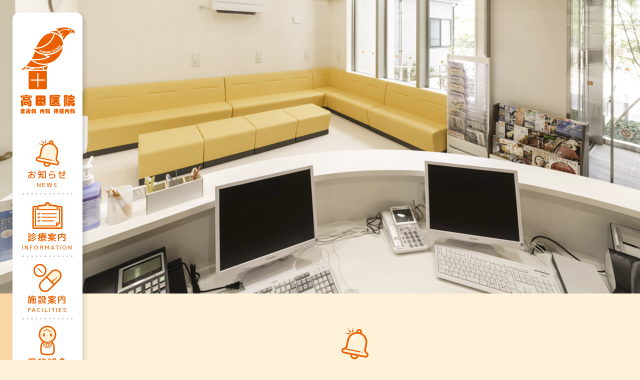

--- FILE ---
content_type: text/html; charset=UTF-8
request_url: https://takada-iin.net/archives/165
body_size: 6455
content:
<!DOCTYPE html>
<html dir="ltr" lang="ja">
<head>
    
    <meta http-equiv="X-UA-Compatible" content="IE=edge">
    <meta charset="utf-8">
    <meta name="keywords" content="足立区 皮膚科,足立区 内科,足立区 神経内科,東和 皮膚科,東和 内科,東和 神経内科,皮膚科,内科,神経内科,高田医院" />
    <meta name="viewport" content="width=device-width, initial-scale=1.0">
    <script src="https://takada-iin.net/wp/wp-content/themes/takada_clinic_style/js/jquery.min.js"></script>
    <link href="https://fonts.googleapis.com/css?family=M+PLUS+1p:400,500&display=swap&subset=japanese" rel="stylesheet">
    <link rel="stylesheet" href="https://takada-iin.net/wp/wp-content/themes/takada_clinic_style/css/reset.css" type="text/css" />
        <link rel="stylesheet" href="https://takada-iin.net/wp/wp-content/themes/takada_clinic_style/style.css">
        <link rel="stylesheet" href="https://takada-iin.net/wp/wp-content/themes/takada_clinic_style/css/luminous-basic.min.css" type="text/css" />
    <link href="//netdna.bootstrapcdn.com/font-awesome/4.7.0/css/font-awesome.min.css" rel="stylesheet">
    <!--[if lt IE 9]>
<script src="//cdn.jsdelivr.net/html5shiv/3.7.2/html5shiv.min.js"></script>
<script src="//cdnjs.cloudflare.com/ajax/libs/respond.js/1.4.2/respond.min.js"></script>
<![endif]-->
    
		<!-- All in One SEO 4.7.7.2 - aioseo.com -->
		<title>感染予防対策 | 足立区の皮膚科・内科・神経内科 | 高田医院 | 亀有駅・綾瀬駅</title>
	<meta name="description" content="足立区の皮膚科・内科・神経内科「高田医院（亀有駅・綾瀬駅）」では感染予防対策を行っております。受診希望の方はお気軽にお問い合わせください。" />
	<meta name="robots" content="max-snippet:-1, max-image-preview:large, max-video-preview:-1" />
	<meta name="author" content="takada-iin"/>
	<link rel="canonical" href="https://takada-iin.net/archives/165" />
	<meta name="generator" content="All in One SEO (AIOSEO) 4.7.7.2" />
		<meta property="og:locale" content="ja_JP" />
		<meta property="og:site_name" content="足立区の皮膚科・内科・神経内科 | 高田医院 | 亀有駅・綾瀬駅 | 亀有駅 徒歩11分／足立区の皮膚科・内科・神経内科" />
		<meta property="og:type" content="article" />
		<meta property="og:title" content="感染予防対策 | 足立区の皮膚科・内科・神経内科 | 高田医院 | 亀有駅・綾瀬駅" />
		<meta property="og:description" content="足立区の皮膚科・内科・神経内科「高田医院（亀有駅・綾瀬駅）」では感染予防対策を行っております。受診希望の方はお気軽にお問い合わせください。" />
		<meta property="og:url" content="https://takada-iin.net/archives/165" />
		<meta property="article:published_time" content="2020-04-09T01:34:51+00:00" />
		<meta property="article:modified_time" content="2025-12-25T01:09:57+00:00" />
		<meta name="twitter:card" content="summary_large_image" />
		<meta name="twitter:title" content="感染予防対策 | 足立区の皮膚科・内科・神経内科 | 高田医院 | 亀有駅・綾瀬駅" />
		<meta name="twitter:description" content="足立区の皮膚科・内科・神経内科「高田医院（亀有駅・綾瀬駅）」では感染予防対策を行っております。受診希望の方はお気軽にお問い合わせください。" />
		<script type="application/ld+json" class="aioseo-schema">
			{"@context":"https:\/\/schema.org","@graph":[{"@type":"Article","@id":"https:\/\/takada-iin.net\/archives\/165#article","name":"\u611f\u67d3\u4e88\u9632\u5bfe\u7b56 | \u8db3\u7acb\u533a\u306e\u76ae\u819a\u79d1\u30fb\u5185\u79d1\u30fb\u795e\u7d4c\u5185\u79d1 | \u9ad8\u7530\u533b\u9662 | \u4e80\u6709\u99c5\u30fb\u7dbe\u702c\u99c5","headline":"\u611f\u67d3\u4e88\u9632\u5bfe\u7b56","author":{"@id":"https:\/\/takada-iin.net\/archives\/author\/takada-iin#author"},"publisher":{"@id":"https:\/\/takada-iin.net\/#organization"},"datePublished":"2020-04-09T10:34:51+09:00","dateModified":"2025-12-25T10:09:57+09:00","inLanguage":"ja","mainEntityOfPage":{"@id":"https:\/\/takada-iin.net\/archives\/165#webpage"},"isPartOf":{"@id":"https:\/\/takada-iin.net\/archives\/165#webpage"},"articleSection":"\u672a\u5206\u985e"},{"@type":"BreadcrumbList","@id":"https:\/\/takada-iin.net\/archives\/165#breadcrumblist","itemListElement":[{"@type":"ListItem","@id":"https:\/\/takada-iin.net\/#listItem","position":1,"name":"\u5bb6"}]},{"@type":"Organization","@id":"https:\/\/takada-iin.net\/#organization","name":"\u8db3\u7acb\u533a\u306e\u76ae\u819a\u79d1\u30fb\u5185\u79d1\u30fb\u795e\u7d4c\u5185\u79d1 | \u9ad8\u7530\u533b\u9662 | \u4e80\u6709\u99c5\u30fb\u7dbe\u702c\u99c5","description":"\u4e80\u6709\u99c5 \u5f92\u6b6911\u5206\uff0f\u8db3\u7acb\u533a\u306e\u76ae\u819a\u79d1\u30fb\u5185\u79d1\u30fb\u795e\u7d4c\u5185\u79d1","url":"https:\/\/takada-iin.net\/"},{"@type":"Person","@id":"https:\/\/takada-iin.net\/archives\/author\/takada-iin#author","url":"https:\/\/takada-iin.net\/archives\/author\/takada-iin","name":"takada-iin","image":{"@type":"ImageObject","@id":"https:\/\/takada-iin.net\/archives\/165#authorImage","url":"https:\/\/secure.gravatar.com\/avatar\/f6aae114652ffc548d9258753d85e351?s=96&d=mm&r=g","width":96,"height":96,"caption":"takada-iin"}},{"@type":"WebPage","@id":"https:\/\/takada-iin.net\/archives\/165#webpage","url":"https:\/\/takada-iin.net\/archives\/165","name":"\u611f\u67d3\u4e88\u9632\u5bfe\u7b56 | \u8db3\u7acb\u533a\u306e\u76ae\u819a\u79d1\u30fb\u5185\u79d1\u30fb\u795e\u7d4c\u5185\u79d1 | \u9ad8\u7530\u533b\u9662 | \u4e80\u6709\u99c5\u30fb\u7dbe\u702c\u99c5","description":"\u8db3\u7acb\u533a\u306e\u76ae\u819a\u79d1\u30fb\u5185\u79d1\u30fb\u795e\u7d4c\u5185\u79d1\u300c\u9ad8\u7530\u533b\u9662\uff08\u4e80\u6709\u99c5\u30fb\u7dbe\u702c\u99c5\uff09\u300d\u3067\u306f\u611f\u67d3\u4e88\u9632\u5bfe\u7b56\u3092\u884c\u3063\u3066\u304a\u308a\u307e\u3059\u3002\u53d7\u8a3a\u5e0c\u671b\u306e\u65b9\u306f\u304a\u6c17\u8efd\u306b\u304a\u554f\u3044\u5408\u308f\u305b\u304f\u3060\u3055\u3044\u3002","inLanguage":"ja","isPartOf":{"@id":"https:\/\/takada-iin.net\/#website"},"breadcrumb":{"@id":"https:\/\/takada-iin.net\/archives\/165#breadcrumblist"},"author":{"@id":"https:\/\/takada-iin.net\/archives\/author\/takada-iin#author"},"creator":{"@id":"https:\/\/takada-iin.net\/archives\/author\/takada-iin#author"},"datePublished":"2020-04-09T10:34:51+09:00","dateModified":"2025-12-25T10:09:57+09:00"},{"@type":"WebSite","@id":"https:\/\/takada-iin.net\/#website","url":"https:\/\/takada-iin.net\/","name":"\u8db3\u7acb\u533a\u306e\u76ae\u819a\u79d1\u30fb\u5185\u79d1\u30fb\u795e\u7d4c\u5185\u79d1 | \u9ad8\u7530\u533b\u9662 | \u4e80\u6709\u99c5\u30fb\u7dbe\u702c\u99c5","description":"\u4e80\u6709\u99c5 \u5f92\u6b6911\u5206\uff0f\u8db3\u7acb\u533a\u306e\u76ae\u819a\u79d1\u30fb\u5185\u79d1\u30fb\u795e\u7d4c\u5185\u79d1","inLanguage":"ja","publisher":{"@id":"https:\/\/takada-iin.net\/#organization"}}]}
		</script>
		<!-- All in One SEO -->

<link rel='dns-prefetch' href='//s.w.org' />
		<script type="text/javascript">
			window._wpemojiSettings = {"baseUrl":"https:\/\/s.w.org\/images\/core\/emoji\/13.1.0\/72x72\/","ext":".png","svgUrl":"https:\/\/s.w.org\/images\/core\/emoji\/13.1.0\/svg\/","svgExt":".svg","source":{"concatemoji":"https:\/\/takada-iin.net\/wp\/wp-includes\/js\/wp-emoji-release.min.js?ver=5.8.12"}};
			!function(e,a,t){var n,r,o,i=a.createElement("canvas"),p=i.getContext&&i.getContext("2d");function s(e,t){var a=String.fromCharCode;p.clearRect(0,0,i.width,i.height),p.fillText(a.apply(this,e),0,0);e=i.toDataURL();return p.clearRect(0,0,i.width,i.height),p.fillText(a.apply(this,t),0,0),e===i.toDataURL()}function c(e){var t=a.createElement("script");t.src=e,t.defer=t.type="text/javascript",a.getElementsByTagName("head")[0].appendChild(t)}for(o=Array("flag","emoji"),t.supports={everything:!0,everythingExceptFlag:!0},r=0;r<o.length;r++)t.supports[o[r]]=function(e){if(!p||!p.fillText)return!1;switch(p.textBaseline="top",p.font="600 32px Arial",e){case"flag":return s([127987,65039,8205,9895,65039],[127987,65039,8203,9895,65039])?!1:!s([55356,56826,55356,56819],[55356,56826,8203,55356,56819])&&!s([55356,57332,56128,56423,56128,56418,56128,56421,56128,56430,56128,56423,56128,56447],[55356,57332,8203,56128,56423,8203,56128,56418,8203,56128,56421,8203,56128,56430,8203,56128,56423,8203,56128,56447]);case"emoji":return!s([10084,65039,8205,55357,56613],[10084,65039,8203,55357,56613])}return!1}(o[r]),t.supports.everything=t.supports.everything&&t.supports[o[r]],"flag"!==o[r]&&(t.supports.everythingExceptFlag=t.supports.everythingExceptFlag&&t.supports[o[r]]);t.supports.everythingExceptFlag=t.supports.everythingExceptFlag&&!t.supports.flag,t.DOMReady=!1,t.readyCallback=function(){t.DOMReady=!0},t.supports.everything||(n=function(){t.readyCallback()},a.addEventListener?(a.addEventListener("DOMContentLoaded",n,!1),e.addEventListener("load",n,!1)):(e.attachEvent("onload",n),a.attachEvent("onreadystatechange",function(){"complete"===a.readyState&&t.readyCallback()})),(n=t.source||{}).concatemoji?c(n.concatemoji):n.wpemoji&&n.twemoji&&(c(n.twemoji),c(n.wpemoji)))}(window,document,window._wpemojiSettings);
		</script>
		<style type="text/css">
img.wp-smiley,
img.emoji {
	display: inline !important;
	border: none !important;
	box-shadow: none !important;
	height: 1em !important;
	width: 1em !important;
	margin: 0 .07em !important;
	vertical-align: -0.1em !important;
	background: none !important;
	padding: 0 !important;
}
</style>
	<link rel='stylesheet' id='wp-block-library-css'  href='https://takada-iin.net/wp/wp-includes/css/dist/block-library/style.min.css?ver=5.8.12' type='text/css' media='all' />
<link rel="https://api.w.org/" href="https://takada-iin.net/wp-json/" /><link rel="alternate" type="application/json" href="https://takada-iin.net/wp-json/wp/v2/posts/165" /><link rel="EditURI" type="application/rsd+xml" title="RSD" href="https://takada-iin.net/wp/xmlrpc.php?rsd" />
<link rel="wlwmanifest" type="application/wlwmanifest+xml" href="https://takada-iin.net/wp/wp-includes/wlwmanifest.xml" /> 
<meta name="generator" content="WordPress 5.8.12" />
<link rel='shortlink' href='https://takada-iin.net/?p=165' />
<link rel="alternate" type="application/json+oembed" href="https://takada-iin.net/wp-json/oembed/1.0/embed?url=https%3A%2F%2Ftakada-iin.net%2Farchives%2F165" />
<link rel="alternate" type="text/xml+oembed" href="https://takada-iin.net/wp-json/oembed/1.0/embed?url=https%3A%2F%2Ftakada-iin.net%2Farchives%2F165&#038;format=xml" />
</head>

<body class="post-template-default single single-post postid-165 single-format-standard">

    
    <header class="header_height">
        <div class="inner">
            <h1 class="logo">
                <a href="https://takada-iin.net/" title="トップページに戻る">
                    <figure class="symbol">
                        <img src="https://takada-iin.net/wp/wp-content/themes/takada_clinic_style/img/common/takada_clinic_logo.svg" alt="高田医院ロゴ">
                    </figure>
                </a>
            </h1>
            <nav class="gnav">
                <ul>
                    <li class="gnav_news">
                        <a href="https://takada-iin.net//news" title="お知らせ">
                            <figure>
                                <img class="news1" src="https://takada-iin.net/wp/wp-content/themes/takada_clinic_style/img/menu/menu_oshirase.svg" alt="お知らせアイコン">
                            </figure>
                            <em>お知らせ</em>
                            <i>NEWS</i>
                        </a>
                    </li>
                    <li class="divider">
                        <figure>
                            <img class="divider1" src="https://takada-iin.net/wp/wp-content/themes/takada_clinic_style/img/menu/divider.svg" alt="破線">
                        </figure>
                    </li>
                    <li class="gnav_information">
                        <a href="https://takada-iin.net//information" title="診療案内">
                            <figure>
                                <img class="information1" src="https://takada-iin.net/wp/wp-content/themes/takada_clinic_style/img/menu/menu_shinryou.svg" alt="診療案内アイコン">
                            </figure>
                            <em>診療案内</em>
                            <i>INFORMATION</i>
                        </a>
                    </li>
                    <li class="divider">
                        <figure>
                            <img class="divider1" src="https://takada-iin.net/wp/wp-content/themes/takada_clinic_style/img/menu/divider.svg" alt="破線">
                        </figure>
                    </li>
                    <li class="gnav_facilities">
                        <a href="https://takada-iin.net//facility" title="施設紹介">
                            <figure>
                                <img class="facilities1" src="https://takada-iin.net/wp/wp-content/themes/takada_clinic_style/img/menu/menu_shisetsu.svg" alt="施設紹介アイコン">
                            </figure>
                            <em>施設案内</em>
                            <i>FACILITIES</i>
                        </a>
                    </li>
                    <li class="divider">
                        <figure>
                            <img class="divider1" src="https://takada-iin.net/wp/wp-content/themes/takada_clinic_style/img/menu/divider.svg" alt="破線">
                        </figure>
                    </li>
                    <li class="gnav_doctors">
                        <a href="https://takada-iin.net//doctor" title="医師紹介">
                            <figure>
                                <img class="doctors1" src="https://takada-iin.net/wp/wp-content/themes/takada_clinic_style/img/menu/menu_doctor.svg" alt="医師紹介アイコン">
                            </figure>
                            <em>医師紹介</em>
                            <i>DOCTORS</i>
                        </a>
                    </li>
                    <li class="divider">
                        <figure>
                            <img class="divider1" src="https://takada-iin.net/wp/wp-content/themes/takada_clinic_style/img/menu/divider.svg" alt="破線">
                        </figure>
                    </li>
                    <li class="gnav_access">
                        <a href="https://takada-iin.net//access" title="アクセス">
                            <figure>
                                <img class="access1" src="https://takada-iin.net/wp/wp-content/themes/takada_clinic_style/img/menu/menu_access.svg" alt="アクセスアイコン">
                            </figure>
                            <em>アクセス</em>
                            <i>ACCESS</i>
                        </a>
                    </li>
                    <li class="divider">
                        <figure>
                            <img class="divider1" src="https://takada-iin.net/wp/wp-content/themes/takada_clinic_style/img/menu/divider.svg" alt="破線">
                        </figure>
                    </li>
                    <li class="gnav_faq">
                        <a href="https://takada-iin.net//faq" title="Q&A">
                            <figure>
                                <img class="faq1" src="https://takada-iin.net/wp/wp-content/themes/takada_clinic_style/img/menu/menu_faq.svg" alt="Q&Aアイコン">
                            </figure>
                            <em>Q&amp;A</em>
                            <i>FAQ</i>
                        </a>
                    </li>
                </ul>
            </nav>
        </div>
    </header>

    
<div id="main_contents" class="header_height">
    <section class="news_contents">
        <div class="top_img">
            <div class="inner">
                <img src="https://takada-iin.net/wp/wp-content/themes/takada_clinic_style/img/news/sub_top_news_img.jpg" srcset="https://takada-iin.net/wp/wp-content/themes/takada_clinic_style/img/news/sub_top_news_img@2x.jpg 2x" alt="高田医院イメージ">
            </div>
        </div>
        <div class="contents">
            <h1>
                <figure>
                    <img src="https://takada-iin.net/wp/wp-content/themes/takada_clinic_style/img/menu/menu_oshirase.svg" alt="">
                </figure>
                <figure>
                    <img src="https://takada-iin.net/wp/wp-content/themes/takada_clinic_style/img/news/sub_title_news.svg" alt="">
                </figure>
            </h1>
            <div class="sec_subjects clearfix">
                <div class="inner">
                    <div class="blog_area">


                        
                        
                        <div class="post">
                            <div class="post-date">
                                <span class="post-month">2020.4.9</span>
                                <span class="post-cat"><a href="https://takada-iin.net/archives/category/%e6%9c%aa%e5%88%86%e9%a1%9e" rel="category tag">未分類</a></span>
                            </div>
                            <div class="post-title">
                                <h2><a href="https://takada-iin.net/archives/165" rel="bookmark" title="Permanent Link to 感染予防対策">感染予防対策</a></h2>
                            </div>
                            <div>
                                <figure><img src="https://takada-iin.net/wp/wp-content/themes/takada_clinic_style/img/common/divider2.svg" alt=""></figure>
                            </div>
                            <div class="entry">
                                
<p>インフルエンザウイルス、コロナウイルスの感染予防対策として、当院では受診される方全員の検温、手洗い、マスク着用にご協力いただいております。発熱など感染症が疑われる方には別動線で個室にご案内して診察する等、徹底した感染予防対策を行っております。</p>
                            </div>
                        </div>

                        
                        <div class="navigation">
                            <span class="previous-entries"></span>
                            <span class="next-entries"></span>
                        </div>

                                                
                        <div class="blogtop_button">
                            <a href="https://takada-iin.net//news">
                                <span>お知らせ一覧に戻る</span>
                            </a>
                        </div>
                        
                    </div>

                    <aside class="side_area">
                        
<form method="get" class="searchform" action="https://takada-iin.net/">
    <input type="text" placeholder="検 索" name="s" class="searchfield" value="" />
    <input type="submit" value="&#xf002" alt="検索" title="検索" class="searchsubmit">
</form>

<ul>
    
		<li id="recent-posts-3" class="widget widget_recent_entries">
		<h2 class="widgettitle">RECENT POST</h2>

		<ul>
											<li>
					<a href="https://takada-iin.net/archives/363">年末年始の休診12/28～1/4</a>
											<span class="post-date">2025年11月18日</span>
									</li>
											<li>
					<a href="https://takada-iin.net/archives/331">2025年1月より土曜日は午前のみ</a>
											<span class="post-date">2024年12月7日</span>
									</li>
											<li>
					<a href="https://takada-iin.net/archives/269">院内ではマスクの着用をお願いします</a>
											<span class="post-date">2023年5月19日</span>
									</li>
											<li>
					<a href="https://takada-iin.net/archives/265">ピーリング・イオン導入の価格改定のお知らせ</a>
											<span class="post-date">2023年4月21日</span>
									</li>
											<li>
					<a href="https://takada-iin.net/archives/263">足立区の健診・予防接種</a>
											<span class="post-date">2023年4月21日</span>
									</li>
					</ul>

		</li>
<li id="categories-5" class="widget widget_categories"><h2 class="widgettitle">CATEGORY</h2>

			<ul>
					<li class="cat-item cat-item-2"><a href="https://takada-iin.net/archives/category/%e3%81%8a%e7%9f%a5%e3%82%89%e3%81%9b">お知らせ</a>
</li>
	<li class="cat-item cat-item-1"><a href="https://takada-iin.net/archives/category/%e6%9c%aa%e5%88%86%e9%a1%9e">未分類</a>
</li>
			</ul>

			</li>
<li id="archives-3" class="widget widget_archive"><h2 class="widgettitle">MONTHLY</h2>

			<ul>
					<li><a href='https://takada-iin.net/archives/date/2025/11'>2025年11月</a></li>
	<li><a href='https://takada-iin.net/archives/date/2024/12'>2024年12月</a></li>
	<li><a href='https://takada-iin.net/archives/date/2023/05'>2023年5月</a></li>
	<li><a href='https://takada-iin.net/archives/date/2023/04'>2023年4月</a></li>
	<li><a href='https://takada-iin.net/archives/date/2022/06'>2022年6月</a></li>
	<li><a href='https://takada-iin.net/archives/date/2022/02'>2022年2月</a></li>
	<li><a href='https://takada-iin.net/archives/date/2020/07'>2020年7月</a></li>
	<li><a href='https://takada-iin.net/archives/date/2020/04'>2020年4月</a></li>
	<li><a href='https://takada-iin.net/archives/date/2020/03'>2020年3月</a></li>
			</ul>

			</li>
</ul>
<!--/sidebar -->
                    </aside>
                </div>

            </div>

        </div>
    </section>
</div>
<!-- /#main_contents -->

<footer>

        <div class="img_slide">
        <div class="simply-scroll simply-scroll-container">
            <div class="simply-scroll-clip">
                <ul class="simply-scroll-list">
                    <li>
                        <img src="https://takada-iin.net/wp/wp-content/themes/takada_clinic_style/img/footer/slide_footer_01.jpg" srcset="https://takada-iin.net/wp/wp-content/themes/takada_clinic_style/img/footer/slide_footer_01@2x.jpg 2x" alt="高田医院のイメージ">
                    </li>
                    <li>
                        <img src="https://takada-iin.net/wp/wp-content/themes/takada_clinic_style/img/footer/slide_footer_02.jpg" srcset="https://takada-iin.net/wp/wp-content/themes/takada_clinic_style/img/footer/slide_footer_02@2x.jpg 2x" alt="高田医院のイメージ">
                    </li>
                    <li>
                        <img src="https://takada-iin.net/wp/wp-content/themes/takada_clinic_style/img/footer/slide_footer_03.jpg" srcset="https://takada-iin.net/wp/wp-content/themes/takada_clinic_style/img/footer/slide_footer_03@2x.jpg 2x" alt="高田医院のイメージ">
                    </li>
                    <li>
                        <img src="https://takada-iin.net/wp/wp-content/themes/takada_clinic_style/img/footer/slide_footer_04.jpg" srcset="https://takada-iin.net/wp/wp-content/themes/takada_clinic_style/img/footer/slide_footer_04@2x.jpg 2x" alt="高田医院のイメージ">
                    </li>
                    <li>
                        <img src="https://takada-iin.net/wp/wp-content/themes/takada_clinic_style/img/footer/slide_footer_05.jpg" srcset="https://takada-iin.net/wp/wp-content/themes/takada_clinic_style/img/footer/slide_footer_05@2x.jpg 2x" alt="高田医院のイメージ">
                    </li>
                    <li>
                        <img src="https://takada-iin.net/wp/wp-content/themes/takada_clinic_style/img/footer/slide_footer_06.jpg" srcset="https://takada-iin.net/wp/wp-content/themes/takada_clinic_style/img/footer/slide_footer_06@2x.jpg 2x" alt="高田医院のイメージ">
                    </li>
                    <li>
                        <img src="https://takada-iin.net/wp/wp-content/themes/takada_clinic_style/img/footer/slide_footer_01.jpg" srcset="https://takada-iin.net/wp/wp-content/themes/takada_clinic_style/img/footer/slide_footer_01@2x.jpg 2x" alt="高田医院のイメージ">
                    </li>
                    <li>
                        <img src="https://takada-iin.net/wp/wp-content/themes/takada_clinic_style/img/footer/slide_footer_02.jpg" srcset="https://takada-iin.net/wp/wp-content/themes/takada_clinic_style/img/footer/slide_footer_02@2x.jpg 2x" alt="高田医院のイメージ">
                    </li>
                    <li>
                        <img src="https://takada-iin.net/wp/wp-content/themes/takada_clinic_style/img/footer/slide_footer_03.jpg" srcset="https://takada-iin.net/wp/wp-content/themes/takada_clinic_style/img/footer/slide_footer_03@2x.jpg 2x" alt="高田医院のイメージ">
                    </li>
                </ul>
            </div>
        </div>
    </div>
    
    <div class="footer_main">
        <div class="ribbon"></div>
        <div class="inner">
            <div>
                <div class="footer_logo">
                    <a href="https://takada-iin.net/" title="トップページに戻る">
                        <figure>
                            <img src="https://takada-iin.net/wp/wp-content/themes/takada_clinic_style/img/common/takada_clinic_footer_logo.svg" alt="高田医院ロゴ">
                        </figure>
                    </a>
                </div>
                <address>
                    <p><span>〒120-0003</span><br />東京都足立区東和 4-5-8</p>
                    <div>
                        <figure>
                            <img src="https://takada-iin.net/wp/wp-content/themes/takada_clinic_style/img/common/icon_tel.svg" alt="電話アイコン">
                        </figure>
                        <p class="tel">03-3605-0329</p>
                    </div>
                </address>
            </div>

                        <nav class="gnav">
                <ul>
                    <li class="gnav_news">
                        <a href="https://takada-iin.net//news" title="お知らせ">
                            <figure>
                                <img class="news1" src="https://takada-iin.net/wp/wp-content/themes/takada_clinic_style/img/menu/menu_oshirase.svg" alt="お知らせアイコン">
                            </figure>
                            <em>お知らせ</em>
                            <i>NEWS</i>
                        </a>
                    </li>
                    <li class="gnav_information">
                        <a href="https://takada-iin.net//information" title="診療案内">
                            <figure>
                                <img class="information1" src="https://takada-iin.net/wp/wp-content/themes/takada_clinic_style/img/menu/menu_shinryou.svg" alt="診療案内アイコン">
                            </figure>
                            <em>診療案内</em>
                            <i>INFORMATION</i>
                        </a>
                    </li>
                    <li class="gnav_facilities">
                        <a href="https://takada-iin.net//facility" title="施設紹介">
                            <figure>
                                <img class="facilities1" src="https://takada-iin.net/wp/wp-content/themes/takada_clinic_style/img/menu/menu_shisetsu.svg" alt="施設紹介アイコン">
                            </figure>
                            <em>施設案内</em>
                            <i>FACILITIES</i>
                        </a>
                    </li>
                </ul>
                <ul>
                    <li class="gnav_doctors">
                        <a href="https://takada-iin.net//doctor" title="医師紹介">
                            <figure>
                                <img class="doctors1" src="https://takada-iin.net/wp/wp-content/themes/takada_clinic_style/img/menu/menu_doctor.svg" alt="医師紹介アイコン">
                            </figure>
                            <em>医師紹介</em>
                            <i>DOCTORS</i>
                        </a>
                    </li>
                    <li class="gnav_access">
                        <a href="https://takada-iin.net//access" title="アクセス">
                            <figure>
                                <img class="access1" src="https://takada-iin.net/wp/wp-content/themes/takada_clinic_style/img/menu/menu_access.svg" alt="アクセスアイコン">
                            </figure>
                            <em>アクセス</em>
                            <i>ACCESS</i>
                        </a>
                    </li>
                    <li class="gnav_faq">
                        <a href="https://takada-iin.net//faq" title="Q&A">
                            <figure>
                                <img class="faq1" src="https://takada-iin.net/wp/wp-content/themes/takada_clinic_style/img/menu/menu_faq.svg" alt="Q&Aアイコン">
                            </figure>
                            <em>Q&amp;A</em>
                            <i>FAQ</i>
                        </a>
                    </li>
                </ul>
            </nav>
            
            <div>
                <ul class="pagetop">
                    <a href="#" title="ページの先頭へ戻る">
                        <li>
                            <figure>
                                <img class="arrow" src="https://takada-iin.net/wp/wp-content/themes/takada_clinic_style/img/common/icon_arrow.svg" alt="矢印アイコン">
                            </figure>
                            <em>戻る</em>
                        </li>
                    </a>
                </ul>
                <div class="copyright">
                    <small>© TAKADA CLINIC</small>
                </div>
            </div>
        </div>
    </div>
</footer>
<script src="https://takada-iin.net/wp/wp-content/themes/takada_clinic_style/js/jquery.matchHeight-min.js"></script>
<script src="https://takada-iin.net/wp/wp-content/themes/takada_clinic_style/js/jquery.simplyscroll.min.js"></script>
<script src="https://takada-iin.net/wp/wp-content/themes/takada_clinic_style/js/luminous.min.js"></script>
<script src="https://takada-iin.net/wp/wp-content/themes/takada_clinic_style/js/fitie.js"></script>
<script src="https://takada-iin.net/wp/wp-content/themes/takada_clinic_style/js/init.js"></script>
<script>
    $(window).on('load', function() {
        var adjust = 25;
        var url = $(location).attr('href');
        if (url.indexOf("?id=") != -1) {
            var id = url.split("?id=");
            var $target = $('#' + id[id.length - 1]);
            if ($target.length) {
                var pos = $target.offset().top - adjust;
                $("html, body").animate({
                    scrollTop: pos
                }, 800);
            }
        }
    });
</script>
<script type='text/javascript' src='https://takada-iin.net/wp/wp-includes/js/wp-embed.min.js?ver=5.8.12' id='wp-embed-js'></script>
</body>
</html>


--- FILE ---
content_type: text/css
request_url: https://takada-iin.net/wp/wp-content/themes/takada_clinic_style/style.css
body_size: 5380
content:
@charset "utf-8";


::-moz-selection {
    background: #ea6000;
    color: #fff;
}

::selection {
    background: #ea6000;
    color: #fff;
}

.clearfix {
    display: block;
}

.clearfix:after {
    display: block;
    visibility: hidden;
    clear: both;
    height: 0;
    content: '';
    font-size: 0;
}

/*
---------------------------------------------------------------------------*/

body {
    background: url("img/common/takada_orange_bg.png") #fff2d9 repeat-y left/140px;
    color: #4d5c68;
    font-weight: 500;
    font-size: 16px;
    font-family: 'M PLUS 1p', sans-serif;
}

h1 em,
h2 em,
h3 em,
h4 em,
h5 em,
h6 em {
    font-weight: 500;
}

p {
    letter-spacing: 0.05em;
    font-weight: 500;
    font-size: 18px;
    line-height: 1.6em;

    font-feature-settings: "palt"1;
}

address,
i {
    font-style: normal;
}

/* link
------------------------------------*/

a {
    color: #ea6000;
    text-decoration: none;
    transition: .2s linear;
}

a:hover {
    text-decoration: none;
    opacity: 0.5;
}

/* txt_design
------------------------------------*/

.txt_base {
    padding: 6px 8px;
    -webkit-border-radius: 200px;
    -moz-border-radius: 200px;
    border-radius: 200px;
    background-color: #4d5c68;
    color: #fff;

    -ms-border-radius: 200px;
    -o-border-radius: 200px;
}

.txt_base2 {
    padding: 6px 8px;
    -webkit-border-radius: 200px;
    -moz-border-radius: 200px;
    border-radius: 200px;
    background-color: #ea6000;
    color: #fff;

    -ms-border-radius: 200px;
    -o-border-radius: 200px;
}

.txt_strong{
    color: #ea6000;
}


/* txt_adjsust
------------------------------------*/

.cnt {
    text-align: center;
}

.ml5{
    margin-left: 5px;
}

.ml10{
    margin-left: 10px;
}

.ml15{
    margin-left: 15px;
}

.ml20{
    margin-left: 20px;
}

.mb5 {
    margin-bottom: 5px;
}

.mb10 {
    margin-bottom: 10px;
}

.mb15 {
    margin-bottom: 15px;
}

.mb20 {
    margin-bottom: 20px;
}

.mt5 {
    margin-top: 5px;
}

.mt10 {
    margin-top: 10px;
}

.mt15 {
    margin-top: 15px;
}

.mt20 {
    margin-top: 20px;
}


/* ruby
---------------------------------------------------------------------------*/

[data-ruby]{
    position: relative;
}

[data-ruby]::before{
    position: absolute;
    top: -1.4em;
    right: 0;
    left: 0;
    margin: auto;
    content: attr(data-ruby);
    white-space: nowrap;
    letter-spacing: 0.1em;
    font-size: 0.5em;
}

/* header
---------------------------------------------------------------------------*/

header {
    position: fixed;
    top: 0;
    left: 0;
    z-index: 9999;
    box-sizing: border-box;
    margin: 25px 0 0 0;
    width: 140px;
    height: 100%;
}

header .inner {
    position: absolute;
    top: 0;
    left: 25px;
    width: 100%;
    -webkit-border-radius: 14px;
    -moz-border-radius: 14px;
    border-radius: 14px;
    background-color: #fff;
    box-shadow: 5px 5px 10px rgba(0, 0, 0, 0.15);

    -ms-border-radius: 14px;
    -o-border-radius: 14px;
}

header .logo {
    padding: 30px 0 30px;
}

header .logo a {
    display: block;
}

header .logo figure {
    text-align: center;
}

header .logo .symbol {
    position: relative;
    margin: 0 auto;
    width: 109px;
    height: 176px;
}

header .logo .symbol img {
    position: absolute;
    top: 0;
    left: 0;
    width: 109px;
    height: auto;
}

/* header .gnav
---------------------------------------------------------------------------*/

header .gnav ul li a {
    width: 100%;
}

/* header - media query
-----------------------------------*/

@media (max-height: 900px) {
    header {
        position: absolute;
    }
}

/* .gnav
---------------------------------------------------------------------------*/

.gnav ul {
    overflow: hidden;
}

.gnav li {
    text-align: center;
}

.gnav li a {
    display: block;
    padding: 10px 0 10px;
}

.gnav li figure {
    margin: 0 auto;
}

.gnav li em {
    display: block;
    margin: 0 0 5px;
    letter-spacing: 0.1em;
    font-weight: 500;
    font-size: 18px;
}

.gnav li i {
    display: block;
    letter-spacing: 0.15em;
    font-weight: 500;
    font-size: 12px;
}

.gnav figure img {
    position: absolute;
}

/* .gnav .divider
---------------------------------------------------------------------------*/

.gnav .divider figure {
    position: relative;
    width: 100px;
    height: auto;
}

.gnav .divider .divider1 {
    top: 0;
    left: 0;
    height: auto;
}

/* .gnav_news
---------------------------------------------------------------------------*/

.gnav .gnav_news figure {
    position: relative;
    width: 70px;
    height: 70px;
}

.gnav .gnav_news .news1 {
    top: 0;
    left: 0;
    height: auto;
}

/* .gnav_information
---------------------------------------------------------------------------*/

.gnav .gnav_information figure {
    position: relative;
    width: 70px;
    height: 70px;
}

.gnav .gnav_information .information1 {
    top: 0;
    left: 0;
    height: auto;
}

/* .gnav_facilities
---------------------------------------------------------------------------*/

.gnav .gnav_facilities figure {
    position: relative;
    width: 70px;
    height: 70px;
}

.gnav .gnav_facilities .facilities1 {
    top: 0;
    left: 0;
    height: auto;
}

/* .gnav_doctors
---------------------------------------------------------------------------*/

.gnav .gnav_doctors figure {
    position: relative;
    width: 70px;
    height: 70px;
}

.gnav .gnav_doctors .doctors1 {
    top: 0;
    left: 0;
    height: auto;
}

/* .gnav_access
---------------------------------------------------------------------------*/

.gnav .gnav_access figure {
    position: relative;
    width: 70px;
    height: 70px;
}

.gnav .gnav_access .access1 {
    top: 0;
    left: 0;
    height: auto;
}

/* .gnav_faq
---------------------------------------------------------------------------*/

.gnav .gnav_faq figure {
    position: relative;
    width: 70px;
    height: 70px;
}

.gnav .gnav_faq .faq1 {
    top: 0;
    left: 0;
    height: auto;
}

/* .top_img
---------------------------------------------------------------------------*/

.top_img {
    position: relative;
    width: 100%;
}

.top_img .inner img {
    width: 100%;
    height: auto;
}

.copy_txt {
    position: absolute;
    top: 50px;
    right: 90px;
}


/* contents
---------------------------------------------------------------------------*/

#main_contents {
    overflow: hidden;
    box-sizing: border-box;
    margin: 0 auto;
    min-width: 1100px;
    width: 100%;
    text-align: left;
}

.contents {
    position: relative;
    margin: 0 auto;
    padding-left: 140px;
    width: 895px;
}

/* .sec_lead
---------------------------------------------------------------------------*/

.sec_lead {
    position: relative;
    margin: 60px 0 120px;
    width: 895px;
}

.sec_lead h2 {
    position: absolute;
    top: 20px;
    left: 20px;
}

.sec_lead figure {
    overflow: hidden;
    margin: 0 0 40px;
    text-align: right;
}

.sec_lead figure img {
    -webkit-border-radius: 10px;
    -moz-border-radius: 10px;
    border-radius: 10px;

    -ms-border-radius: 10px;
    -o-border-radius: 10px;
}

.txt_lead p {
    margin-left: 129px;
    width: 766px;
}

/* .sec_info
---------------------------------------------------------------------------*/

.sec_info {
    position: relative;
    margin: 100px 0 120px;
    width: 895px;
    text-align: center;
}

.sec_info h2 figure:nth-child(2) img{
    margin-top: 40px;
    -webkit-border-radius: 10px;
    -moz-border-radius: 10px;
    border-radius: 10px;
    -ms-border-radius: 10px;
    -o-border-radius: 10px;
}

.sec_info .icon_set {
    display: -webkit-box;
    display: -ms-flexbox;
    display: flex;
    -ms-flex-pack: justify;
    margin: 40px auto 40px;
    width: 790px;

    -webkit-box-pack: justify;
    justify-content: space-between;
}

.sec_info .icon_set figure {
    margin-bottom: 10px;
    width: 210px;
    height: 210px;
    -webkit-border-radius: 10px;
    -moz-border-radius: 10px;
    border-radius: 10px;
    background-color: #fff;

    -ms-border-radius: 10px;
    -o-border-radius: 10px;
}

.sec_info .icon_set p {
    color: #ea6000;
    font-size: 24px;
}

.sec_info .icon_set ul {
    display: inline-block;
    margin: 10px 0 10px;
}

.sec_info .icon_set li {
    margin-bottom: 10px;
    text-align: left;
    font-size: 18px;
}

.sec_info .icon_set em {
    font-weight: 500;
    font-size: 20px;
}

.sec_info .icon_set a{
    display: block;
}

/* .sec_map
---------------------------------------------------------------------------*/


.gmap {
    margin: 0 auto 40px;
}

.gmap iframe {
    -webkit-border-radius: 10px;
    -moz-border-radius: 10px;
    border-radius: 10px;

    -ms-border-radius: 10px;
    -o-border-radius: 10px;
}

.sec_map figure{
    margin-bottom: 40px;
}

.sec_map figure img{
    -webkit-border-radius: 10px;
    -moz-border-radius: 10px;
    border-radius: 10px;

    -ms-border-radius: 10px;
    -o-border-radius: 10px;
    width: 360px;
}

/* .sec_access
---------------------------------------------------------------------------*/

.sec_access {
    margin-bottom: 120px;
}

.sec_access .inner {
    display: -webkit-box;
    display: -ms-flexbox;
    display: flex;
    -ms-flex-pack: justify;

    -webkit-box-pack: justify;
    justify-content: space-between;
}

.sec_access .inner figure {
    display: inline-block;
    width: 50px;
}   

.sec_access .inner h3 {
    display: inline-block;
    margin-bottom: 20px;
    color: #ea6000;
    letter-spacing: 0.05em;
    font-weight: 500;
    font-size: 24px;
}

/* .schedule
---------------------------------------------------------------------------*/

.schedule table {
    margin: 0 0 20px;
    width: 100%;
    border-collapse: separate;
    color: #4d5c68;
    line-height: 1.5;
}

.schedule th {
    padding: 5px 10px 7px;
    vertical-align: middle;
    text-align: center;
    letter-spacing: 0.1em;
    font-weight: 500;
    font-size: 16px;
}

.schedule tr:first-child th {
    padding: 11px 0;
    width: auto;
    border-left: 1px solid #81929f;
    background: #4d5c68;
    color: #fff;
    letter-spacing: 0;
    font-size: 16px;
}

@media all and (-ms-high-contrast:none) {
    .schedule th {
        padding: 9px 0 2px;
    }

    .schedule tr:first-child th {
        padding: 8px 0 2px;
    }
}

.schedule tr:first-child th:first-child {
    border-left: none;
    -webkit-border-radius: 10px 0 0 0;
    -moz-border-radius: 10px 0 0 0;
    border-radius: 10px 0 0 0;
    letter-spacing: 0.15em;
    font-size: 16px;

    -ms-border-radius: 10px 0 0 0;
    -o-border-radius: 10px 0 0 0;
}

.schedule tr:first-child th:nth-child(8) {
    -webkit-border-radius: 0 10px 0 0;
    -moz-border-radius: 0 10px 0 0;
    border-radius: 0 10px 0 0;

    -ms-border-radius: 0 10px 0 0;
    -o-border-radius: 0 10px 0 0;
}

.schedule tr:nth-child(4) td:first-child {
    -webkit-border-radius: 0 0 0 10px;
    -moz-border-radius: 0 0 0 10px;
    border-radius: 0 0 0 10px;

    -ms-border-radius: 0 0 0 10px;
    -o-border-radius: 0 0 0 10px;
}

.schedule tr:nth-child(5) td:nth-child(7) {
    -webkit-border-radius: 0 0 10px 0;
    -moz-border-radius: 0 0 10px 0;
    border-radius: 0 0 10px 0;

    -ms-border-radius: 0 0 10px 0;
    -o-border-radius: 0 0 10px 0;
}

.schedule td {
    padding: 13px 10px;
    border-bottom: 1px solid #d5dfe6;
    border-left: 1px solid #d5dfe6;
    background: #FFFFFF;
    vertical-align: middle;
    text-align: center;
    font-size: 16px;
}

.schedule tr:nth-child(1) td:first-child,
.schedule tr:nth-child(2) td:first-child,
.schedule tr:nth-child(4) td:first-child {
    border-left: none;
}

.schedule tr:nth-child(1) th,
.schedule tr:nth-child(4) td:first-child,
.schedule tr:nth-child(5) td {
    border-bottom: none;
}

.schedule td.time {
    letter-spacing: 0.05em;
    font-size: 18px;
    font-weight: 500;
}

.schedule p {
    margin-bottom: 10px;
}

.schedule strong {
    display: block;
    margin-bottom: 20px;
    font-weight: 500;
    font-size: 20px;
}

.schedule .detail div {
    display: flex;
}

.schedule .detail p {
    line-height: 1.6em;
    margin-right: 25px;
}

.schedule .detail div p:first-child {
    color: #ea6000;
}

.schedule .detail small {
    display: block;
    margin-top: 0.5em
}

.time small {
    display: block;
    font-size: 14px;
}


/* .contact_area
---------------------------------------------------------------------------*/

.contact_area .contact_set {
    overflow: hidden;
    width: 100%;
    -webkit-border-radius: 10px;
    -moz-border-radius: 10px;
    border-radius: 10px;
    background-color: #fff;

    -ms-border-radius: 10px;
    -o-border-radius: 10px;
}

.contact_area .contact_set .inner {
    display: flex;
    padding: 20px;

    justify-content: center;
}

.contact_area .contact_set .inner figure {
    margin: 0 30px 0 10px;
    width: 100px;
    height: auto;
}

.contact_set strong {
    display: block;
    margin: 22px 0 10px;
    letter-spacing: 0.15em;
    font-weight: 500;
    font-size: 18px;
}

.contact_set .inner div p:nth-child(2) {
    line-height: 1.4em;
}

.contact_set .inner div .tel {
    color: #ea6000;
    font-weight: 400;
    font-size: 30px;
}

.contact_set span {
    font-size: 14px;
}

/* footer
---------------------------------------------------------------------------*/

footer {
    overflow: hidden;
    box-sizing: border-box;
    padding: 50px 0 0;
    min-width: 1100px;
    width: 100%;
}

.footer_main {
    position: relative;
    width: 100%;
    background-color: #fff;
}

footer .inner {
    position: relative;
    display: flex;
    margin: 0 auto;
    padding: 50px 0 50px 140px;
    width: 895px;

    justify-content: space-between;
}

footer .footer_logo figure img {
    max-width: 100%;
    height: auto;
}

footer .footer_logo {
    padding-top: 10px;
}

footer .footer_logo a {
    display: block;
}

footer .footer_main .inner div:nth-child(3) {
    display: flex;
    flex-direction: column;
    padding: 10px 0 10px;
    justify-content: space-between;
}

footer .ribbon{
    position: absolute;
    top: 0;
    left: 0;
    width: 140px;
    height: 100%;
    background: url("img/common/takada_textile.png") #fff repeat left/166px;;
}

/* footer .img_slide
---------------------------------------------------------------------------*/

footer .img_slide {
    margin: 0;
    width: 100%;
}

footer .simply-scroll-container {
    position: relative;
}

footer .simply-scroll-clip {
    position: relative;
    overflow: hidden;
}

footer .simply-scroll-list {
    overflow: hidden;
    margin: 0;
    padding: 0;
}

footer .simply-scroll-list li {
    float: left;
    margin: 0;
    padding: 0;
    width: 286px;
    height: 191px;
}

footer .simply-scroll-list li img {
    display: block;
}


/* address
---------------------------------------------------------------------------*/

address {
    padding-bottom: 10px;
    width: 280px;
}

address span {
    font-size: 18px;
}

address p:first-child {
    margin: 30px 0 10px;
    font-weight: 500;
    font-size: 20px;
    line-height: 1.4em;
}

address div figure,
address div p {
    display: inline-block;
    margin: 0 4px 0 0;
    vertical-align: middle;
    line-height: 0;
}

address div p {
    margin-top: 10px;
}

address figure{
    width: 50px;
}

address figure img {
    max-width: 100%;
    height: auto;
}

address .tel {
    color: #ea6000;
    font-weight: 400;
    font-size: 26px;
}


/* footer .gnav
---------------------------------------------------------------------------*/

footer .gnav {
    display: flex;
    flex-direction: column;
    margin: 0 0 0 50px;

    justify-content: space-between;
}

footer .gnav ul {
    display: flex;
}

footer .gnav ul li {
    width: 120px;
}

/* footer .pagetop
---------------------------------------------------------------------------*/

footer .pagetop {
    margin: 0 0 0 auto;
    width: 68px;
}

footer .pagetop li {
    padding: 0 4px 10px;
    -webkit-border-radius: 10px;
    -moz-border-radius: 10px;
    border-radius: 10px;
    background-color: #ea6000;

    -ms-border-radius: 10px;
    -o-border-radius: 10px;
}

footer .pagetop img {
    position: absolute;
}

footer .pagetop figure {
    position: relative;
}

footer .pagetop {
    text-align: center;
}

footer .pagetop .arrow {
    position: relative;
    width: 60px;
}

footer .pagetop em {
    display: block;
    margin: 0 0 2px;
    letter-spacing: 0.1em;
    font-weight: 500;
    font-size: 14px;
}

footer .pagetop a li {
    color: #fff;
    text-decoration: none;
    transition: .2s linear;
}

footer .pagetop a li:hover {
    text-decoration: none;
    opacity: 0.5;
}


/* footer .copyright
---------------------------------------------------------------------------*/

footer .copyright {
    text-align: center;
}

footer .copyright small {
    display: block;
    font-weight: 500;
    font-size: 10px;
}

/* [sub_page title]
---------------------------------------------------------------------------*/

section .contents h1 {
    margin: 60px 0 80px;
    width: 100%;
}

section .contents h1 figure{
    margin: 0 auto;

}

section .contents h1 figure:nth-child(1){
    margin-bottom: 10px;
    width: 80px;

}

section .contents h1 figure:nth-child(2){
    width: 204px;
}

/* [sub_page title] .sec_subjects
---------------------------------------------------------------------------*/

.sec_subjects .inner small{
    font-size: 14px;
}

/* [sub_page news]
---------------------------------------------------------------------------*/

section.news_contents .sec_subjects{
    box-sizing: border-box;
    margin-bottom: 80px;
    width: 895px;
}

section.news_contents .sec_subjects .inner{
    display: flex;
    align-items: flex-start;
    justify-content: space-between;
}

.blog_area{
    width: 600px;
    box-sizing: border-box;
}

.side_area{
    width: 260px;
    box-sizing: border-box;
    border: 2px solid #ea6000;
    -webkit-border-radius: 10px;
    -moz-border-radius: 10px;
    border-radius: 10px;
    -ms-border-radius: 10px;
    -o-border-radius: 10px;
    padding: 16px;
}

section.news_contents .sec_subjects .inner .blog_area .post-date{
    margin-bottom: 8px;
}

section.news_contents .sec_subjects .inner .blog_area span{
    font-size: 14px;
    letter-spacing: 0.05em;
}

section.news_contents .sec_subjects .inner .blog_area .post-month{
    color: #81929f;
    font-weight: 500;
}

section.news_contents .sec_subjects .inner .blog_area .post-cat a{
    color: #4d5c68;
    font-weight: 500;
    text-decoration: none;
    transition: .2s linear;
}

section.news_contents .sec_subjects .inner .blog_area .post-cat a:hover{
    text-decoration: none;
    opacity: 0.5;
}

section.news_contents .sec_subjects .inner .blog_area .post-title{
    margin-bottom: 8px;
}

section.news_contents .sec_subjects .inner .blog_area .post-title h2{
    font-size: 18px;
    font-weight: 500;
}

section.news_contents .sec_subjects .inner .blog_area figure{
    line-height: 0;
}

section.news_contents .sec_subjects .inner .blog_area .entry{
    margin: 24px 0 144px 0;
}

section.news_contents .sec_subjects .inner .blog_area .entry figure img{
    -webkit-border-radius: 10px;
    -moz-border-radius: 10px;
    border-radius: 10px;
    -ms-border-radius: 10px;
    -o-border-radius: 10px;
}

section.news_contents .sec_subjects .inner .side_area ul li ul li{
    margin-bottom: 8px;
}

section.news_contents .sec_subjects .inner .side_area ul li:nth-child(1) ul li{
    margin-bottom: 30px;
}


section.news_contents .sec_subjects .inner .side_area .widget{
    margin-bottom: 32px;
}

section.news_contents .sec_subjects .inner .side_area h2.widgettitle{
    font-size: 12px;
    font-weight: 500;
    color: #ea6000;
    letter-spacing: 0.2em;
    margin-bottom: 16px;
}

section.news_contents .sec_subjects .inner .side_area ul li:nth-child(1) h2.widgettitle{
    margin-bottom: 32px;
}

section.news_contents .sec_subjects .inner .side_area a{
    font-size: 16px;
    color: #4d5c68;
    font-weight: 500;
    text-decoration: none;
    transition: .2s linear;
    line-height: 1.2em;
    letter-spacing: 0.05em;
}

section.news_contents .sec_subjects .inner .side_area a:hover{
    text-decoration: none;
    opacity: 0.5;
}

section.news_contents .sec_subjects .inner .side_area .widget ul li{
    position: relative;
}

section.news_contents .sec_subjects .inner .side_area .widget ul li span.post-date{
    position: absolute;
    top: -16px;
    left: 0;
    font-size: 14px;
    color: #81929f;
    font-weight: 500;
}

section.news_contents .sec_subjects .inner .side_area .searchform{
    position: relative;
    margin-bottom: 60px;
}
section.news_contents .sec_subjects .inner .side_area .searchfield{
    box-sizing: border-box;
    height: 1.8em;
    width: 100%;
    padding: 0 10px 0 36px;
    position: absolute;
    left: 0;
    top: 0;
    -webkit-border-radius: 200px;
    -moz-border-radius: 200px;
    border-radius: 200px;
    -ms-border-radius: 200px;
    -o-border-radius: 200px;
    border: 0;
    background: #ea6000;
    color: #fff2d9;
}

section.news_contents .sec_subjects .inner .side_area .searchsubmit{
    height: 1.8em;
    position: absolute;
    left: 5px;/*アイコン左右の位置調整*/
    top: 0;
    background: none;
    color: #fff2d9;
    border: none;
    font-size: 16px;/*アイコンサイズ*/
    cursor: pointer;
    font-family: FontAwesome;
}

section.news_contents .sec_subjects .inner .side_area input::placeholder {
    color: #fff2d9;
}

/* IE */
section.news_contents .sec_subjects .inner .side_area input:-ms-input-placeholder {
    color: #fff2d9;
}

/* Edge */
section.news_contents .sec_subjects .inner .side_area input::-ms-input-placeholder {
    color: #fff2d9;
}

.blogtop_button{
    text-align: center;
}

.blogtop_button a span{
    display: inline-block;
    color: #ea6000;
    border: 2px solid #ea6000;
    padding: 4px 24px;
    -webkit-border-radius: 200px;
    -moz-border-radius: 200px;
    border-radius: 200px;
    -ms-border-radius: 200px;
    -o-border-radius: 200px;
    font-size: 18px !important;
    letter-spacing: 0.2em;
    font-weight: 500;
}


/* [sub_page news] .pagenavi
---------------------------------------------------------------------------*/

.wp-pagenavi {
    clear: both;
}

.wp-pagenavi span{
    display: inline-block;
    background: #4d5c68;
    padding: 4px 6px;
    color: #fff2d9;
    margin-right: 4px;
    -webkit-border-radius: 4px;
    -moz-border-radius: 4px;
    border-radius: 4px;
    -ms-border-radius: 4px;
    -o-border-radius: 4px;
}

.wp-pagenavi a{
    display: inline-block;
    text-decoration: none;
    padding: 4px 4px;
    margin: 2px;
    -webkit-border-radius: 4px;
    -moz-border-radius: 4px;
    border-radius: 4px;
    -ms-border-radius: 4px;
    -o-border-radius: 4px;
    font-size: 14px;
    font-weight: 500;
}

.wp-pagenavi a:hover, .wp-pagenavi span.current {
    display: inline-block;
    background: #ea6000;
    color: #fff2d9;
    -webkit-border-radius: 4px;
    -moz-border-radius: 4px;
    border-radius: 4px;
    -ms-border-radius: 4px;
    -o-border-radius: 4px;
}

.wp-pagenavi span.current {
    font-weight: 500;
}




/* [sub_page information]
---------------------------------------------------------------------------*/

section.information_contents .sec_subjects{
    box-sizing: border-box;
    margin-bottom: 80px;
    width: 895px;
}

section.information_contents .sec_subjects h2 {
    display: flex;

    align-items: center;
}

section.information_contents .sec_subjects h2 figure {
    margin-bottom: 10px;
    width: 125px;
    -webkit-border-radius: 10px;
    -moz-border-radius: 10px;
    border-radius: 10px;
    background-color: #fff;
    -ms-border-radius: 10px;
    -o-border-radius: 10px;
}

section.information_contents .sec_subjects h2 p {
    margin-left: 20px;
    color: #ea6000;
    font-weight: 500;
    font-size: 24px;
}

section.information_contents .sec_subjects div p{
    margin-bottom: 20px;
}

section.information_contents .sec_subjects .inner{
    overflow: hidden;
    box-sizing: border-box;
    margin-top: 20px;
    padding: 20px;
    width: 895px;
    -webkit-border-radius: 10px;
    -moz-border-radius: 10px;
    border-radius: 10px;
    background-color: #fff;

    -ms-border-radius: 10px;
    -o-border-radius: 10px;
}

section.information_contents .sec_subjects table{
    width: 100%;
    border-collapse: separate;
    border-spacing: 5px;
    table-layout: fixed;
}

section.information_contents .sec_subjects .inner tbody th{
    margin: auto;
    padding: 0 10px;
    vertical-align: middle;
    letter-spacing: 0.1em;
    font-weight: 500;
    font-size: 18px;
    line-height: 2em;
    background-color: #e4eef6;
    font-feature-settings: "palt"1;
    border-radius: 6px;
    -webkit-border-radius: 6px;
    -moz-border-radius: 6px;
    -ms-border-radius: 6px;
    -o-border-radius: 6px;
}

section.information_contents .sec_subjects .inner tbody th::before {
    content: "●";
}

section.information_contents .sec_subjects .inner em{
    color: #fff;
    background-color: #ea6000;
    padding: 4px 16px;
    display: inline-block;
    margin-bottom: 20px;;
    border-radius: 200px;
    -webkit-border-radius: 200px;
    -moz-border-radius: 200px;
    -ms-border-radius: 200px;
    -o-border-radius: 200px;
    font-size: 18px;
}

section.information_contents .sec_subjects .inner i{
    display: block;
    color: #ea6000;
    margin: 10px 0 10px;
    font-size: 18px;
}

section.information_contents .sec_subjects .inner div{
    padding: 0 10px;
    vertical-align: middle;
    letter-spacing: 0.1em;
    font-weight: 500;
    font-size: 18px;
    line-height: 1.6em;
    margin-top: 10px;
    font-feature-settings: "palt"1;
}

/* [sub_page facility] .sec_subjects
---------------------------------------------------------------------------*/

section.facility_contents .sec_subjects{
    box-sizing: border-box;
    margin-bottom: 120px;
    width: 895px;
}

section.facility_contents .sec_subjects h2{
    text-align: center;
}


section.facility_contents .sec_subjects h2 p {
    color: #ea6000;
    font-weight: 500;
    font-size: 24px;
}

section.facility_contents .sec_subjects h2 figure{
    line-height: 0;
    margin-bottom: 60px;
}

section.facility_contents .sec_subjects .inner{
    box-sizing: border-box;
    margin-top: 20px;
    width: 895px;
}

section.facility_contents .sec_subjects .inner img{
    -webkit-border-radius: 10px;
    -moz-border-radius: 10px;
    border-radius: 10px;

    -ms-border-radius: 10px;
    -o-border-radius: 10px;
}

/* [sub_page facility] .sec_inclinic
---------------------------------------------------------------------------*/

.sec_inclinic .photo_row{
    display: flex;
    justify-content: space-between;
}

.sec_inclinic figure{
    margin-bottom: 40px;
    position: relative;
}

.sec_inclinic img{
    width: 280px;
}

.sec_inclinic .photo2x{
    width: 587px;
}

.sec_inclinic p{
    color: #ea6000;
    font-size: 16px;
    position: absolute;
    bottom: -28px;
    left: 0;
}

/* [sub_page facility] .sec_machine
---------------------------------------------------------------------------*/

.sec_machine .photo_row{
    display: flex;
    justify-content: space-between;
    margin-bottom: 40px;
}

.sec_machine .photo_row div{
    box-sizing: border-box;
    display: flex;
    width: 50%;
}

.sec_machine .photo_row div:nth-child(2) figure{
    margin-left: 20px;
}

.sec_machine .photo_row div div{
    width: 100%;
    box-sizing: border-box;
    display: flex;
    flex-direction: column;
    margin-left: 20px;
}

.sec_machine em{
    color: #ea6000;
    font-weight: 500;
    font-size: 18px;
    margin-bottom: 10px;
}

.sec_machine i{
    color: #4d5c68;
    font-weight: 500;
    font-size: 16px;
    line-height: 1.8em;
    letter-spacing: 0.1em;
}



/* [sub_page doctor] .sec_subjects
---------------------------------------------------------------------------*/

section.doctor_contents .sec_subjects{
    box-sizing: border-box;
    margin-bottom: 80px;
    width: 895px;
}

section.doctor_contents .sec_subjects h2{
    text-align: left;
    display: flex;
    align-items: flex-end;
}


section.doctor_contents .sec_subjects h2 p {
    color: #ea6000;
    font-weight: 500;
    font-size: 24px;
    margin-left: 10px;
    line-height: 1.1em;
}

section.doctor_contents .sec_subjects h2 figure{
    position: relative;
    width: 98px;
    height: 115px;
    overflow: hidden;
    background-color: #ea6000;
    -webkit-border-radius: 10px;
    -moz-border-radius: 10px;
    border-radius: 10px;

    -ms-border-radius: 10px;
    -o-border-radius: 10px;
}

section.doctor_contents .sec_subjects h2 img{
    position: absolute;
    bottom: -2px;
    left: 0;
}

section.doctor_contents .sec_subjects .greeting{
    margin-top: 20px;
    line-height: 1.6em;
    letter-spacing: 0.05em;
    font-size: 18px;
}

section.doctor_contents .sec_subjects .greeting figure{
    margin-bottom: 10px;
}

section.doctor_contents .sec_subjects .greeting img{
    width: 159px;
    height: 41px;
}

section.doctor_contents .sec_subjects .inner{
    display: flex;
    overflow: hidden;
    box-sizing: border-box;
    margin-top: 20px;
    width: 895px;
}

section.doctor_contents .sec_subjects .inner div{
    background-color: #fff;
    padding: 10px 20px;
    width: 50%;
    -webkit-border-radius: 10px;
    -moz-border-radius: 10px;
    border-radius: 10px;
    -ms-border-radius: 10px;
    -o-border-radius: 10px;

}

section.doctor_contents .sec_subjects .inner div:first-child{
    margin-right: 20px;
}

section.doctor_contents .sec_subjects .inner p{
    color: #ea6000;
}

section.doctor_contents .sec_subjects .inner figure{
    line-height: 0;
    margin-bottom: 10px;
    text-align: center;
}

section.doctor_contents .sec_subjects .inner img{
    width: 390px;
    height: 20px;
}

section.doctor_contents .sec_subjects .inner li{
    line-height: 2em;
}

/* [sub_page faq]
---------------------------------------------------------------------------*/

section.faq_contents .sec_subjects .sec_sub_text{
    margin-bottom: 40px;
}

section.faq_contents .sec_subjects .sec_sub_text figure img{
    width: 380px;
}

.faq_category{
    margin-bottom: 40px;
    display: inline-block;
    color: #fff;
    font-size: 18px;
    background-color: #ea6000;
    padding: 4px 18px;
    -webkit-border-radius: 200px;
    -moz-border-radius: 200px;
    border-radius: 200px;
    -ms-border-radius: 200px;
    -o-border-radius: 200px;
}

.sec_q{
    margin-bottom: 80px;
}

.q{
    position: relative;
    margin-bottom: 8px;
}

.q figure{
    position: absolute;
    width: 34px;
    top: -9px;
    left: 0;
}

.q span{
    font-size: 18px;
    color: #ea6000;
    display: inline-block;
    margin-left: 42px;
    letter-spacing: 0.1em;
}

.a {
    position: relative;
}

.a figure{
    position: absolute;
    width: 34px;
    top: -4px;
    left: 0;
}

.a p{
    font-size: 18px;
    line-height: 1.6em;
    letter-spacing: 0.05em;
    margin-left: 42px;
    margin-bottom: 20px;
    line-height: 1.6;
}

section.faq_contents .sec_subjects .inner figure{
    margin-bottom: 18px;
}

section.faq_contents .sec_subjects .inner figure img{
    width: 100%;
}

/* .thumbnail_lists
---------------------------------------------------------------------------*/

.sec_thumbnail_lists{
    text-align: center;
    -webkit-border-radius: 10px;
    -moz-border-radius: 10px;
    border-radius: 10px;
    -ms-border-radius: 10px;
    -o-border-radius: 10px;
    background: #9dd5ff;
    padding-top: 20px;
    margin: 60px 0 120px;
}

.sec_thumbnail_lists .thumbnail_lists{
    padding: 0 40px 20px;
    background: repeat center top 0px #9dd5ff url("img/common/sky_bg.png");
    background-size: 18%;
    text-align: right;
    position: relative;
    -webkit-border-radius: 10px;
    -moz-border-radius: 10px;
    border-radius: 10px;
    -ms-border-radius: 10px;
    -o-border-radius: 10px;
}

.sec_thumbnail_lists .thumbnail_lists span{
    display: inline-block;
    background: #3482bc;
    color: #fff;
    padding: 4px 16px;
    font-size: 18px;
    font-weight: 500;
    line-height: 1.2em;
    letter-spacing: 0.05em;
    -webkit-border-radius: 200px;
    -moz-border-radius: 200px;
    border-radius: 200px;
    -ms-border-radius: 200px;
    -o-border-radius: 200px;
    margin-bottom: 10px;
}

.sec_thumbnail_lists .thumbnail_lists a{
    color: #fff;
    text-decoration: none;
    transition: .2s linear;
}

.sec_thumbnail_lists .thumbnail_lists a:hover{
    text-decoration: none;
    opacity: 0.5;
}

.sec_thumbnail_lists .thumbnail_lists ul{
    display: flex;
    justify-content: space-between;
    text-align: center;
}

.sec_thumbnail_lists .thumbnail_lists ul li{
    text-align: center;
    width: 180px;
    overflow: hidden;
}

.sec_thumbnail_lists .thumbnail_lists ul li div{
    position: relative;
    width: 180px;
    height: 180px;
    -webkit-border-radius: 10px;
    -moz-border-radius: 10px;
    border-radius: 10px;
    -ms-border-radius: 10px;
    -o-border-radius: 10px;
    overflow: hidden;
    margin-bottom: 20px;
}

.sec_thumbnail_lists .thumbnail_lists ul li img{
    position: absolute;
    top: 0;
    left: 0;
    margin: auto;
    width: 180px;
    height: 180px;
    object-fit: cover;
    -webkit-border-radius: 10px;
    -moz-border-radius: 10px;
    border-radius: 10px;
    -ms-border-radius: 10px;
    -o-border-radius: 10px;
}

.sec_thumbnail_lists .thumbnail_lists strong{
    font-size: 16px;
    line-height: 1.2em;
    letter-spacing: 0.05em;
    font-weight: 500;
    color: #4d5c68;
}

.sec_thumbnail_lists .thumbnail_lists strong a{
    color: #4d5c68;
    text-decoration: none;
    transition: .2s linear;
}

.sec_thumbnail_lists .thumbnail_lists strong a:hover{
    text-decoration: none;
    opacity: 0.5;
}

.sec_thumbnail_lists .thumbnail_lists p.time{
    font-size: 14px;
    line-height: 1.2em;
    letter-spacing: 0.05em;
    font-weight: 500;
    margin-top: 6px;
    color: #3482bc;
}


--- FILE ---
content_type: image/svg+xml
request_url: https://takada-iin.net/wp/wp-content/themes/takada_clinic_style/img/menu/menu_shisetsu.svg
body_size: 1043
content:
<?xml version="1.0" encoding="utf-8"?>
<!-- Generator: Adobe Illustrator 23.0.6, SVG Export Plug-In . SVG Version: 6.00 Build 0)  -->
<svg version="1.1" id="レイヤー_5" xmlns="http://www.w3.org/2000/svg" xmlns:xlink="http://www.w3.org/1999/xlink" x="0px"
	 y="0px" viewBox="0 0 200 200" style="enable-background:new 0 0 200 200;" xml:space="preserve">
<style type="text/css">
	.st0{fill:#FFFFFF;}
	.st1{fill:#EA6000;}
	.st2{fill:#FFF2D9;}
</style>
<g>
	<g>
		<circle class="st0" cx="57.03" cy="57.04" r="33.35"/>
		<g>
			<path class="st1" d="M83.6,30.48c-7.1-7.1-16.53-11-26.56-11c-10.04,0-19.47,3.91-26.56,11c-7.1,7.1-11,16.53-11,26.56
				c0,10.04,3.91,19.47,11,26.56c7.1,7.1,16.53,11,26.56,11c10.03,0,19.47-3.91,26.56-11C98.24,68.96,98.24,45.12,83.6,30.48z
				 M77.63,77.64c-5.5,5.5-12.82,8.53-20.6,8.53c-7.78,0-15.1-3.03-20.6-8.53c-5.5-5.5-8.53-12.82-8.53-20.6s3.03-15.1,8.53-20.6
				c5.5-5.5,12.82-8.53,20.6-8.53c7.78,0,15.1,3.03,20.6,8.53C88.99,47.8,88.99,66.28,77.63,77.64z"/>
			<path class="st1" d="M47.84,43.88c-1.1-1.1-2.88-1.1-3.98,0c-1.1,1.1-1.1,2.88,0,3.98l22.35,22.35c0.55,0.55,1.27,0.82,1.99,0.82
				c0.72,0,1.44-0.27,1.99-0.82c1.1-1.1,1.1-2.88,0-3.98L47.84,43.88z"/>
		</g>
	</g>
	<g>
		<path class="st2" d="M137.75,137.75L93.63,93.64l35.81-35.81c8.66-8.66,22.71-8.66,31.38,0l12.74,12.74
			c8.66,8.66,8.66,22.71,0,31.38L137.75,137.75z"/>
		<path class="st0" d="M93.63,93.64l44.12,44.12l-35.81,35.81c-8.66,8.66-22.71,8.66-31.38,0l-12.74-12.74
			c-8.66-8.66-8.66-22.71,0-31.38L93.63,93.64z"/>
		<g>
			<path class="st1" d="M170.16,61.22c-6.69-6.69-15.58-10.37-25.04-10.37c-9.46,0-18.35,3.68-25.04,10.37L90.64,90.65l-29.43,29.43
				c-13.81,13.81-13.81,36.28,0,50.08c6.9,6.9,15.97,10.36,25.04,10.36c9.07,0,18.14-3.45,25.04-10.36l29.43-29.43l29.44-29.43
				c6.69-6.69,10.37-15.58,10.37-25.04S176.85,67.91,170.16,61.22z M105.33,164.21c-10.52,10.52-27.64,10.52-38.15,0
				c-10.52-10.52-10.52-27.64,0-38.15L93.63,99.6l38.15,38.15L105.33,164.21z M164.2,105.34l-26.45,26.45l-8.09-8.09l16.22-16.22
				c1.1-1.1,1.1-2.88,0-3.98c-1.1-1.1-2.88-1.1-3.98,0l-16.22,16.22L99.59,93.64l26.45-26.45c5.1-5.1,11.87-7.9,19.08-7.9
				c7.21,0,13.98,2.81,19.08,7.9c5.09,5.1,7.9,11.87,7.9,19.08C172.1,93.47,169.29,100.24,164.2,105.34z"/>
			<path class="st1" d="M149.85,95.55c-1.1,1.1-1.1,2.88,0,3.98c1.1,1.1,2.88,1.1,3.98,0c1.1-1.1,1.1-2.88,0-3.98
				C152.73,94.45,150.95,94.45,149.85,95.55z"/>
		</g>
	</g>
</g>
</svg>


--- FILE ---
content_type: image/svg+xml
request_url: https://takada-iin.net/wp/wp-content/themes/takada_clinic_style/img/menu/menu_shinryou.svg
body_size: 1766
content:
<?xml version="1.0" encoding="utf-8"?>
<!-- Generator: Adobe Illustrator 23.0.6, SVG Export Plug-In . SVG Version: 6.00 Build 0)  -->
<svg version="1.1" id="レイヤー_1" xmlns="http://www.w3.org/2000/svg" xmlns:xlink="http://www.w3.org/1999/xlink" x="0px"
	 y="0px" viewBox="0 0 200 200" style="enable-background:new 0 0 200 200;" xml:space="preserve">
<style type="text/css">
	.st0{fill:#EA6000;}
	.st1{fill:#FFF2D9;}
	.st2{fill:#FFFFFF;}
</style>
<g>
	<path class="st0" d="M100,29.06c0.06,0,0.11,0,0.17,0c5.07,0.09,9.03,4.44,9.03,9.51v3.58l43.48,5.14
		c1.41,0.38,2.39,1.66,2.39,3.12v1.23h21.58c1.78,0,3.23,1.45,3.23,3.23v112.85c0,1.78-1.45,3.23-3.23,3.23H23.34
		c-1.78,0-3.23-1.45-3.23-3.23V54.87c0-1.78,1.45-3.23,3.23-3.23h21.58v-1.23c0-1.46,0.98-2.74,2.39-3.12l43.48-5.14v-3.89
		C90.79,33.18,94.92,29.06,100,29.06 M100,22.73C100,22.73,100,22.73,100,22.73L100,22.73c-4.15,0-8.05,1.62-10.98,4.55
		c-2.52,2.52-4.07,5.75-4.45,9.24l-37.99,4.49c-0.3,0.04-0.6,0.09-0.9,0.17c-2.38,0.64-4.35,2.15-5.6,4.13H23.34
		c-5.27,0-9.56,4.29-9.56,9.56v112.85c0,5.27,4.29,9.56,9.56,9.56h153.32c5.27,0,9.56-4.29,9.56-9.56V54.87
		c0-5.27-4.29-9.56-9.56-9.56h-16.73c-1.25-1.98-3.22-3.49-5.6-4.13c-0.29-0.08-0.59-0.14-0.9-0.17l-38.03-4.49
		c-0.99-7.63-7.39-13.64-15.11-13.78L100,22.73L100,22.73L100,22.73z"/>
	<g>
		<path class="st1" d="M155.08,51.64h21.58c1.78,0,3.23,1.45,3.23,3.23v112.85c0,1.78-1.45,3.23-3.23,3.23H23.34
			c-1.78,0-3.23-1.45-3.23-3.23V54.87c0-1.78,1.45-3.23,3.23-3.23h21.58H155.08z"/>
		<path class="st0" d="M176.66,173.05H23.34c-2.94,0-5.34-2.39-5.34-5.34V54.87c0-2.94,2.39-5.34,5.34-5.34h153.32
			c2.94,0,5.34,2.39,5.34,5.34v112.85C182,170.66,179.6,173.05,176.66,173.05z M23.34,53.75c-0.62,0-1.12,0.5-1.12,1.12v112.85
			c0,0.62,0.5,1.12,1.12,1.12h153.32c0.62,0,1.12-0.5,1.12-1.12V54.87c0-0.62-0.5-1.12-1.12-1.12H23.34z"/>
	</g>
	<g>
		<polyline class="st2" points="155.08,62.94 168.59,62.94 168.59,142.56 151.5,159.64 31.41,159.64 31.41,62.94 44.92,62.94 		"/>
		<path class="st0" d="M151.5,162.46H31.41c-1.55,0-2.81-1.26-2.81-2.81V62.94c0-1.55,1.26-2.81,2.81-2.81h13.51v5.62h-10.7v91.08
			h116.11l15.44-15.44V65.75h-10.7v-5.62h13.51c1.55,0,2.81,1.26,2.81,2.81v79.62c0,0.75-0.3,1.46-0.82,1.99l-17.09,17.09
			C152.96,162.16,152.25,162.46,151.5,162.46z"/>
	</g>
	<path class="st0" d="M151.5,162.46c-0.36,0-0.73-0.07-1.08-0.21c-1.05-0.44-1.74-1.46-1.74-2.6v-17.09c0-1.55,1.26-2.81,2.81-2.81
		h17.09c1.14,0,2.16,0.69,2.6,1.74c0.44,1.05,0.19,2.26-0.61,3.06l-17.09,17.09C152.95,162.17,152.24,162.46,151.5,162.46z
		 M154.32,145.37v7.48l7.48-7.48H154.32z"/>
	<g>
		<path class="st1" d="M109.21,42.15v-3.58c0-5.07-3.97-9.42-9.03-9.51c-5.16-0.09-9.38,4.06-9.38,9.2v3.89l-43.48,5.14
			c-1.41,0.38-2.39,1.66-2.39,3.12v16.24h110.15V50.41c0-1.46-0.98-2.74-2.39-3.12L109.21,42.15z"/>
		<path class="st0" d="M155.08,69.46H44.92c-1.55,0-2.81-1.26-2.81-2.81V50.41c0-2.73,1.84-5.13,4.48-5.83
			c0.13-0.04,0.26-0.06,0.4-0.08l41-4.84v-1.39c0-3.25,1.28-6.3,3.6-8.57c2.32-2.28,5.41-3.48,8.64-3.44
			c6.5,0.12,11.79,5.65,11.79,12.32v1.08l41,4.84c0.13,0.02,0.27,0.04,0.4,0.08c2.64,0.71,4.48,3.11,4.48,5.83v16.24
			C157.89,68.2,156.63,69.46,155.08,69.46z M47.73,63.83h104.53V50.41c0-0.15-0.08-0.29-0.21-0.36l-43.18-5.1
			c-1.42-0.17-2.48-1.37-2.48-2.79v-3.58c0-3.63-2.81-6.63-6.27-6.7c-0.04,0-0.08,0-0.12,0c-1.69,0-3.28,0.65-4.48,1.83
			c-1.23,1.21-1.91,2.83-1.91,4.56v3.89c0,1.43-1.07,2.63-2.48,2.79l-43.18,5.1c-0.13,0.07-0.21,0.21-0.21,0.36V63.83z"/>
	</g>
	<circle class="st0" cx="100" cy="38.26" r="2.76"/>
	<g>
		<g>
			<path class="st0" d="M48.39,96.72L48.39,96.72c-0.75,0-1.46-0.3-1.99-0.82l-4.51-4.51c-1.1-1.1-1.1-2.88,0-3.98
				c1.1-1.1,2.88-1.1,3.98,0l2.52,2.52l6-5.99c1.1-1.1,2.88-1.1,3.98,0c1.1,1.1,1.1,2.88,0,3.98l-7.98,7.98
				C49.85,96.42,49.13,96.72,48.39,96.72z"/>
			<g>
				<path class="st0" d="M150.35,92.73H68.4c-1.55,0-2.81-1.26-2.81-2.81s1.26-2.81,2.81-2.81h81.95c1.55,0,2.81,1.26,2.81,2.81
					S151.91,92.73,150.35,92.73z"/>
			</g>
		</g>
		<g>
			<path class="st0" d="M48.39,116.98c-0.72,0-1.44-0.27-1.99-0.82l-4.51-4.51c-1.1-1.1-1.1-2.88,0-3.98c1.1-1.1,2.88-1.1,3.98,0
				l2.52,2.52l6-5.99c1.1-1.1,2.88-1.1,3.98,0c1.1,1.1,1.1,2.88,0,3.98l-7.98,7.98C49.82,116.7,49.11,116.98,48.39,116.98z"/>
			<g>
				<path class="st0" d="M150.35,112.99H68.4c-1.55,0-2.81-1.26-2.81-2.81s1.26-2.81,2.81-2.81h81.95c1.55,0,2.81,1.26,2.81,2.81
					S151.91,112.99,150.35,112.99z"/>
			</g>
		</g>
		<g>
			<path class="st0" d="M48.39,137.24L48.39,137.24c-0.75,0-1.46-0.3-1.99-0.82l-4.51-4.51c-1.1-1.1-1.1-2.88,0-3.98
				c1.1-1.1,2.88-1.1,3.98,0l2.52,2.52l6-5.99c1.1-1.1,2.88-1.1,3.98,0c1.1,1.1,1.1,2.88,0,3.98l-7.98,7.98
				C49.85,136.94,49.13,137.24,48.39,137.24z"/>
			<path class="st0" d="M135.92,133.24H68.4c-1.55,0-2.81-1.26-2.81-2.81s1.26-2.81,2.81-2.81h67.52c1.55,0,2.81,1.26,2.81,2.81
				S137.48,133.24,135.92,133.24z"/>
		</g>
	</g>
</g>
</svg>


--- FILE ---
content_type: application/javascript
request_url: https://takada-iin.net/wp/wp-content/themes/takada_clinic_style/js/init.js
body_size: 631
content:
/* スクロール
    ------------------------------------*/

$(function(){
    $('a[href^="#"]').click(function(){
        var speed = 500;
        var href= $(this).attr("href");
        var target = $(href == "#" || href == "" ? 'html' : href);
        var position = target.offset().top;
        $("html, body").animate({scrollTop:position}, speed, "swing");
        return false;
    });
});

/* ヘッダー固定
    ------------------------------------*/

var windowHeight = $(window).height();

$('.header_height').matchHeight();

$(window).scroll(function(){
    if(windowHeight > 900){
        $('footer').each(function(){
            var imgPos = $(this).offset().top;
            var scroll = $(window).scrollTop();
            var headerHeight = $('header .inner').height();
            if(scroll >= imgPos - headerHeight){
                $('header').css({'position':'absolute'});
                $('header .inner').css({'top':'auto'});
                $('header .inner').css({'bottom':'0'});
            }else{
                $('header').css({'position':'fixed'});
                $('header .inner').css({'top':'0'});
                $('header .inner').css({'bottom':'auto'});
            }
        });
    }else{
        $('header').css({'position':'absolute'});
        $('header .inner').css({'top':'0'});
        $('header .inner').css({'bottom':'auto'});
        $('header').css({'position':'absolute'});
    }
});

/* Luminous 画像ポップアップ
    ------------------------------------*/

/* スクロール
    ------------------------------------*/

$(function(){
    $('a[href^="#"]').click(function(){
        var speed = 500;
        var href= $(this).attr("href");
        var target = $(href == "#" || href == "" ? 'html' : href);
        var position = target.offset().top;
        $("html, body").animate({scrollTop:position}, speed, "swing");
        return false;
    });
});

/* ヘッダー固定
    ------------------------------------*/

var windowHeight = $(window).height();

$('.header_height').matchHeight();

$(window).scroll(function(){
    if(windowHeight > 900){
        $('footer').each(function(){
            var imgPos = $(this).offset().top;
            var scroll = $(window).scrollTop();
            var headerHeight = $('header .inner').height();
            if(scroll >= imgPos - headerHeight){
                $('header').css({'position':'absolute'});
                $('header .inner').css({'top':'auto'});
                $('header .inner').css({'bottom':'0'});
            }else{
                $('header').css({'position':'fixed'});
                $('header .inner').css({'top':'0'});
                $('header .inner').css({'bottom':'auto'});
            }
        });
    }else{
        $('header').css({'position':'absolute'});
        $('header .inner').css({'top':'0'});
        $('header .inner').css({'bottom':'auto'});
        $('header').css({'position':'absolute'});
    }
});

/* Luminous 画像ポップアップ
    ------------------------------------*/

$(function(){

    var luminousTrigger = document.querySelectorAll('.luminous');

    if( luminousTrigger !== null ) {
        new LuminousGallery(luminousTrigger);
    }
});

/* 自動スクロール
    ------------------------------------*/

$('.img_slide ul').simplyScroll({
    autoMode: 'loop',
    speed: 1,
    frameRate: 24,
    horizontal: true,
    pauseOnHover: false,
    pauseOnTouch: false
});

--- FILE ---
content_type: image/svg+xml
request_url: https://takada-iin.net/wp/wp-content/themes/takada_clinic_style/img/news/sub_title_news.svg
body_size: 11964
content:
<?xml version="1.0" encoding="utf-8"?>
<!-- Generator: Adobe Illustrator 23.1.1, SVG Export Plug-In . SVG Version: 6.00 Build 0)  -->
<svg version="1.1" id="レイヤー_1" xmlns="http://www.w3.org/2000/svg" xmlns:xlink="http://www.w3.org/1999/xlink" x="0px"
	 y="0px" viewBox="0 0 195.59 62.36" style="enable-background:new 0 0 195.59 62.36;" xml:space="preserve">
<style type="text/css">
	.st0{display:none;}
	.st1{display:inline;}
	.st2{fill:#EA6000;}
</style>
<g class="st0">
	<g class="st1">
		<g>
			<path class="st2" d="M15.35,60.98h2.2v-12.6h-2.2V60.98z"/>
			<path class="st2" d="M24.55,60.98h2.2v-9l7,9h1.9v-12.6h-2.2v8.7l-6.8-8.7h-2.1C24.55,48.38,24.55,60.98,24.55,60.98z"/>
			<path class="st2" d="M42.35,60.98h2.2v-5.1h6.4v-2h-6.4v-3.4h7.2v-2h-9.4C42.35,48.28,42.35,60.98,42.35,60.98z"/>
			<path class="st2" d="M63.85,61.18c3.9,0,6.6-3,6.6-6.5l0,0c0-3.5-2.7-6.5-6.6-6.5s-6.6,3-6.6,6.5l0,0
				C57.25,58.18,59.95,61.18,63.85,61.18z M63.85,59.08c-2.5,0-4.3-2-4.3-4.5l0,0c0-2.5,1.8-4.5,4.2-4.5c2.4,0,4.3,2,4.3,4.5l0,0
				C68.15,57.08,66.35,59.08,63.85,59.08z"/>
			<path class="st2" d="M76.75,60.98h2.2v-4.4h2.8l3.1,4.4h2.6l-3.4-4.8c1.8-0.5,3-1.8,3-3.8l0,0c0-1.1-0.4-2-1.1-2.7
				c-0.8-0.8-2.1-1.3-3.6-1.3h-5.6C76.75,48.28,76.75,60.98,76.75,60.98z M78.95,54.58v-4.2h3.2c1.6,0,2.6,0.7,2.6,2.1l0,0
				c0,1.3-1,2.1-2.6,2.1L78.95,54.58L78.95,54.58z"/>
			<path class="st2" d="M93.35,60.98h2.2v-9l3.9,5.9h0.1l4-5.9v9h2.2v-12.6h-2.4l-3.8,6l-3.8-6h-2.4
				C93.35,48.38,93.35,60.98,93.35,60.98z"/>
			<path class="st2" d="M111.55,60.98h2.3l1.3-3h6l1.3,3h2.3l-5.6-12.7h-2.1L111.55,60.98z M115.85,55.88l2.2-5l2.2,5H115.85z"/>
			<path class="st2" d="M132.05,60.98h2.2v-10.6h4v-2h-10.2v2h4V60.98z"/>
			<path class="st2" d="M144.45,60.98h2.2v-12.6h-2.2V60.98z"/>
			<path class="st2" d="M159.65,61.18c3.9,0,6.6-3,6.6-6.5l0,0c0-3.5-2.7-6.5-6.6-6.5c-3.9,0-6.6,3-6.6,6.5l0,0
				C153.05,58.18,155.75,61.18,159.65,61.18z M159.65,59.08c-2.5,0-4.3-2-4.3-4.5l0,0c0-2.5,1.8-4.5,4.2-4.5s4.3,2,4.3,4.5l0,0
				C163.95,57.08,162.15,59.08,159.65,59.08z"/>
			<path class="st2" d="M171.75,60.98h2.2v-9l7,9h1.9v-12.6h-2.2v8.7l-6.8-8.7h-2.1L171.75,60.98L171.75,60.98z"/>
		</g>
		<g>
			<path class="st2" d="M36.25,13.48c0-0.3-0.5-0.6-0.9-0.9c-0.4-0.3-1.6-1.3-2-1.3c-0.2,0-0.4,0.1-0.5,0.3
				c-2.6,2.8-5.3,5.4-8.6,7.5c-0.2,0.1-0.6,0.4-0.6,0.7c0,0.6,1.2,2.1,1.8,2.1c0.4,0,1.1-0.4,1.4-0.6c2.3-1.4,5.9-4.7,7.9-6.7
				c0.2-0.2,0.4-0.5,0.8-0.5C35.85,13.88,36.25,13.88,36.25,13.48z M42.35,22.78c-0.6-0.5-1.6-1.4-1.8-1.4s-0.4,0.2-0.5,0.3
				c-3.9,3.8-9.9,6.9-15,8.6c-0.5,0.1-1.3,0.3-1.3,0.9s1,2.3,1.8,2.3c0.5,0,1.2-0.3,1.6-0.4c5.3-1.8,10.3-4.6,14.6-8.2
				c0.5-0.4,0.5-0.5,0.9-0.5c0.2,0,0.8,0,0.8-0.4c0-0.3-0.3-0.6-0.5-0.8C42.85,23.18,42.55,22.98,42.35,22.78z M20.05,10.28
				c1.1,0,2.1,0.1,3.1,0.1c0.9,0,0.9-0.4,0.9-1.6c0-1.1,0.1-1.5-0.9-1.5s-2.1,0-3.1,0h-4.7c-1.1,0-2.1,0-3.1,0
				c-0.9,0-0.9,0.4-0.9,1.5s0,1.6,0.9,1.6c1,0,2-0.1,3.1-0.1H20.05z M19.25,5.28c0.9,0,1.9,0.1,2.6,0.1c0.9,0,0.9-0.4,0.9-1.5
				c0-1,0.1-1.4-0.9-1.4c-0.8,0-1.7,0.1-2.6,0.1h-2.7c-0.9,0-1.8-0.1-2.7-0.1c-0.9,0-0.9,0.4-0.9,1.4c0,1.1-0.1,1.5,0.9,1.5
				c0.7,0,1.7-0.1,2.7-0.1H19.25z M39.95,18.58c0-0.3-0.4-0.6-1-1.2c-0.6-0.5-1.5-1.3-1.8-1.3c-0.1,0-0.3,0.1-0.4,0.2
				c-3.1,3-6.8,6-10.8,7.8c-0.3,0.1-1,0.4-1,0.8c0,0.6,1.2,2.2,1.8,2.2c0.4,0,1.1-0.4,1.4-0.5c3.6-1.9,7-4.4,10-7.2
				c0.4-0.4,0.5-0.5,1-0.5h0.2C39.65,18.98,39.95,18.98,39.95,18.58z M19.15,19.98c1,0,2,0.1,2.5,0.1c0.9,0,0.9-0.4,0.9-1.5
				s0-1.5-0.9-1.5c-0.6,0-1.6,0.1-2.5,0.1h-2.8c-0.9,0-2-0.1-2.5-0.1c-0.9,0-0.9,0.4-0.9,1.5s0,1.5,0.9,1.5c0.5,0,1.5-0.1,2.5-0.1
				H19.15z M19.55,27.78c0,0.6-0.4,0.9-1,1h-1.7c-0.6-0.1-1-0.4-1-1v-2.1c0-0.6,0.4-0.9,1-1h1.7c0.6,0.1,1,0.4,1,1V27.78z
				 M19.45,32.08c0.1,0.6,0.4,0.6,1.7,0.6c1.2,0,1.7,0,1.7-0.9s-0.1-1.9-0.1-2.8v-3.5c0-0.6,0-1.3,0-1.9c0-1.3-0.5-1.7-1.8-1.7
				c-0.6,0-1.3,0.1-2,0.1h-2.7c-0.7,0-1.3-0.1-2-0.1c-1.1,0-1.8,0.4-1.8,1.6c0,0.6,0.1,1.3,0.1,1.9v4.7c0,0.9-0.1,1.7-0.1,2.6
				c0,0.8,0.4,0.8,1.8,0.8c1.1,0,1.5,0,1.5-0.8v-0.4c0-0.8,0.1-0.9,1-0.9h2C19.35,31.58,19.45,31.68,19.45,32.08z M35.45,3.08
				c0.2-0.1,0.3-0.2,0.3-0.4c0-0.5-1-0.8-1.5-0.9c-0.4-0.1-1.6-0.6-2-0.6c-0.3,0-0.4,0.1-0.5,0.4c-1.3,2.4-2.2,3.9-3.9,6.2
				c-1.4,1.9-2.9,3.7-4.7,5.2c-0.1,0-0.1,0.1-0.2,0.1c-0.2,0-0.3-0.1-0.3-0.3c-0.1-0.3-0.2-0.5-0.8-0.5c-0.6,0-1.6,0-2.5,0h-3
				c-0.9,0-2,0-2.5,0c-0.9,0-0.9,0.4-0.9,1.4s0,1.5,0.9,1.5c0.6,0,1.6-0.1,2.5-0.1h3c0.9,0,1.9,0.1,2.5,0.1c0.3,0,0.6,0,0.8-0.3
				c0-0.1,0.2-0.2,0.3-0.2c0.1,0,0.1,0,0.2,0.1c0.4,0.4,1,1.2,1.6,1.2c0.4,0,0.9-0.5,1.2-0.8c2.3-2.1,5.1-5.8,6.9-8.4
				c0.1-0.2,0.2-0.3,0.5-0.3s0.4,0.2,0.5,0.3c1.7,2.7,3.6,5.3,5.7,7.6c0.4,0.4,1.5,1.8,2.1,1.8c0.5,0,2.2-1.4,2.2-2.1
				c0-0.4-0.3-0.6-0.5-0.8c-2.9-2.8-5.9-6.3-7.9-9.7v-0.1C35.25,3.28,35.35,3.18,35.45,3.08z"/>
			<path class="st2" d="M69.95,27.68c0-0.2-0.3-0.4-1.3-0.8c-0.5-0.2-1.6-0.7-2-0.7c-0.2,0-0.4,0.2-0.5,0.4
				c-1.2,1.5-2.3,2.7-3.8,3.9c-0.4,0.3-0.8,0.6-0.8,0.9c0,0.7,1.8,1.7,2.3,1.7c0.8,0,4.1-3.8,4.7-4.6c0.3-0.4,0.4-0.4,0.8-0.5
				C69.75,28.08,69.95,27.98,69.95,27.68z M85.45,31.78c0-0.5-1.6-2.3-2.1-2.8c-0.6-0.6-1.6-1.7-2.2-2.3c-0.2-0.2-0.4-0.3-0.7-0.3
				c-0.4,0-2.3,0.8-2.3,1.5c0,0.2,0.2,0.5,0.4,0.6c1.1,1.1,2.9,3.2,3.8,4.5c0.1,0.2,0.3,0.4,0.6,0.4
				C83.55,33.28,85.45,32.48,85.45,31.78z M58.25,13.68c0-0.5-0.8-2.7-0.9-3.3c-0.6-1.7-0.9-2.4-1.4-2.4c-0.4,0-2,0.5-2,1
				c0,0.2,0.1,0.5,0.2,0.6c0.5,1.2,0.9,2.5,1.2,3.8c0.2,0.7,0.3,1.4,0.8,1.4C56.35,14.88,58.25,14.58,58.25,13.68z M77.45,21.68
				c0.4,0,0.7,0.3,0.7,0.7v0.3c0,0.4-0.3,0.6-0.7,0.7h-7c-0.4,0-0.7-0.3-0.7-0.7v-0.3c0-0.4,0.2-0.7,0.7-0.7H77.45z M70.45,19.48
				c-0.4,0-0.7-0.2-0.7-0.7v-0.2c0-0.4,0.2-0.7,0.7-0.7h7c0.4,0,0.7,0.3,0.7,0.7v0.2c0,0.4-0.3,0.6-0.7,0.7H70.45z M75.85,13.38
				c0.2,0.4,0.6,0.9,0.9,1.3c0.1,0.1,0.1,0.2,0.1,0.4c0,0.3-0.2,0.4-0.5,0.4h-4.6c-0.3,0-0.5-0.1-0.5-0.4c0-0.1,0-0.2,0.1-0.3
				c0.3-0.4,0.7-0.9,1-1.3c0.5-0.6,0.8-0.7,1.5-0.7h0.5C75.15,12.58,75.45,12.78,75.85,13.38z M77.55,25.88c0.8,0,1.5,0.1,2.2,0.1
				c1.1,0,1.6-0.4,1.6-1.4c0-0.6,0-1.1,0-1.7v-2.3c0-0.2,0.1-0.5,0.4-0.5c0.1,0,0.2,0.1,0.3,0.1c0.5,0.4,2.2,1.8,2.7,1.8
				c0.6,0,2-1.4,2-2c0-0.3-0.2-0.5-0.5-0.6c-1-0.6-1.8-1.1-2.7-1.8c-0.2-0.2-0.3-0.3-0.3-0.6c0-0.2,0.1-0.4,0.3-0.6
				c0.3-0.3,0.7-0.6,1.1-0.9c0.1-0.1,0.2-0.1,0.3-0.1c0.1,0,0.2,0,0.3,0c0.1,0,0.2,0,0.3,0c0.2,0,0.4-0.1,0.4-0.4
				c0-0.4-2.2-2.2-2.5-2.2c-0.2,0-0.3,0.1-0.5,0.2c-0.5,0.6-0.9,0.9-1.4,1.4c-0.2,0.1-0.4,0.2-0.6,0.2s-0.4-0.1-0.6-0.3l-0.9-1
				c0-0.1-0.1-0.2-0.1-0.3c0-0.3,0.2-0.4,0.5-0.4h1.4c1.4,0,2.9,0.1,4.3,0.1c0.9,0,0.9-0.3,0.9-1.5c0-1.1,0-1.4-0.9-1.4
				c-1.4,0-2.9,0.1-4.3,0.1h-5.6c-0.3,0-0.6-0.1-0.6-0.4c0-0.1,0-0.2,0.1-0.3c0.1-0.2,0.2-0.2,0.5-0.3c0.2,0,0.6-0.1,0.6-0.4
				s-0.7-0.5-1.2-0.7c-0.1,0-0.4-0.1-0.4-0.2s0.1-0.1,0.1-0.1h6.4c1.4,0,2.9,0.1,4.2,0.1c0.8,0,0.8-0.5,0.8-1.7c0-1.3,0-1.7-0.8-1.7
				c-1.4,0-2.8,0.1-4.2,0.1h-6.6c-0.7,0-1-0.2-1-0.9c0-0.4,0-0.6,0.4-0.9c0.2-0.2,0.5-0.2,0.5-0.5c0-0.4-0.6-0.4-0.9-0.4
				c-0.5,0-2.8-0.2-3.2-0.2c-0.3,0-0.7,0.1-0.7,0.5c0,0.1,0,0.2,0,0.3l0.1,1.3c0,0.7-0.3,0.9-1,0.9h-4.6c-1.2,0-2.3-0.1-3.5-0.1
				c-1.3,0-2,0.3-2,1.7c0,1.2,0.1,2.3,0.1,3.4v7.3c0,0.7-0.1,1.1-0.8,1.4c-0.8,0.5-1.7,0.9-2.5,1.4c-0.4,0.2-1.3,0.6-1.3,0.9
				c0,0.2,0.2,0.6,0.3,0.9c0.2,0.5,0.4,1,0.6,1.3c0.4,0.9,0.5,1.4,0.9,1.4c0.3,0,0.4-0.2,0.4-0.5c0.1-0.4,0.1-0.5,0.4-0.7
				c0.3-0.2,0.7-0.5,1-0.7c0.1-0.1,0.2-0.1,0.3-0.1c0.3,0,0.4,0.2,0.4,0.5c-0.4,2.7-1.7,6-3.2,8.3c-0.1,0.2-0.4,0.6-0.4,0.8
				c0,0.8,2,1.9,2.6,1.9c0.3,0,0.5-0.2,0.7-0.4c0.8-1.1,1.4-2.4,1.9-3.7c1.9-4.7,2.2-9,2.2-14v-7c0-0.7,0.3-0.9,1-1h8.1
				c0.1,0,0.4,0.1,0.4,0.6c0,0.1,0,0.2,0,0.3c-0.1,0.2-0.2,0.5-0.4,0.8c-0.3,0.7-0.7,0.8-1.4,0.8h-1.8c-1.4,0-2.9-0.1-4.3-0.1
				c-0.9,0-0.9,0.3-0.9,1.4s0,1.5,0.9,1.5c1.4,0,2.9-0.1,4.3-0.1c0.3,0,0.5,0.1,0.5,0.4c0,0.1-0.1,0.2-0.1,0.3
				c-0.3,0.3-0.5,0.7-0.9,1c-0.2,0.2-0.4,0.3-0.7,0.3c-0.3,0-0.5-0.1-0.7-0.3c-0.3-0.3-1.4-1.4-1.7-1.4c-0.5,0-1.8,1.3-1.8,1.8
				c0,0.2,0.3,0.5,0.8,0.9c0.2,0.1,0.5,0.4,0.7,0.6c0.2,0.2,0.3,0.3,0.3,0.6s-0.2,0.5-0.4,0.6c-0.5,0.4-0.8,0.6-1.2,0.9
				c-0.7,0.5-1.1,0.8-1.1,1c0,0.6,1.4,2,2.1,2c0.5,0,1.5-0.8,1.8-1.1c0.1-0.1,0.2-0.1,0.3-0.1c0.3,0,0.4,0.2,0.4,0.5v2.2
				c0,0.6,0,1.1,0,1.7c0,1.1,0.5,1.4,1.6,1.4c0.7,0,1.5-0.1,2.2-0.1h0.9c0.7,0,1,0.3,1,1v1.5c0,1.5,0,1.9-1.5,1.9
				c-0.5,0-0.9-0.1-1.2-0.1c-0.7,0-0.7,0.6-0.7,1.2c0,0.5,0.2,1.6,0.5,1.9c0.3,0.2,1.2,0.2,1.5,0.2c1.2,0,3-0.2,4-1
				c0.7-0.6,0.8-1.4,0.8-2.2c0-0.8,0-1.5,0-2.3v-1.2c0-0.7,0.3-1,1-1L77.55,25.88L77.55,25.88z"/>
			<path class="st2" d="M110.95,27.38c0.1-0.1,0.2-0.1,0.3-0.1c0.3,0,0.4,0.2,0.4,0.5v1.2c0,1.2-0.1,2.5-0.1,3.7c0,1,0.4,1,1.9,1
				s1.8,0,1.8-1.1c0-1.2-0.1-2.5-0.1-3.7v-1c0-0.3,0.1-0.5,0.4-0.5c0.1,0,0.2,0,0.3,0.1c2.4,1.8,5,3.4,7.7,4.6
				c0.1,0,0.2,0.1,0.4,0.2c0.8,0.4,2.4,1.1,2.8,1.1c0.7,0,2.1-1.7,2.1-2.4c0-0.4-0.3-0.5-1.2-0.8c-3-0.9-5.7-2.2-8.4-4
				c-0.1-0.1-0.2-0.1-0.2-0.3c0-0.2,0.2-0.2,0.4-0.3h4.8c1.4,0,2.7,0.1,4.1,0.1c0.9,0,0.8-0.4,0.8-1.5c0-1.2,0-1.5-0.8-1.5
				c-1.4,0-2.7,0.1-4.1,0.1h-8c-0.5,0-1-0.2-1-0.8v-0.2c0-0.3,0.1-0.5,0.4-0.6c0.2-0.2,0.5-0.3,0.5-0.5c0-0.4-0.6-0.4-1-0.5
				c-0.7-0.1-2.4-0.2-3-0.2c-0.3,0-0.7,0.1-0.7,0.5c0,0.1,0,0.2,0,0.3c0.1,0.4,0.1,0.7,0.1,1c0,0.7-0.4,0.9-1,0.9h-7.8
				c-1.4,0-2.8-0.1-4.1-0.1c-0.9,0-0.8,0.3-0.8,1.5c0,1.1,0,1.5,0.8,1.5c1.4,0,2.8-0.1,4.1-0.1h4.5c0.1,0,0.4,0.1,0.4,0.3
				c0,0.1-0.1,0.2-0.1,0.3c-2.2,1.6-5.5,3.1-8.1,3.9c-0.7,0.2-1.2,0.3-1.2,0.8c0,0.6,1.4,2.5,2.1,2.5c0.3,0,0.8-0.2,1.2-0.4l0.2-0.1
				C105.35,31.08,107.65,29.88,110.95,27.38z M105.55,9.98c-0.9,0-1.8,0-2.6-0.1c-0.7,0-1-0.3-1-1v-0.4c0-0.7,0.3-1,1-1h6.3
				c0.3,0,0.6,0.1,0.6,0.5c0,0.1-0.1,0.2-0.1,0.3c-0.2,0.3-0.4,0.6-0.6,0.9c-0.5,0.6-0.8,0.7-1.6,0.7L105.55,9.98L105.55,9.98z
				 M123.85,9.88c-1,0.1-1.9,0.1-2.8,0.1h-7.4c-0.2,0-0.5-0.1-0.5-0.5c0-0.1,0.1-0.2,0.1-0.3c0.4-0.5,0.5-0.9,0.9-1
				c0.2-0.1,0.6-0.1,0.6-0.5c0-0.1,0-0.1,0.1-0.1h9.1c0.7,0,1,0.3,1,1v0.3C124.85,9.58,124.55,9.78,123.85,9.88z M116.15,12.68
				c0.2,0,0.5,0.1,0.5,0.4c0,0.1-0.1,0.2-0.1,0.3c-0.4,0.4-0.9,0.8-1.3,1.2c-0.4,0.2-0.7,0.4-1.1,0.4c-0.2,0-0.4,0-0.5,0
				c-1.2-0.2-2.3-0.4-3.5-0.5c-0.2-0.1-0.5-0.2-0.5-0.5c0-0.2,0.1-0.2,0.1-0.4c0.1-0.1,0.2-0.2,0.3-0.4c0.4-0.4,0.5-0.5,1.1-0.5
				H116.15z M119.55,15.18c0.7-0.7,1.1-1.1,1.3-1.4c0.4-0.4,0.5-0.5,1.1-0.7c0.2,0,0.4-0.1,0.6-0.2c0.1-0.1,0.1-0.1,0.1-0.1
				c0.7,0,1.3,0,2,0c0.8,0,0.8-0.3,0.8-1.1c0.1-0.4,0.2-0.6,0.7-0.6c0.2,0,0.4,0,0.6,0c1.4,0,1.9,0,1.9-0.7c0-0.4-0.1-0.9-0.1-1.3
				v-1.7c0-0.5,0-1.1,0-1.4c0-1.2-1.3-1.3-2.2-1.3c-1.2,0-2.4,0-3.6,0h-6.3c-0.7,0-0.9-0.2-1-0.9c0-0.5,0-0.8,0.4-1.1
				c0.2-0.2,0.4-0.3,0.4-0.5c0-0.4-0.4-0.4-0.7-0.4c-0.9,0-2.8-0.1-3.6-0.1c-0.4,0-0.7,0-0.7,0.5v0.3c0.1,0.5,0.1,1,0.1,1.5
				c0,0.7-0.3,0.9-1,0.9h-6.3c-1.2,0-2.4,0-3.7,0c-0.9,0-2.2,0.1-2.2,1.3c0,0.3,0,0.8,0,1.4v1.7c0,0.4-0.1,0.9-0.1,1.3
				c0,0.8,0.5,0.7,1.8,0.7h0.4c0.5,0,0.6,0.2,0.7,0.6c0,0.7,0,1,0.8,1c1.1,0,2.2-0.1,3.2-0.1c0.1,0,0.5,0,0.5,0.4
				c0,0.1-0.1,0.2-0.1,0.3l-0.2,0.2c-0.5,0.5-1.5,1.4-1.5,1.7c0,0.6,1.9,1.5,2.4,1.5c0.3,0,0.5-0.1,0.7-0.3c0.2-0.1,0.4-0.3,0.7-0.3
				c0.1,0,0.1,0,0.2,0c0.8,0.1,1.6,0.2,2.3,0.4c0.1,0,0.2,0.1,0.2,0.2s-0.1,0.2-0.2,0.2c-1.9,0.6-3.9,1-6,1.1c-1.2,0-1.9,0-1.9,0.6
				c0,0.3,0.5,2.5,1.7,2.5c0.5,0,1.9-0.2,2.5-0.3c2.8-0.4,6-1.4,8.5-2.7c0.3-0.1,0.6-0.3,1-0.3c0.2,0,0.4,0,0.6,0.1
				c2,0.6,4.5,1.5,6.4,2.5c0.2,0.1,0.7,0.4,1,0.4c0.8,0,1.8-1.8,1.8-2.4c0-0.4-0.3-0.6-0.8-0.8c-1.7-0.7-3.4-1.3-5.2-1.8
				c-0.2-0.1-0.4-0.2-0.4-0.5C119.35,15.38,119.45,15.28,119.55,15.18z"/>
			<path class="st2" d="M157.35,18.38c1.4,2.6,2.8,4.4,5.1,6.3c0.4,0.4,1.9,1.5,2.3,1.5c0.7,0,2.4-1.9,2.4-2.6
				c0-0.3-0.4-0.5-0.6-0.7c-2.1-1.4-4-3-5.4-5.1s-2.6-5.1-2.6-5.9c0-0.5,0.4-0.7,0.8-0.7h7.2c0.7,0,1,0.3,1,1v15.8
				c0,1.1,0.1,2-1.4,2c-0.5,0-0.9-0.1-1.4-0.1c-0.2,0-0.6-0.1-0.8-0.1c-0.6,0-0.8,0.5-0.8,1.1c0,2.8,0.8,2.8,2.4,2.8
				c4.6,0,5.8-0.9,5.8-4.1c0-0.8-0.1-1.7-0.1-2.6v-14.7c0-1,0.1-2.1,0.1-3.1c0-1.4-0.8-1.6-2-1.6c-1,0-2.1,0.1-3.2,0.1h-6.4
				c-0.7,0-1-0.3-1-1v-2.4c0-1,0-1.4,0.5-1.7c0.2-0.1,0.4-0.2,0.4-0.5c0-0.4-0.4-0.4-0.6-0.5c-0.6-0.1-3-0.2-3.6-0.2
				c-0.4,0-0.7,0.1-0.7,0.6c0,0.2,0,0.6,0,0.8c0.1,0.7,0.1,1.1,0.1,1.8v2.2c0,0.7-0.3,1-1,1h-6.5c-1.1,0-2.1-0.1-3.2-0.1
				c-1.3,0-1.9,0.2-1.9,1.7c0,1,0.1,2.1,0.1,3.1v15.8c0,1.5-0.1,3.1-0.1,4.6c0,1,0.5,1,2,1c1.6,0,1.9,0,1.9-1.1c0-1.5-0.1-3-0.1-4.5
				v-16c0-0.7,0.3-1,1-1h6.6c0.4,0,0.9,0.2,0.9,0.7v0.2c-0.8,4.7-3.1,8.4-7.2,10.9c-0.4,0.2-0.9,0.5-0.9,0.9c0,0.8,1.5,2.7,2.3,2.7
				c1.1,0,5.9-4.6,7.6-8.3c0.1-0.1,0.2-0.3,0.4-0.3C157.15,18.08,157.25,18.18,157.35,18.38z"/>
		</g>
	</g>
</g>
<g class="st0">
	<g class="st1">
		<g>
			<path class="st2" d="M15.35,58.78h2.2v-5.1h6.4v-2h-6.4v-3.4h7.2v-2h-9.4V58.78z"/>
			<path class="st2" d="M31.85,58.78h2.3l1.3-3h6l1.3,3h2.3l-5.5-12.7h-2L31.85,58.78z M36.25,53.78l2.2-5l2.2,5H36.25z"/>
			<path class="st2" d="M63.25,59.18l1.4-1.6l-1.4-1.2c0.8-1.1,1.3-2.5,1.3-3.9l0,0c0-3.5-2.7-6.5-6.6-6.5s-6.6,3-6.6,6.5l0,0
				c0,3.5,2.7,6.5,6.6,6.5c1.5,0,2.8-0.4,3.8-1.2L63.25,59.18z M57.95,56.98c-2.5,0-4.3-2-4.3-4.5l0,0c0-2.5,1.8-4.5,4.2-4.5
				c2.4,0,4.3,2,4.3,4.5l0,0c0,0.9-0.2,1.7-0.7,2.4l-2.2-2l-1.4,1.6l2.2,1.8C59.45,56.78,58.75,56.98,57.95,56.98z"/>
		</g>
		<g>
			<path class="st2" d="M39.35,31.88c0-0.9-0.1-1.1-1.1-1c-0.5,0-1,0-1.5,0c-3.1,0-5.8-0.8-7.8-2c-0.3-0.2-0.5-0.4-0.5-0.5
				c0-0.2,0.2-0.3,0.6-0.5c4.3-1.9,7.4-6.1,7.4-12.1c0-6.7-4.5-12.6-12.4-12.6c-7.5,0-12.9,5.2-12.9,13.1c0,6.3,4,12,11,12.6
				c0.9,0.1,1.1,0.2,1.8,0.9c2.9,2.8,7.1,4.8,13.1,4.8c0.4,0,0.7,0,1.1,0c0.9,0,1-0.2,1-1v-1.7H39.35z M24.15,7.28
				c5.1,0,8.1,3.9,8.1,8.7c0,5.6-3.8,9.1-8.5,9.1c-5.1,0-8.1-4-8.1-8.8C15.65,11.18,18.95,7.28,24.15,7.28z"/>
			<path class="st2" d="M85.85,28.88c0.4,0,0.7-0.1,0.7-0.2s-0.1-0.3-0.4-0.5c-1.3-1.3-2.5-2.5-3.8-3.8c-0.4-0.4-0.5-0.6-0.5-0.9
				c0-0.2,0.1-0.5,0.3-0.8c1.3-2.4,2.4-5.4,3.1-9.1c0-0.2,0.1-0.5,0.1-0.6c0-0.4-0.3-0.5-1-0.5h-1.9c-0.9,0-1.1,0.1-1.2,1.1
				c-0.3,2.4-0.9,4.6-1.8,6.3c-0.2,0.4-0.4,0.6-0.6,0.6s-0.4-0.2-0.7-0.5l-3.5-3.6c-0.3-0.3-0.4-0.5-0.4-0.7s0.2-0.4,0.5-0.7
				c2.2-1.6,3.9-3.6,3.9-6.3s-1.8-5.4-6.1-5.4c-4,0-6.6,2.4-6.6,5.8c0,1.7,0.7,3.4,1.8,5c0.2,0.3,0.4,0.5,0.4,0.8s-0.2,0.4-0.7,0.7
				c-2.6,1.7-4.9,3.9-4.9,7.3c0,3.5,2.4,6.4,7.8,6.4c2.6,0,5.5-0.6,8-2.4c0.4-0.2,0.6-0.4,0.8-0.4c0.2,0,0.5,0.2,0.8,0.5l1.1,1.2
				c0.7,0.7,0.9,0.8,1.8,0.8C82.75,28.88,85.85,28.88,85.85,28.88z M74.75,8.78c0,1.5-1,2.7-2.3,3.7c-0.3,0.2-0.5,0.4-0.8,0.4
				c-0.2,0-0.5-0.2-0.8-0.6c-0.9-1.3-1.3-2.3-1.3-3.3c0-1.6,1.2-2.4,2.7-2.4C73.85,6.48,74.75,7.38,74.75,8.78z M71.25,18.08
				l4.5,4.7c0.3,0.3,0.4,0.5,0.4,0.7s-0.2,0.4-0.6,0.6c-1.6,1-3.4,1.4-5.1,1.4c-2.6,0-4.1-1.4-4.1-3.1c0-1.8,1.4-3.2,3.1-4.5
				c0.4-0.2,0.6-0.4,0.8-0.4C70.75,17.58,70.95,17.68,71.25,18.08z"/>
			<path class="st2" d="M127.75,22.88c1,0,1.2,0.1,1.5,0.9c0.5,1.2,1,2.4,1.6,4.1c0.3,0.9,0.5,1,1.4,1h2.8c0.6,0,0.8-0.1,0.8-0.4
				c0-0.1-0.1-0.3-0.2-0.6c-1.1-2.5-1.9-4.3-2.7-6.2l-5.2-12.1c-0.6-1.5-1.4-3.2-2.1-5.2c-0.3-0.9-0.5-1-1.4-1h-1.6
				c-0.9,0-1.1,0.1-1.4,1c-0.8,1.9-1.5,3.7-2.2,5.2l-5.2,12.2c-0.8,1.8-1.6,3.6-2.7,6.1c-0.1,0.3-0.2,0.5-0.2,0.6
				c0,0.3,0.2,0.4,0.8,0.4h2.5c0.9,0,1.1-0.1,1.4-1c0.6-1.7,1.1-3,1.6-4.1c0.3-0.8,0.6-0.9,1.5-0.9H127.75L127.75,22.88z
				 M122.95,10.18c0.1-0.4,0.3-0.6,0.4-0.6s0.2,0.2,0.4,0.6l3.3,8.2c0.1,0.2,0.1,0.5,0.1,0.6c0,0.3-0.2,0.4-0.8,0.4h-6.2
				c-0.6,0-0.8-0.1-0.8-0.4c0-0.1,0-0.4,0.1-0.6L122.95,10.18z"/>
		</g>
	</g>
</g>
<g id="レイヤー_3" class="st0">
	<g class="st1">
		<g>
			<path class="st2" d="M15.35,60.38h2.3l1.3-3h6l1.3,3h2.3l-5.5-12.7h-2.1L15.35,60.38z M19.75,55.38l2.2-5l2.2,5H19.75z"/>
			<path class="st2" d="M39.75,60.58c2.4,0,3.8-0.9,5.1-2.2l-1.4-1.4c-1.1,1-2.1,1.6-3.6,1.6c-2.4,0-4.2-2-4.2-4.5l0,0
				c0-2.5,1.8-4.5,4.2-4.5c1.4,0,2.5,0.6,3.5,1.6l1.4-1.6c-1.2-1.2-2.6-2-4.9-2c-3.8,0-6.5,2.9-6.5,6.5l0,0
				C33.35,57.68,36.05,60.58,39.75,60.58z"/>
			<path class="st2" d="M56.35,60.58c2.4,0,3.8-0.9,5.1-2.2l-1.4-1.4c-1.1,1-2.1,1.6-3.6,1.6c-2.4,0-4.2-2-4.2-4.5l0,0
				c0-2.5,1.8-4.5,4.2-4.5c1.4,0,2.5,0.6,3.5,1.6l1.4-1.6c-1.2-1.2-2.6-2-4.9-2c-3.8,0-6.5,2.9-6.5,6.5l0,0
				C49.85,57.68,52.65,60.58,56.35,60.58z"/>
			<path class="st2" d="M67.35,60.38h9.4v-2h-7.2v-3.4h6.3v-2h-6.3v-3.3h7.2v-2h-9.3C67.35,47.78,67.35,60.38,67.35,60.38z"/>
			<path class="st2" d="M87.45,60.48c2.7,0,4.5-1.4,4.5-3.8l0,0c0-2.1-1.4-3-4.1-3.7c-2.4-0.6-3-1-3-2l0,0c0-0.8,0.8-1.5,2.1-1.5
				c1.2,0,2.3,0.5,3.4,1.3l1.2-1.7c-1.3-1-2.7-1.6-4.6-1.6c-2.5,0-4.3,1.5-4.3,3.7l0,0c0,2.3,1.5,3.1,4.2,3.8c2.3,0.5,2.8,1,2.8,1.9
				l0,0c0,1-0.9,1.6-2.2,1.6c-1.6,0-2.8-0.6-4-1.6l-1.3,1.6C83.65,59.88,85.55,60.48,87.45,60.48z"/>
			<path class="st2" d="M102.55,60.48c2.7,0,4.5-1.4,4.5-3.8l0,0c0-2.1-1.4-3-4.1-3.7c-2.4-0.6-3-1-3-2l0,0c0-0.8,0.8-1.5,2.1-1.5
				c1.2,0,2.3,0.5,3.4,1.3l1.2-1.7c-1.3-1-2.7-1.6-4.6-1.6c-2.5,0-4.3,1.5-4.3,3.7l0,0c0,2.3,1.5,3.1,4.2,3.8c2.3,0.5,2.8,1,2.8,1.9
				l0,0c0,1-0.9,1.6-2.2,1.6c-1.6,0-2.8-0.6-4-1.6l-1.3,1.6C98.85,59.88,100.65,60.48,102.55,60.48z"/>
		</g>
		<g>
			<path class="st2" d="M23.55,11.68c-0.4,0-0.4,0.2-0.4,0.5c0,2-0.1,3.4-0.6,5.4c-1.1,4.4-3.7,8.1-7.5,10.5
				c-0.5,0.3-0.9,0.5-0.9,0.8c0,0.6,2.3,2.5,3,2.5c0.4,0,0.9-0.4,1.2-0.6c5.4-4.1,7.6-8.7,8.6-15.3c0.1-0.7,0.2-2.1,0.7-2.6
				c0.1-0.1,0.2-0.2,0.2-0.4c0-0.4-0.5-0.4-0.8-0.4C26.65,11.88,23.95,11.68,23.55,11.68z M17.25,6.28c-1.7,0-3.3-0.1-5-0.1
				c-0.8,0-0.9,0.4-0.9,1.4v0.7c0,1.4,0,1.8,1,1.8c1.6,0,3.2-0.1,4.9-0.1h15.5c0.3,0,1.1-0.1,1.1,0.4s-4,4-4.7,4.6
				c-0.2,0.2-0.9,0.7-0.9,1.1c0,0.6,2,2.2,2.6,2.2c0.4,0,0.6-0.3,0.9-0.5c1.3-1.2,3.2-3,4.5-4.3c0.4-0.5,3.1-3.3,3.4-3.5
				c0.3-0.2,0.8-0.6,0.8-1c0-0.6-0.9-1.6-1.3-2.1c-0.6-0.4-0.9-0.9-1.5-0.9c-0.2,0-0.3,0-0.5,0c-1.1,0.2-2.6,0.2-3.8,0.2
				C33.45,6.28,17.25,6.28,17.25,6.28z"/>
			<path class="st2" d="M65.65,7.58c-0.4,0-0.6-0.2-0.6-0.6c0-0.3,0.5-1,0.7-1.3c0.6-1.1,0.7-1.3,1.2-1.5c0.1-0.1,0.3-0.2,0.3-0.4
				c0-0.4-1.8-1.1-2.2-1.3c-0.8-0.4-1.7-0.8-1.9-0.8c-0.3,0-0.4,0.5-0.6,0.9c-1.7,4.5-5.8,9.9-9.6,12.9c-0.2,0.1-0.3,0.2-0.3,0.5
				c0,0.8,2.6,2.1,3.1,2.1c1,0,5.1-4.9,5.8-5.9c0.5-0.6,0.7-1,1.5-1h6.8c0.5,0,1.1,0,1.1,0.5c0,0.9-2.2,4.4-2.8,5.3
				c-3.6,5.3-8.1,8.9-13.9,11.5c-0.3,0.1-0.7,0.3-0.7,0.6c0,0.7,2.3,2.5,3.1,2.5s4.1-2.1,4.9-2.6c6.6-4.3,10.2-9.5,13.7-16.4
				c0.5-0.9,0.8-1.5,1.1-1.9c0.3-0.5,0.4-0.7,0.4-0.9c0-0.5-1.6-2.4-2.3-2.4c-0.1,0-0.3,0-0.4,0c-0.8,0.2-1.4,0.2-2,0.2H65.65
				L65.65,7.58z"/>
			<path class="st2" d="M101.25,16.48c0.1-0.6,0.3-1,0.9-1.1l6.5-1.3c0.2,0,1.1-0.2,1.3-0.2c0.1,0,0.2,0.1,0.2,0.2
				c0,0.5-3.5,3.7-4,4.3c-0.2,0.2-0.7,0.5-0.7,0.8c0,0.8,2.1,2.1,2.8,2.1c0.6,0,1.1-0.6,1.4-1c1.7-1.9,3.3-3.9,5-5.9
				c0.5-0.6,1-1.3,1.6-1.9c0.1-0.2,0.4-0.5,0.4-0.7c0-0.7-2-2.6-2.7-2.6c0,0-3.7,0.8-4.1,0.9l-7.8,1.5c-0.5,0.1-0.9-0.2-0.9-0.8
				v-2.5c0-1,0-2.1,0-3.1c0-0.5,0-0.6,0.3-1c0.1-0.2,0.3-0.6,0.3-0.8c0-0.4-0.7-0.4-0.9-0.5c-0.4,0-3.2-0.4-3.4-0.4
				c-0.3,0-0.4,0.1-0.4,0.4c0,0.1,0,0.3,0,0.4c0.2,1.1,0.1,2.4,0.1,3.6v4.6c0,0.5-0.4,0.9-0.9,1l-2.6,0.5c-1.3,0.2-2.3,0.4-3.1,0.5
				c-1.8,0.3-2.4,0.4-2.4,1c0,0.5,0.3,1.8,0.4,2.3s0.2,0.8,0.7,0.8c0.2,0,4.3-0.9,4.9-1l1.8-0.4c0.5-0.1,1,0.2,1,0.8v6.8
				c0,1.6,0.1,3.4,1.4,4.4c1.2,0.9,4.1,1,6.2,1h1.8c1.2,0,5.1-0.2,6.4-0.2c0.4,0,0.8,0,1.2-0.2c0.7-0.4,0.6-1.2,0.6-2.1
				c0-0.8,0-1.8-0.7-1.8c-0.1,0-0.4,0-0.5,0c-2.6,0.2-6.4,0.6-9,0.6c-3.9,0-3.5-0.5-3.5-4.2L101.25,16.48L101.25,16.48z"/>
			<path class="st2" d="M138.35,6.18c-1.6,0-3.1-0.1-4.7-0.1c-0.9,0-0.9,0.5-0.9,1.8c0,1.7-0.1,2.2,0.9,2.2c1.6,0,3.1-0.1,4.6-0.1
				h7.5c0.5,0,1.1,0.1,1.1,0.6c0,0.3-0.4,0.9-0.6,1.2c-3.6,5.7-9.7,11.2-16.1,13.6c-0.3,0.1-0.8,0.3-0.8,0.7c0,0.6,1.7,3.1,2.4,3.1
				c0.3,0,1.3-0.5,1.6-0.7c3.2-1.7,6.3-3.8,9-6.3c0.3-0.2,0.6-0.6,1.1-0.6c0.3,0,0.5,0.1,0.8,0.3c3.2,2.3,5.4,4,8,7.1
				c0.2,0.3,0.5,0.5,0.9,0.5c0.8,0,2.7-2.1,2.7-2.9c0-0.2-0.1-0.4-0.2-0.5c-0.8-0.9-1.7-1.7-2.6-2.5c-1.8-1.6-4.1-3.4-6.1-4.6
				c-0.3-0.2-0.5-0.4-0.5-0.9c0-0.3,0.1-0.5,0.3-0.7c1.8-2.2,3.2-4.4,4.7-6.8c0.1-0.2,0.4-0.6,0.6-0.9c0.4-0.6,0.8-1.2,0.8-1.4
				c0-0.5-1.6-2.4-2.3-2.4c-0.2,0-0.6,0.1-0.8,0.1c-0.4,0.1-1,0.1-1.6,0.1L138.35,6.18L138.35,6.18z"/>
		</g>
	</g>
</g>
<g id="レイヤー_4" class="st0">
	<g class="st1">
		<g>
			<path class="st2" d="M13.75,60.98h4.7c4,0,6.7-2.8,6.7-6.3l0,0c0-3.5-2.7-6.3-6.7-6.3h-4.7V60.98z M15.95,58.98v-8.6h2.5
				c2.7,0,4.4,1.8,4.4,4.3l0,0c0,2.5-1.7,4.2-4.4,4.2h-2.5V58.98z"/>
			<path class="st2" d="M37.05,61.28c3.9,0,6.6-3,6.6-6.5l0,0c0-3.5-2.7-6.5-6.6-6.5s-6.6,3-6.6,6.5l0,0
				C30.55,58.28,33.25,61.28,37.05,61.28z M37.15,59.18c-2.5,0-4.3-2-4.3-4.5l0,0c0-2.5,1.8-4.5,4.2-4.5s4.3,2,4.3,4.5l0,0
				C41.35,57.18,39.65,59.18,37.15,59.18z"/>
			<path class="st2" d="M55.45,61.28c2.4,0,3.8-0.9,5.1-2.2l-1.4-1.4c-1.1,1-2.1,1.6-3.6,1.6c-2.4,0-4.2-2-4.2-4.5l0,0
				c0-2.5,1.8-4.5,4.2-4.5c1.4,0,2.5,0.6,3.5,1.6l1.4-1.6c-1.2-1.2-2.6-2-4.9-2c-3.8,0-6.5,2.9-6.5,6.5l0,0
				C49.05,58.38,51.85,61.28,55.45,61.28z"/>
			<path class="st2" d="M69.65,60.98h2.2v-10.5h4v-2h-10.2v2h4V60.98z"/>
			<path class="st2" d="M87.85,61.28c3.9,0,6.6-3,6.6-6.5l0,0c0-3.5-2.7-6.5-6.6-6.5s-6.6,3-6.6,6.5l0,0
				C81.25,58.28,83.95,61.28,87.85,61.28z M87.85,59.18c-2.5,0-4.3-2-4.3-4.5l0,0c0-2.5,1.8-4.5,4.2-4.5s4.3,2,4.3,4.5l0,0
				C92.15,57.18,90.35,59.18,87.85,59.18z"/>
			<path class="st2" d="M100.75,60.98h2.2v-4.4h2.8l3.1,4.4h2.6l-3.4-4.8c1.8-0.5,3-1.8,3-3.8l0,0c0-1.1-0.4-2-1.1-2.7
				c-0.8-0.8-2.1-1.3-3.6-1.3h-5.6V60.98z M102.95,54.68v-4.2h3.2c1.6,0,2.6,0.7,2.6,2.1l0,0c0,1.3-1,2.1-2.6,2.1L102.95,54.68
				L102.95,54.68z"/>
			<path class="st2" d="M121.75,61.18c2.7,0,4.5-1.4,4.5-3.8l0,0c0-2.1-1.4-3-4.1-3.7c-2.4-0.6-3-1-3-2l0,0c0-0.8,0.8-1.5,2.1-1.5
				c1.2,0,2.3,0.5,3.4,1.3l1.2-1.7c-1.3-1-2.7-1.6-4.6-1.6c-2.5,0-4.3,1.5-4.3,3.7l0,0c0,2.3,1.5,3.1,4.2,3.8c2.3,0.5,2.8,1,2.8,1.9
				l0,0c0,1-0.9,1.6-2.2,1.6c-1.6,0-2.8-0.6-4-1.6l-1.3,1.6C118.05,60.58,119.85,61.18,121.75,61.18z"/>
		</g>
		<g>
			<path class="st2" d="M30.25,15.68c0.1-0.7,0.1-1.4,0.2-2.1c0.1-0.7,0.4-1,1.1-1h2.2c1.3,0,2.5,0.1,3.8,0.1c0.8,0,0.8-0.4,0.8-1.6
				c0-1.3,0-1.6-0.8-1.6c-1.3,0-2.5,0.1-3.8,0.1h-8.2c-0.3,0-0.6-0.1-0.6-0.5c0-0.1,0-0.1,0.1-0.2c0.1-0.2,0.2-0.2,0.5-0.3
				c0.2-0.1,0.5-0.2,0.5-0.4c0-0.3-0.6-0.5-0.8-0.5c-0.5-0.1-2.6-0.8-3-0.8s-0.5,0.4-0.6,0.7c-0.7,2.1-2,4.5-3.3,6.3
				c-0.1,0.2-0.4,0.6-0.4,0.8c0,0.5,2.2,1.5,2.7,1.5c0.6,0,1.3-1.2,1.9-2.1c0.1-0.2,0.2-0.4,0.3-0.5c0.4-0.6,0.7-0.8,1.5-0.8h1.7
				c0.7,0,0.9,0.3,1,1c-0.1,0.7-0.1,1.4-0.2,2.2c-0.1,0.7-0.5,0.9-1.1,0.9h-3.7c-1.3,0-2.5-0.1-3.8-0.1c-0.8,0-0.8,0.4-0.8,1.5
				c0,1.2,0,1.5,0.8,1.5c1.3,0,2.5-0.1,3.8-0.1h2.5c0.2,0,0.6,0.1,0.6,0.5c0,0.1-0.1,0.2-0.1,0.3c-1.8,2.3-4.7,4.1-7.5,4.9
				c-0.3,0.1-0.7,0.2-0.7,0.6c0,0.5,1.2,2.7,1.9,2.7c1.1,0,7.1-2.8,9.7-6.9c0.1-0.1,0.3-0.3,0.5-0.3s0.4,0.1,0.5,0.3
				c2,2.9,8.1,6.9,9.6,6.9c0.9,0,2-2,2-2.6c0-0.4-0.6-0.6-1.2-0.8c-2.6-1-5.3-2.7-7.2-4.8c-0.1-0.1-0.1-0.2-0.1-0.3
				c0-0.3,0.2-0.4,0.5-0.4h3.4c1.3,0,2.5,0.1,3.8,0.1c0.8,0,0.8-0.4,0.8-1.5c0-1.2,0-1.5-0.8-1.5c-1.3,0-2.5,0.1-3.8,0.1h-5
				c-0.5,0-0.9-0.2-0.9-0.8C30.15,15.78,30.15,15.78,30.25,15.68z M36.05,32.48c1.4,0,2.8,0.1,4.2,0.1c0.9,0,0.8-0.4,0.8-1.7
				s0.1-1.8-0.8-1.8c-1.4,0-2.8,0.1-4.2,0.1h-20c-0.7,0-1-0.3-1-1V7.58c0-0.7,0.3-1,1-1h20.2c1.1,0,2.3,0.1,3.4,0.1
				c0.9,0,0.9-0.4,0.9-1.7c0-1.4,0-1.7-0.9-1.7c-1.1,0-2.3,0.1-3.4,0.1h-20.1c-1,0-1.8-0.1-2.5-0.1c-1.5,0-2.2,0.2-2.2,1.8
				c0,0.9,0.1,1.9,0.1,2.9v21.4c0,1.2-0.1,2.5-0.1,3.7c0,0.9,0.5,0.9,2.1,0.9c1.1,0,1.6,0,1.7-0.5c0.2-0.5,0.4-0.8,0.9-0.8
				L36.05,32.48L36.05,32.48z"/>
			<path class="st2" d="M77.65,7.38c0-0.7,0.3-1,1-1h1.6c1.4,0,2.8,0.1,4.1,0.1c0.9,0,0.9-0.5,0.9-1.7s0-1.7-0.9-1.7
				c-1.4,0-2.7,0.1-4.1,0.1h-8.1c-1.4-0.1-2.8-0.2-4.2-0.2c-0.9,0-0.9,0.5-0.9,1.8c0,1.2,0,1.7,0.9,1.7c1.4,0,2.8-0.1,4.1-0.1h1.1
				c0.7,0,1,0.3,1,1v2c0,0.7-0.3,1-1,1h-1c-0.8,0-1.5,0-2.3,0c-1.2,0-1.8,0.2-1.8,1.5c0,0.9,0,1.8,0,2.7v8.9c0,1.4-0.1,2.8-0.1,4.1
				c0,0.9,0.3,1,1.7,1h0.2c1.6,0,1.6,0,1.5-2.4c0-0.7-0.1-1.6-0.1-2.7v-8.7c0-0.7,0.3-1,1-1h0.8c0.7,0,1,0.3,1,1v13
				c0,1.6-0.1,3.2-0.1,4.9c0,1.1,0.3,1.2,1.8,1.2c1.4,0,1.8,0,1.8-1.1c0-1.6-0.1-3.3-0.1-4.9v-13c0-0.7,0.3-1,1-1h0.9
				c0.7,0,1,0.3,1,1v8.1c0,1.4,0,1.7-1,1.7h-0.9c-0.6,0-0.7,0.6-0.7,1c0,2.5,0.5,2.6,1.6,2.6c3.7,0,4.4-1.1,4.4-3.6
				c0-0.6-0.1-1.5-0.1-2.3v-7.7c0-0.9,0-1.8,0-2.7c0-1.3-0.7-1.5-1.8-1.5c-0.8,0-1.6,0-2.3,0h-1.1c-0.7,0-1-0.3-1-1L77.65,7.38
				L77.65,7.38z M62.75,25.68c0,0.6-0.4,0.9-1,1h-3.1c-0.6-0.1-0.9-0.4-1-1v-2.2c0.1-0.6,0.4-0.9,1-1h3.1c0.6,0.1,1,0.4,1,1V25.68z
				 M57.65,10.38c0.1-0.6,0.4-0.9,1-1h2.7c0.7,0.1,0.9,0.4,1,1v1.7c-0.1,0.6-0.4,0.9-1,1h-2.7c-0.6-0.1-0.9-0.4-1-1
				C57.65,12.08,57.65,10.38,57.65,10.38z M61.85,29.78c0.5,0,0.8,0.2,0.8,0.8c0,1,0.1,1,1.8,1c1.4,0,1.8,0,1.8-0.8
				c0-1.1-0.1-2.3-0.1-3.5v-3.7c0-0.9,0-1.8,0-2.6c0-1.3-0.7-1.6-1.8-1.6c-0.9,0-1.8,0-2.7,0h-3c-0.7,0-1-0.3-1-1v-1.3
				c0-0.7,0.3-1,1-1h2.8c0.3,0,0.8,0,0.8,0.4c0.1,0.5,0.4,0.5,1.9,0.5c1,0,1.6,0,1.6-1c0-0.6-0.1-1.7-0.1-2.6v-2.6c0-1,0-1.9,0-2.9
				c0-1.3-0.5-1.6-1.7-1.6c-0.7,0-1.4,0-2.2,0c-0.4,0-0.7-0.1-0.7-0.6c0-0.1,0-0.2,0-0.3c0.3-0.7,0.5-1.3,0.7-1.9
				c0.1-0.2,0.2-0.3,0.4-0.3c0.2-0.1,0.6-0.1,0.6-0.4s-0.3-0.4-1-0.6c-0.4-0.1-2.6-0.8-2.7-0.8c-0.3,0-0.4,0.2-0.4,0.5
				c-0.3,1.2-0.7,2.4-1.1,3.6c-0.3,0.6-0.6,0.8-1.2,0.8h-0.5c-1.2,0-1.8,0.2-1.8,1.5c0,1,0.1,2,0.1,3v17c0,1.6-0.1,3.2-0.1,4.8
				c0,1,0.4,1.1,1.8,1.1c1.4,0,1.8,0,1.8-1.1c0-0.6,0-1.2,0-1.8c0-0.7,0.3-1,1-1H61.85L61.85,29.78z"/>
			<path class="st2" d="M110.25,28.18c0-0.6-0.5-2.5-0.8-3.1c-0.8-2.6-1-3-1.6-3c-0.5,0-1.9,0.3-1.9,1c0,0.2,0.1,0.5,0.2,0.7
				c0.5,1.4,1.1,3.2,1.3,4.6c0.1,0.5,0.2,1,0.8,1C108.65,29.38,110.25,28.98,110.25,28.18z M101.05,22.98c0-0.4-0.9-0.5-1.2-0.6
				c-0.4-0.1-1.5-0.3-1.8-0.3c-0.4,0-0.4,0.3-0.5,0.6c-0.2,2.5-0.7,5-1.3,7.4c-0.1,0.2-0.2,0.8-0.2,1c0,0.6,1.7,1,2.2,1
				c0.4,0,0.6-0.2,0.7-0.6c0.5-1.5,1.1-5.6,1.3-7.3c0-0.3,0.1-0.5,0.4-0.6C100.95,23.38,101.05,23.28,101.05,22.98z M113.75,5.88
				c0.5,0,0.9,0.2,0.9,0.8v0.2c-0.5,3-1.8,5.4-4.2,7.3c-0.3,0.2-0.9,0.6-0.9,0.9c0,0.6,1.5,2.3,2.2,2.3c0.4,0,0.8-0.4,1.1-0.6
				c3.2-2.6,4.7-5.8,5.3-9.9c0.1-0.7,0.4-0.9,1.1-0.9h3.3c0.8,0,1.1,0.1,1.1,0.9c0,1.2-0.2,3.4-0.5,4.6c-0.3,1.3-0.9,1.6-2.2,1.6
				c-0.2,0-0.8,0-1.1,0c-0.1,0-0.4-0.1-0.5-0.1c-0.6,0-0.6,0.7-0.6,1.1c0,2.4,0.6,2.5,2.2,2.5c1.9,0,4.1-0.1,5.1-2.1
				c1-1.9,1.5-7.3,1.5-9.6c0-1.9-0.7-2.2-2.6-2.2c-0.8,0-1.7,0.1-2.8,0.1h-7.7c-1.1,0-2.1-0.1-3.2-0.1c-0.9,0-0.8,0.4-0.8,1.7
				s0,1.7,0.8,1.7C111.85,5.98,112.85,5.98,113.75,5.88z M115.85,28.28c-0.7-0.1-0.9-0.4-1-1v-4.5c0.1-0.6,0.4-0.9,1-1h6.3
				c0.6,0.1,0.9,0.4,1,1v4.5c-0.1,0.6-0.4,0.9-1,1C122.05,28.28,115.85,28.28,115.85,28.28z M123.05,32.98c0,0.7,0.4,0.7,1.8,0.7
				c1.4,0,1.8,0,1.8-0.7c0-0.6-0.1-1.7-0.1-2.6v-8.4c0-0.7,0-1.4,0-2.1c0-1.2-1.1-1.3-2-1.3c-0.9,0-1.7,0-2.6,0h-6.3
				c-0.9,0-1.7,0-2.6,0c-1,0-2,0.1-2,1.4c0,0.6,0,1.3,0,2.1v8.4c0,0.8-0.1,1.9-0.1,2.6s0.5,0.7,1.9,0.7s1.8,0,1.8-0.7
				c0-0.2,0-0.5,0-0.8c0-0.6,0.2-0.8,0.8-0.8h6.4c0.7,0,1,0.3,1,1L123.05,32.98L123.05,32.98z M98.35,7.38c-0.1-0.1-0.4-0.4-0.7-0.4
				c-0.7,0-1.6,2-1.6,2.5c0,0.2,0.2,0.4,0.4,0.6c1.3,1.1,2.7,2.3,3.8,3.6c0.2,0.2,0.4,0.5,0.4,0.8c0,0.2-0.1,0.5-0.2,0.7
				c-0.3,0.4-0.5,0.9-0.8,1.3c-0.4,0.6-0.7,0.8-1.4,0.8c-0.3,0-0.5,0-0.8,0c-0.7,0-1,0-1,0.5c0,0.4,0.2,1.3,0.3,1.7
				c0.1,0.3,0.1,0.5,0.2,0.8c0.2,0.8,0.3,1.1,0.7,1.1c0.2,0,0.3-0.1,0.4-0.2c0.1-0.3,0.2-0.4,0.5-0.4l2.4-0.2h0.1
				c0.6,0,0.8,0.4,0.8,0.9v6.2c0,1.7-0.1,3.4-0.1,5c0,1.1,0.5,1.1,1.8,1.1c1.4,0,1.8,0,1.8-1.2c0-1.6-0.1-3.2-0.1-4.9v-6.7
				c0.1-0.7,0.2-1,1-1.1l0.7-0.1h0.2c0.4,0,0.5,0.2,0.6,0.5c0.1,0.6,0.2,1.1,0.8,1.1c0.5,0,2.1-0.5,2.1-1.1c0-0.5-0.6-2.5-0.8-3.1
				c-0.9-2.7-1.2-3.6-1.9-3.6c-0.5,0-2,0.4-2,1c0,0.2,0.3,0.9,0.4,1.2c0,0.1,0.1,0.2,0.1,0.3c0,0.5-0.3,0.6-0.7,0.7l-2,0.2
				c-0.2,0-0.5-0.1-0.5-0.4c0-0.1,0-0.2,0.1-0.3c1.8-2.4,3.4-4.9,4.8-7.5c0.1-0.2,0.2-0.3,0.5-0.4c0.2,0,0.6,0,0.6-0.4
				c0-0.3-0.4-0.5-1-0.8c-0.4-0.2-2.1-1.1-2.4-1.1c-0.2,0-0.4,0.4-0.5,0.6c-0.7,1.4-1.3,2.7-2.1,4c-0.1,0.2-0.3,0.4-0.6,0.4
				c-0.2,0-0.4-0.1-0.5-0.2l-0.5-0.5c-0.1-0.1-0.2-0.3-0.2-0.5s0.1-0.3,0.1-0.4c0.9-1.7,2-3.8,2.8-5.5c0.1-0.2,0.2-0.3,0.4-0.3
				c0.3,0,0.7,0,0.7-0.4s-0.7-0.6-1.3-0.9c-0.4-0.2-1.6-0.8-2-0.8c-0.3,0-0.4,0.3-0.5,0.6c-0.6,1.7-1.4,3.6-2.2,5.1
				c-0.1,0.2-0.3,0.4-0.5,0.4C98.65,7.58,98.55,7.48,98.35,7.38z"/>
			<path class="st2" d="M152.35,17.18c0-1.9-0.1-2.2,0.5-2.6c0.2-0.1,0.5-0.2,0.5-0.5c0-0.4-0.4-0.4-0.6-0.5c-0.5-0.1-3-0.2-3.5-0.2
				c-0.4,0-0.8,0.1-0.8,0.5v0.3c0.1,1,0.1,1.9,0.1,2.9v1.9c0,4.8-2.2,9-6.6,11.2c-0.3,0.1-0.9,0.4-0.9,0.8c0,0.6,1.4,2.6,2.4,2.6
				c0.3,0,0.5-0.1,0.8-0.2c2.2-1.3,3.8-2.5,5.2-4.5c2-2.8,2.9-6.4,2.9-9.8L152.35,17.18L152.35,17.18z M156.05,6.18
				c1.8,2.3,4,4.8,6.2,6.7c0.1,0.1,0.1,0.1,0.1,0.3s-0.2,0.3-0.4,0.3c-0.5,0-1.6-0.1-2-0.1s-0.8,0-0.8,0.5c0,0.1,0,0.2,0,0.4
				c0.1,0.9,0.1,1.8,0.1,2.6v11.4c0,1.4-0.1,2.8-0.1,4.3c0,1.2,0.4,1.2,2,1.2c1.5,0,1.9,0,1.9-1.2c0-1.4-0.1-2.8-0.1-4.3v-11.1
				c0-0.8,0-1.9,0.1-2.2c0.1-0.2,0.2-0.4,0.5-0.4s0.5,0.1,0.7,0.3c0.8,0.6,4.4,3.4,5.2,3.4s2.2-1.9,2.2-2.5c0-0.5-0.7-0.8-1.1-1
				c-3.7-2-8.2-5.8-11-8.9c-0.6-0.8-1.5-1.8-2.1-2.6c0-0.1,0-0.1,0-0.2c0-0.1,0-0.1,0.2-0.2c0.2-0.1,0.4-0.2,0.4-0.4
				c0-0.3-0.3-0.5-0.5-0.5c-0.6-0.1-3.1-0.8-3.6-0.8c-0.3,0-0.4,0.2-0.6,0.5c-2.6,5.2-8.8,10.8-13.7,13.8c-0.2,0.1-0.4,0.3-0.4,0.6
				c0,0.4,1.3,2.5,2.2,2.5c0.4,0,0.9-0.4,1.2-0.6c4.6-3.2,8.7-7.1,12-11.6c0.1-0.2,0.3-0.3,0.6-0.3
				C155.65,5.88,155.85,5.98,156.05,6.18z"/>
		</g>
	</g>
</g>
<g>
	<path class="st2" d="M64.55,61h2.18v-8.96L73.69,61h1.86V48.4h-2.18v8.71l-6.76-8.71h-2.05V61z"/>
	<path class="st2" d="M82.39,61h9.44v-1.98h-7.23v-3.38h6.32v-1.98h-6.32v-3.28h7.14V48.4h-9.35V61z"/>
	<path class="st2" d="M101.49,61.09h1.91l3.1-9.05l3.1,9.05h1.91l4.4-12.69h-2.32l-3.01,9.34l-3.1-9.38h-1.87l-3.1,9.38l-3.01-9.34
		h-2.4L101.49,61.09z"/>
	<path class="st2" d="M126.2,61.18c2.65,0,4.5-1.4,4.5-3.76v-0.04c0-2.09-1.39-3.04-4.05-3.69c-2.41-0.58-2.99-1.01-2.99-1.98v-0.04
		c0-0.83,0.76-1.49,2.05-1.49c1.15,0,2.29,0.45,3.42,1.3l1.19-1.67c-1.28-1.03-2.74-1.58-4.58-1.58c-2.5,0-4.31,1.49-4.31,3.65v0.04
		c0,2.32,1.51,3.11,4.2,3.76c2.34,0.54,2.85,1.03,2.85,1.93v0.04c0,0.95-0.86,1.58-2.23,1.58c-1.57,0-2.77-0.59-3.98-1.64
		l-1.33,1.58C122.45,60.51,124.27,61.18,126.2,61.18z"/>
	<path class="st2" d="M25.79,10.58c-0.79-0.65-2.27-1.87-2.7-1.87c-0.58,0-2.16,1.8-2.16,2.34c0,0.4,0.4,0.68,0.65,0.86
		c1.69,1.26,3.28,2.59,4.79,4.03c0.22,0.18,0.5,0.43,0.79,0.43c0.72,0,2.27-1.76,2.27-2.45c0-0.4-1.8-1.91-2.77-2.66
		C26.36,11.04,26.07,10.79,25.79,10.58z M8.85,24.83c0,0.14,0.04,0.32,0.04,0.5c0,0.07,0.07,1.55,0.07,1.58
		c0,0.14-0.04,0.29-0.25,0.29c-0.14,0-0.32-0.11-0.43-0.22c-0.32-0.25-1.59-1.12-1.84-1.12c-0.36,0-0.79,0.32-0.79,0.72
		c0,0.29,0.25,0.5,0.43,0.68c1.05,0.94,1.62,1.51,2.2,2.81c0.29,0.61,0.54,1.37,1.33,1.37c0.97,0,3.17-0.86,3.17-2.63
		c0-0.36-0.25-3.6-0.32-4.36c-0.04-0.5-0.11-1.94-0.11-2.38c0-0.5,0.18-0.86,0.58-1.12c1.69-1.01,4.4-1.73,6.34-1.73
		c2.02,0,4.32,1.12,4.32,3.38c0,2.63-3.06,3.31-5.15,3.31c-1.33,0-2.52-0.32-2.96-0.32c-0.54,0-0.65,0.47-0.65,0.94
		c0,0.61,0.25,2.09,0.58,2.59c0.18,0.36,0.94,0.4,1.51,0.4h0.43c2.16,0,5.41-0.36,7.24-1.62c1.84-1.26,2.88-3.13,2.88-5.36
		c0-4.32-3.86-6.8-7.86-6.8c-2.09,0-4.07,0.47-5.98,1.19c-0.22,0.11-0.72,0.32-0.9,0.32c-0.47,0-0.54-0.79-0.54-1.4v-0.5
		c0-1.66,0.07-1.91,1.41-2.16c2.74-0.47,3.35-0.47,3.35-1.4c0-0.61-0.11-2.95-0.94-2.95c-0.18,0-0.43,0.11-0.61,0.18
		c-0.36,0.11-2.02,0.61-2.27,0.61c-0.32,0-0.61-0.29-0.61-0.61c0-0.14,0.04-0.36,0.04-0.5c0.04-0.32,0.07-0.61,0.11-0.83
		c0.11-1.12,0.14-1.55,0.68-1.98c0.14-0.14,0.36-0.36,0.36-0.58c0-0.32-0.5-0.43-0.72-0.47c-0.72-0.14-3.14-0.65-3.68-0.65
		c-0.36,0-0.47,0.25-0.47,0.54c0,0.14,0.07,0.97,0.07,1.69c0,1.01-0.04,2.02-0.07,3.02c0,0.4,0,0.76-0.29,1.08
		c-0.32,0.36-0.86,0.4-1.33,0.43c-1.12,0.14-2.38,0.22-3.5,0.25c-0.68,0.04-0.76,0.18-0.76,1.15c0,2.63,0.58,2.66,1.05,2.66
		c0.54,0,2.99-0.43,3.68-0.58c0.07,0,0.14-0.04,0.22-0.04c0.47,0,0.79,0.36,0.79,0.83v0.36c0,0.54-0.04,1.08-0.04,1.62v1.22
		c0,1.12-0.14,1.15-1.51,1.98c-1.98,1.22-3.89,2.52-5.91,3.67c-0.43,0.25-0.83,0.36-0.83,0.76c0,0.72,1.44,3.42,2.16,3.42
		c0.18,0,0.4-0.18,0.54-0.29c0.61-0.54,4.9-4,5.33-4C8.81,23.82,8.81,24.18,8.85,24.83z"/>
	<path class="st2" d="M78.33,25.98c-0.65-0.07-1.01-0.4-1.01-1.01V10.36c0-0.61,0.36-0.94,1.01-1.01h3.82
		c0.61,0.07,0.97,0.4,0.97,1.01v14.61c0,0.61-0.36,0.94-0.97,1.01H78.33z M82.12,29.44c0.65,0,0.94,0.29,0.97,0.97
		c0,0.29-0.04,0.58-0.04,0.86c0,0.97,0.43,0.94,1.84,0.94c1.41,0,1.87,0.04,1.87-0.94c0-1.44-0.07-2.84-0.07-4.25V10.9
		c0-1.12,0.04-2.2,0.04-3.31c0-1.51-0.79-1.84-2.13-1.84c-0.83,0-1.66,0.04-2.49,0.04h-3.89c-0.83,0-1.66-0.04-2.49-0.04
		c-1.37,0-2.13,0.36-2.13,1.84c0,1.12,0.07,2.23,0.07,3.31v16.49c0,1.44-0.11,2.84-0.11,4.28c0,0.94,0.5,0.9,1.95,0.9
		s1.87,0.04,1.87-0.94c0-0.43,0-0.83-0.04-1.22c0.04-0.68,0.32-0.97,0.97-0.97H82.12z M66.37,15.26c0.04-1.22,0.04-2.45,0.04-3.67
		c0.07-0.68,0.32-0.97,1.05-0.97c1.15-0.04,2.38,0.07,3.39,0.07c0.86,0,0.83-0.36,0.83-1.73c0-1.4,0.04-1.8-0.83-1.8
		c-1.05,0-2.23,0.07-3.39,0.07h-3.89c-0.4-0.04-0.72-0.14-0.72-0.61c0-0.07,0.04-0.18,0.04-0.29c0.36-0.97,0.58-1.62,0.72-2.09
		c0.32-0.9,0.36-1.04,0.9-1.22c0.22-0.11,0.58-0.29,0.58-0.58c0-0.36-0.36-0.43-1.23-0.65c-0.25-0.07-0.5-0.14-0.79-0.22
		c-0.32-0.07-1.59-0.4-1.84-0.4c-0.32,0-0.4,0.29-0.43,0.5c-0.9,3.85-2.63,7.6-4.87,10.84c-0.14,0.22-0.58,0.79-0.58,1.04
		c0,0.65,2.09,1.69,2.41,1.69c0.79,0,2.49-3.17,2.85-3.92c0.36-0.58,0.58-0.72,1.26-0.72c0.76,0,1.01,0.25,1.01,1.01v3.64
		c0,0.65-0.36,0.94-1.01,0.94h-1.87c-1.19,0-2.45-0.11-3.5-0.11c-0.79,0-0.76,0.5-0.76,1.8c0,1.26-0.04,1.76,0.76,1.76
		c0.97,0,2.27-0.11,3.5-0.11h1.62c0.65,0.07,0.94,0.29,0.9,0.94c-0.61,4.03-2.96,7.16-6.27,9.43c-0.58,0.4-1.15,0.72-1.15,1.12
		c0,0.61,1.48,2.48,2.13,2.48c0.36,0,0.86-0.36,1.19-0.58c2.88-2.09,5.01-4.39,6.45-7.67c0.11-0.18,0.22-0.32,0.43-0.32
		c0.18,0,0.29,0.11,0.36,0.25c0.9,1.66,1.95,3.24,3.21,4.64c0.32,0.36,1.19,1.33,1.66,1.33c0.65,0,2.31-1.62,2.31-2.27
		c0-0.32-0.29-0.58-0.5-0.79c-2.27-2.12-4.25-4.68-5.73-7.42c-0.11-0.22-0.18-0.4-0.18-0.61c0-0.43,0.4-0.5,0.76-0.54h1.19
		c1.26,0,2.56,0.11,3.5,0.11c0.79,0,0.76-0.43,0.76-1.76c0-1.37,0.04-1.8-0.76-1.8c-1.01,0-2.31,0.11-3.5,0.11h-1.01
		C66.69,16.19,66.44,15.9,66.37,15.26z"/>
	<path class="st2" d="M119.46,9.1c-0.58,0-0.61,0.54-0.61,1.58c0,0.25-0.04,0.5-0.04,0.79c-0.11,2.63-0.4,5.26-0.86,7.85
		c-0.22,1.19-0.5,2.38-0.83,3.53c-0.11,0.36-0.36,0.9-0.36,1.26c0,1.04,2.41,1.4,2.74,1.4c0.5,0,0.79-0.4,1.08-0.76
		c2.27-2.84,6.09-6.01,9.87-6.01c2.31,0,4.32,1.33,4.32,3.82c0,3.06-2.67,4.18-5.23,4.82c-1.51,0.4-3.24,0.65-4.79,0.72
		c-0.47,0.04-0.9,0.07-0.9,0.65c0,0.61,0.36,1.8,0.61,2.34c0.32,0.68,0.54,1.01,1.33,1.01c1.12,0,3.57-0.65,4.68-0.97
		c4.36-1.3,8.18-3.46,8.18-8.57c0-4.54-3.42-7.49-7.86-7.49c-3.42,0-5.59,1.44-8.25,3.31c-0.14,0.11-0.29,0.22-0.47,0.22
		c-0.25,0-0.36-0.22-0.36-0.43c0-0.22,0.07-0.54,0.11-0.76c0.36-1.66,0.58-3.35,0.86-5c0.14-0.72,0.18-1.04,0.76-1.4
		c0.14-0.07,0.32-0.18,0.32-0.4c0-0.29-0.4-0.4-0.65-0.5C122.52,9.89,120,9.1,119.46,9.1z M121.76,4.96c0,0.4,0.47,0.58,0.83,0.79
		c1.55,0.86,3.17,1.91,4.54,3.06c0.29,0.22,0.76,0.72,1.15,0.72c0.76,0,2.23-2.2,2.23-2.84c0-0.61-2.09-1.76-2.63-2.09
		c-0.65-0.4-3.57-2.27-4.11-2.27C122.92,2.33,121.76,4.49,121.76,4.96z"/>
	<path class="st2" d="M172.8,6.19c-0.36,0-0.58,0.14-0.58,0.54c0,0.14,0.04,0.36,0.07,0.5c0.18,1.3,0.25,4.21,0.25,5.54
		c0,1.08-0.65,1.12-1.51,1.26c-1.08,0.14-3.6,0.58-4.58,0.61c-0.61,0-1.12,0-1.12,0.79c0,0.4,0.11,1.19,0.14,1.58
		c0.04,0.22,0.04,0.43,0.07,0.61c0.07,0.86,0.18,1.44,0.72,1.44c0.18,0,0.4-0.04,0.54-0.07c0.65-0.18,4.72-1.12,5.12-1.12
		c0.68,0,0.79,0.65,0.79,1.19c0.07,2.23,0.04,5.26,0.61,7.34c1.19,4.25,5.84,4.5,9.48,4.5c0.94,0,6.31-0.18,6.85-0.58
		c0.43-0.36,0.43-2.3,0.43-2.88c0-0.4-0.07-1.04-0.58-1.04c-0.11,0-0.22,0-0.32,0.04c-2.31,0.43-4.61,0.72-6.96,0.72
		c-2.52,0-4.79-0.11-5.44-2.41c-0.32-1.15-0.43-5.18-0.43-6.55c0-1.01,0.4-1.3,1.33-1.48c0.72-0.14,5.37-0.97,5.8-0.97
		c0.32,0,0.61,0.25,0.61,0.61c0,0.43-0.25,1.73-0.4,2.2c-0.4,1.22-1.23,1.55-2.45,1.55c-0.29,0-0.61-0.04-0.9-0.04
		c-0.4,0-0.58,0.36-0.58,0.72c0,0.65,0.22,2.23,0.61,2.74c0.25,0.25,0.58,0.29,0.94,0.29c5.23,0,6.09-2.99,6.45-7.49
		c0.11-1.44,0.79-1.26,2.81-1.44c1.19-0.11,2.05-0.18,2.7-0.22c1.73-0.07,1.87,0,1.87-1.69c0-1.91,0-2.45-0.68-2.45
		c-0.47,0-2.31,0.29-2.88,0.36c-0.47,0.07-2.59,0.4-2.88,0.4c-0.61,0-0.72-0.54-0.72-1.01c0-0.94-0.04-1.84-0.04-2.77
		c0-0.47-0.04-1.4,0.25-1.8c0.11-0.14,0.32-0.36,0.32-0.58c0-0.32-0.47-0.36-0.72-0.43c-0.58-0.14-3.24-0.61-3.71-0.61
		c-0.29,0-0.5,0.14-0.5,0.47c0,0.14,0.04,0.32,0.07,0.47c0.4,1.62,0.61,4.14,0.61,5.83c0,1.26-0.61,1.19-2.59,1.48
		c-0.65,0.07-4.18,0.68-4.5,0.68c-0.72,0-0.72-0.83-0.72-1.37v-0.97c0-1.04,0.04-2.38,0.5-2.92c0.14-0.14,0.36-0.36,0.36-0.58
		c0-0.25-0.25-0.36-0.47-0.43C176.26,6.62,173.41,6.19,172.8,6.19z"/>
</g>
</svg>


--- FILE ---
content_type: image/svg+xml
request_url: https://takada-iin.net/wp/wp-content/themes/takada_clinic_style/img/common/icon_arrow.svg
body_size: 716
content:
<?xml version="1.0" encoding="utf-8"?>
<!-- Generator: Adobe Illustrator 23.1.1, SVG Export Plug-In . SVG Version: 6.00 Build 0)  -->
<svg version="1.1" id="レイヤー_1" xmlns="http://www.w3.org/2000/svg" xmlns:xlink="http://www.w3.org/1999/xlink" x="0px"
	 y="0px" viewBox="0 0 40 40" style="enable-background:new 0 0 40 40;" xml:space="preserve">
<style type="text/css">
	.st0{fill:#FFFFFF;}
</style>
<path class="st0" d="M30.11,17.04l-9.46-9.46c-0.36-0.36-0.94-0.36-1.29,0L9.9,17.04c-0.26,0.26-0.34,0.65-0.2,1
	c0.14,0.34,0.47,0.56,0.84,0.56h4.07v13.17c0,0.5,0.41,0.91,0.91,0.91h8.96c0.51,0,0.91-0.41,0.91-0.91V18.6h4.07
	c0.37,0,0.7-0.22,0.84-0.56C30.44,17.69,30.37,17.3,30.11,17.04z M24.48,16.77c-0.5,0-0.91,0.41-0.91,0.91v13.17h-7.13V17.69
	c0-0.5-0.41-0.91-0.91-0.91h-2.78L20,9.52l7.25,7.26h-2.77V16.77z"/>
</svg>


--- FILE ---
content_type: image/svg+xml
request_url: https://takada-iin.net/wp/wp-content/themes/takada_clinic_style/img/menu/divider.svg
body_size: 882
content:
<?xml version="1.0" encoding="utf-8"?>
<!-- Generator: Adobe Illustrator 23.0.6, SVG Export Plug-In . SVG Version: 6.00 Build 0)  -->
<svg version="1.1" id="レイヤー_1" xmlns="http://www.w3.org/2000/svg" xmlns:xlink="http://www.w3.org/1999/xlink" x="0px"
	 y="0px" viewBox="0 0 415 12" style="enable-background:new 0 0 415 12;" xml:space="preserve">
<style type="text/css">
	.st0{fill:#AFC2D0;}
</style>
<g>
	<circle class="st0" cx="6" cy="6" r="6"/>
	<circle class="st0" cx="42.64" cy="6" r="6"/>
	<circle class="st0" cx="79.27" cy="6" r="6"/>
	<circle class="st0" cx="115.91" cy="6" r="6"/>
	<circle class="st0" cx="152.55" cy="6" r="6"/>
	<circle class="st0" cx="189.18" cy="6" r="6"/>
	<circle class="st0" cx="225.82" cy="6" r="6"/>
	<circle class="st0" cx="262.45" cy="6" r="6"/>
	<circle class="st0" cx="299.09" cy="6" r="6"/>
	<circle class="st0" cx="335.73" cy="6" r="6"/>
	<circle class="st0" cx="372.36" cy="6" r="6"/>
	<circle class="st0" cx="409" cy="6" r="6"/>
</g>
</svg>


--- FILE ---
content_type: image/svg+xml
request_url: https://takada-iin.net/wp/wp-content/themes/takada_clinic_style/img/menu/menu_access.svg
body_size: 1207
content:
<?xml version="1.0" encoding="utf-8"?>
<!-- Generator: Adobe Illustrator 23.0.6, SVG Export Plug-In . SVG Version: 6.00 Build 0)  -->
<svg version="1.1" id="レイヤー_3" xmlns="http://www.w3.org/2000/svg" xmlns:xlink="http://www.w3.org/1999/xlink" x="0px"
	 y="0px" viewBox="0 0 200 200" style="enable-background:new 0 0 200 200;" xml:space="preserve">
<style type="text/css">
	.st0{fill:#FFFFFF;}
	.st1{fill:#FFF2D9;}
	.st2{fill:#EA6000;}
</style>
<g>
	<g>
		<path class="st0" d="M172.65,168.27H27.35c-4.42,0-8-3.58-8-8V47.54c0-4.42,3.58-8,8-8h145.29c4.42,0,8,3.58,8,8v112.72
			C180.65,164.68,177.06,168.27,172.65,168.27z"/>
		<rect x="23.83" y="83.85" class="st1" width="61.04" height="81.38"/>
		<path class="st2" d="M169.4,35.32H30.6c-8.53,0-15.47,6.94-15.47,15.47v106.23c0,8.53,6.94,15.47,15.47,15.47H169.4
			c8.53,0,15.47-6.94,15.47-15.47V50.79C184.86,42.26,177.93,35.32,169.4,35.32z M87.69,164.05v-19.08h55.96l-6.36,19.08H87.69z
			 M87.69,139.35v-20.22h64.57l-6.74,20.22H87.69z M23.57,86.67h58.49v52.68H23.57V86.67z M158.19,119.12h18.23v20.22h-24.97
			L158.19,119.12z M176.43,50.79v62.71H87.69V43.76h81.71C173.27,43.76,176.43,46.91,176.43,50.79z M30.6,43.76h51.46v37.28H23.57
			V50.79C23.57,46.91,26.73,43.76,30.6,43.76z M23.57,157.02v-12.05h58.49v19.08H30.6C26.73,164.05,23.57,160.89,23.57,157.02z
			 M169.4,164.05h-26.18l6.36-19.08h26.85v12.05C176.43,160.89,173.27,164.05,169.4,164.05z"/>
	</g>
	<g>
		<path class="st1" d="M156.96,55.23c0-13.81-11.56-24.91-25.53-24.16c-11.82,0.63-21.65,10.03-22.76,21.82
			c-0.99,10.48,4.72,19.75,13.34,24.03c0.76,0.38,1.34,1.04,1.55,1.87l6.13,24.39c0.8,3.2,5.35,3.2,6.16,0l6.13-24.39
			c0.21-0.82,0.78-1.49,1.54-1.86C151.48,72.95,156.96,64.73,156.96,55.23z"/>
		<path class="st2" d="M132.76,109.08c-3.12,0-5.73-2.03-6.49-5.06l-6.05-24.07c-10.23-5.19-16.14-15.92-15.05-27.39
			c1.27-13.52,12.48-24.27,26.07-25c7.72-0.41,15.01,2.27,20.58,7.56c5.58,5.29,8.65,12.43,8.65,20.12
			c0,10.51-5.81,19.96-15.18,24.72l-6.05,24.07C138.49,107.05,135.88,109.08,132.76,109.08z M132.77,34.55
			c-0.38,0-0.77,0.01-1.15,0.03c-10.14,0.54-18.5,8.55-19.45,18.64c-0.81,8.64,3.66,16.7,11.4,20.55c1.7,0.85,2.94,2.36,3.39,4.15
			l5.79,23.07l5.8-23.07c0.45-1.79,1.69-3.31,3.39-4.16c7.09-3.52,11.5-10.62,11.5-18.53c0-5.74-2.29-11.07-6.46-15.02
			C143.11,36.54,138.09,34.55,132.77,34.55z"/>
		<circle class="st2" cx="132.76" cy="55.23" r="9.53"/>
	</g>
</g>
</svg>


--- FILE ---
content_type: image/svg+xml
request_url: https://takada-iin.net/wp/wp-content/themes/takada_clinic_style/img/common/icon_tel.svg
body_size: 1425
content:
<?xml version="1.0" encoding="utf-8"?>
<!-- Generator: Adobe Illustrator 23.0.6, SVG Export Plug-In . SVG Version: 6.00 Build 0)  -->
<svg version="1.1" xmlns="http://www.w3.org/2000/svg" xmlns:xlink="http://www.w3.org/1999/xlink" x="0px" y="0px"
	 viewBox="0 0 136 136" style="enable-background:new 0 0 136 136;" xml:space="preserve">
<style type="text/css">
	.st0{fill:#FFFFFF;}
	.st1{fill:#EA6000;}
	.st2{display:none;}
	.st3{display:inline;}
</style>
<g id="レイヤー_1">
	<g>
		<path class="st0" d="M116.88,133H19.12c-4.42,0-8-3.58-8-8V34.18h105.77c4.42,0,8,3.58,8,8V125
			C124.88,129.42,121.3,133,116.88,133z"/>
		<g>
			<path class="st1" d="M109.09,46.57H66.18c-1.38,0-2.5,1.12-2.5,2.5v12.7c0,1.38,1.12,2.5,2.5,2.5h42.91c1.38,0,2.5-1.12,2.5-2.5
				v-12.7C111.59,47.69,110.47,46.57,109.09,46.57z"/>
			<path class="st1" d="M74.89,73.21h-8.7c-1.1,0-2,0.9-2,2v8.7c0,1.1,0.9,2,2,2h8.7c1.1,0,2-0.9,2-2v-8.7
				C76.89,74.1,75.99,73.21,74.89,73.21z"/>
			<path class="st1" d="M91.99,73.21h-8.7c-1.1,0-2,0.9-2,2v8.7c0,1.1,0.9,2,2,2h8.7c1.1,0,2-0.9,2-2v-8.7
				C93.99,74.1,93.09,73.21,91.99,73.21z"/>
			<path class="st1" d="M109.09,73.21h-8.7c-1.1,0-2,0.9-2,2v8.7c0,1.1,0.9,2,2,2h8.7c1.1,0,2-0.9,2-2v-8.7
				C111.09,74.1,110.19,73.21,109.09,73.21z"/>
			<path class="st1" d="M74.89,90.31h-8.7c-1.1,0-2,0.9-2,2v8.7c0,1.1,0.9,2,2,2h8.7c1.1,0,2-0.9,2-2v-8.7
				C76.89,91.2,75.99,90.31,74.89,90.31z"/>
			<path class="st1" d="M91.99,90.31h-8.7c-1.1,0-2,0.9-2,2v8.7c0,1.1,0.9,2,2,2h8.7c1.1,0,2-0.9,2-2v-8.7
				C93.99,91.2,93.09,90.31,91.99,90.31z"/>
			<path class="st1" d="M109.09,90.31h-8.7c-1.1,0-2,0.9-2,2v8.7c0,1.1,0.9,2,2,2h8.7c1.1,0,2-0.9,2-2v-8.7
				C111.09,91.2,110.19,90.31,109.09,90.31z"/>
			<path class="st1" d="M74.89,107.41h-8.7c-1.1,0-2,0.9-2,2v8.7c0,1.1,0.9,2,2,2h8.7c1.1,0,2-0.9,2-2v-8.7
				C76.89,108.3,75.99,107.41,74.89,107.41z"/>
			<path class="st1" d="M91.99,107.41h-8.7c-1.1,0-2,0.9-2,2v8.7c0,1.1,0.9,2,2,2h8.7c1.1,0,2-0.9,2-2v-8.7
				C93.99,108.3,93.09,107.41,91.99,107.41z"/>
			<path class="st1" d="M109.09,107.41h-8.7c-1.1,0-2,0.9-2,2v8.7c0,1.1,0.9,2,2,2h8.7c1.1,0,2-0.9,2-2v-8.7
				C111.09,108.3,110.19,107.41,109.09,107.41z"/>
			<path class="st1" d="M116.88,31.18H11.12c-1.66,0-3,1.34-3,3V125c0,6.07,4.93,11,11,11h97.77c6.07,0,11-4.93,11-11V42.18
				C127.88,36.12,122.95,31.18,116.88,31.18z M121.88,125c0,2.76-2.24,5-5,5H19.12c-2.76,0-5-2.24-5-5V37.18h102.77
				c2.76,0,5,2.24,5,5V125z"/>
		</g>
		<path class="st0" d="M50.39,133H19.12c-4.42,0-8-3.58-8-8V28.18c0-4.42,3.58-8,8-8h23.27c4.42,0,8,3.58,8,8V133z"/>
		<g>
			<circle class="st1" cx="23.52" cy="3.02" r="3"/>
			<path class="st1" d="M42.39,17.18H26.52v-5.17c0-1.66-1.34-3-3-3s-3,1.34-3,3v5.17h-1.4c-6.07,0-11,4.93-11,11V125
				c0,6.07,4.93,11,11,11h31.27c1.66,0,3-1.34,3-3V28.18C53.39,22.12,48.45,17.18,42.39,17.18z M19.12,23.18h23.27
				c2.76,0,5,2.24,5,5v86.33H14.12V28.18C14.12,25.43,16.36,23.18,19.12,23.18z M19.12,130c-2.76,0-5-2.24-5-5v-6.49h33.27V130
				H19.12z"/>
		</g>
	</g>
</g>
<g id="レイヤー_2" class="st2">
	<g class="st3">
		<path class="st0" d="M116.88,133H19.12c-4.42,0-8-3.58-8-8V42.18c0-4.42,3.58-8,8-8h97.77c4.42,0,8,3.58,8,8V125
			C124.88,129.42,121.3,133,116.88,133z"/>
		<path class="st0" d="M116.88,34.18H19.12c-4.42,0-8,3.58-8,8v11.77h113.77V42.18C124.88,37.77,121.3,34.18,116.88,34.18z"/>
		<g>
			<path class="st1" d="M116.88,31.18H99.44v-2.33c0-1.66-1.34-3-3-3s-3,1.34-3,3v2.33H42.56v-2.33c0-1.66-1.34-3-3-3s-3,1.34-3,3
				v2.33H19.12c-6.07,0-11,4.93-11,11V125c0,6.07,4.93,11,11,11h97.77c6.07,0,11-4.93,11-11V42.18
				C127.88,36.12,122.95,31.18,116.88,31.18z M19.12,37.18h17.45v6.88c0,1.66,1.34,3,3,3s3-1.34,3-3v-6.88h50.87v6.88
				c0,1.66,1.34,3,3,3s3-1.34,3-3v-6.88h17.45c2.76,0,5,2.24,5,5v9.77H14.12v-9.77C14.12,39.43,16.36,37.18,19.12,37.18z
				 M116.88,130H19.12c-2.76,0-5-2.24-5-5V55.95h107.77V125C121.88,127.76,119.64,130,116.88,130z"/>
			<circle class="st1" cx="39.56" cy="19.85" r="3"/>
			<circle class="st1" cx="96.44" cy="19.85" r="3"/>
			<path class="st1" d="M109.88,66.35H26.12c-1.1,0-2,0.9-2,2v50.25c0,1.1,0.9,2,2,2h83.76c1.1,0,2-0.9,2-2V68.35
				C111.88,67.24,110.98,66.35,109.88,66.35z M28.12,87.1h12.75v12.75H28.12V87.1z M44.87,87.1h12.75v12.75H44.87V87.1z M61.62,87.1
				h12.75v12.75H61.62V87.1z M78.38,87.1h12.75v12.75H78.38V87.1z M95.13,87.1h12.75v12.75H95.13V87.1z M107.88,83.1H95.13V70.35
				h12.75V83.1z M91.13,83.1H78.38V70.35h12.75V83.1z M74.38,83.1H61.62V70.35h12.75V83.1z M57.62,83.1H44.87V70.35h12.75V83.1z
				 M28.12,70.35h12.75V83.1H28.12V70.35z M28.12,103.85h12.75v12.75H28.12V103.85z M44.87,103.85h12.75v12.75H44.87V103.85z
				 M61.62,103.85h12.75v12.75H61.62V103.85z M78.38,103.85h12.75v12.75H78.38V103.85z M107.88,116.6H95.13v-12.75h12.75V116.6z"/>
		</g>
	</g>
</g>
</svg>


--- FILE ---
content_type: image/svg+xml
request_url: https://takada-iin.net/wp/wp-content/themes/takada_clinic_style/img/menu/menu_oshirase.svg
body_size: 1700
content:
<?xml version="1.0" encoding="utf-8"?>
<!-- Generator: Adobe Illustrator 23.0.6, SVG Export Plug-In . SVG Version: 6.00 Build 0)  -->
<svg version="1.1" id="レイヤー_6" xmlns="http://www.w3.org/2000/svg" xmlns:xlink="http://www.w3.org/1999/xlink" x="0px"
	 y="0px" viewBox="0 0 200 200" style="enable-background:new 0 0 200 200;" xml:space="preserve">
<style type="text/css">
	.st0{fill:#EA6000;}
	.st1{fill:#FFF2D9;}
	.st2{fill:#FFFFFF;}
</style>
<g>
	<g>
		<g>
			<path class="st0" d="M77.41,46.55c-0.91,0-1.8-0.44-2.34-1.25l-5.12-7.66c-0.86-1.29-0.51-3.04,0.78-3.9
				c1.29-0.86,3.04-0.52,3.9,0.78l5.12,7.66c0.86,1.29,0.51,3.04-0.78,3.9C78.49,46.4,77.95,46.55,77.41,46.55z"/>
			<circle class="st0" cx="67.13" cy="28.36" r="2.81"/>
		</g>
		<g>
			<path class="st0" d="M86.7,44.71c-0.18,0-0.37-0.02-0.55-0.05c-1.52-0.3-2.51-1.78-2.21-3.31l1.8-9.04
				c0.3-1.52,1.78-2.52,3.31-2.21c1.52,0.3,2.51,1.78,2.21,3.31l-1.8,9.04C89.19,43.78,88.01,44.71,86.7,44.71z"/>
			<circle class="st0" cx="90.31" cy="23.75" r="2.81"/>
		</g>
		<g>
			<path class="st0" d="M72.15,54.43c-0.18,0-0.37-0.02-0.55-0.05l-9.04-1.8c-1.52-0.3-2.51-1.78-2.21-3.31
				c0.3-1.52,1.77-2.51,3.31-2.21l9.04,1.8c1.52,0.3,2.51,1.78,2.21,3.31C74.64,53.5,73.46,54.43,72.15,54.43z"/>
			<circle class="st0" cx="54.01" cy="48.01" r="2.81"/>
		</g>
	</g>
	<g>
		<path class="st1" d="M82.88,152.34c-0.82,1.94-1.27,4.07-1.27,6.3c0,8.95,7.25,16.2,16.2,16.2c8.95,0,16.2-7.25,16.2-16.2"/>
		<path class="st1" d="M110.5,45.7l1.32-6.61c1-5.02,5.88-8.29,10.9-7.29l0,0c5.02,1,8.29,5.88,7.29,10.9l-1.32,6.61"/>
		<path class="st1" d="M59.25,111.78c-1.48,7.45-7.44,12.88-14.52,14.03c-3.95,0.64-7.06,3.71-7.84,7.64l0,0
			c-1.04,5.24,2.36,10.33,7.6,11.37l107.26,21.34c5.24,1.04,10.33-2.36,11.37-7.6v0c0.78-3.92-0.92-7.95-4.32-10.06
			c-6.1-3.78-9.53-11.07-8.05-18.52l5.49-27.62c5.03-25.27-11.38-49.82-36.65-54.85l0,0c-25.27-5.03-49.82,11.38-54.85,36.65
			L59.25,111.78z"/>
		<path class="st0" d="M161.02,144.91c-4.76-2.95-7.22-8.62-6.13-14.11l5.49-27.62c4.56-22.92-7.14-45.37-27.09-55.38l0.85-4.27
			c0.7-3.53-0.01-7.13-2.01-10.13c-2-3-5.05-5.03-8.59-5.74c-3.53-0.7-7.13,0.01-10.13,2.01c-3,2-5.03,5.05-5.74,8.59l-0.85,4.27
			c-22.26,1.62-41.66,17.87-46.22,40.8l-5.49,27.62c-1.09,5.49-5.54,9.79-11.07,10.69c-5.64,0.92-10.18,5.33-11.3,10.98
			c-1.49,7.51,3.4,14.84,10.91,16.33l33.96,6.76c-0.14,0.97-0.23,1.94-0.23,2.94c0,11.26,9.16,20.42,20.42,20.42
			c9.53,0,17.52-6.57,19.77-15.4l33.35,6.63c0.91,0.18,1.83,0.27,2.74,0.27c2.72,0,5.38-0.8,7.69-2.35c3.09-2.06,5.18-5.2,5.91-8.84
			C168.38,153.73,165.87,147.91,161.02,144.91z M118.1,36.69c1.12-0.75,2.47-1.02,3.8-0.75c1.32,0.26,2.46,1.03,3.22,2.15
			c0.75,1.12,1.02,2.47,0.75,3.79l-0.54,2.72c-1.6-0.49-3.24-0.9-4.91-1.23c-1.67-0.33-3.34-0.58-5.01-0.74l0.54-2.72
			C116.21,38.58,116.98,37.44,118.1,36.69z M97.8,170.62c-6.61,0-11.98-5.37-11.98-11.98c0-0.43,0.03-0.86,0.07-1.29l23.4,4.65
			C107.83,166.98,103.24,170.62,97.8,170.62z M158.98,157.73c-0.28,1.43-1.11,2.66-2.32,3.47c-1.21,0.81-2.66,1.1-4.09,0.81
			L45.31,140.68c-2.95-0.59-4.87-3.46-4.29-6.41c0.44-2.21,2.2-3.94,4.38-4.3c8.98-1.46,16.21-8.44,17.98-17.37l5.49-27.62
			c2.21-11.11,8.62-20.7,18.04-27c9.42-6.3,20.73-8.55,31.85-6.33c11.11,2.21,20.7,8.62,27,18.04c6.3,9.42,8.55,20.73,6.33,31.85
			l-5.49,27.62c-1.78,8.93,2.23,18.14,9.97,22.93C158.45,153.24,159.42,155.51,158.98,157.73z"/>
		<g>
			<path class="st0" d="M123.99,144.38c-0.18,0-0.37-0.02-0.55-0.05l-79.26-15.77c-1.52-0.3-2.51-1.78-2.21-3.31
				c0.3-1.52,1.78-2.5,3.31-2.21l79.26,15.77c1.52,0.3,2.51,1.78,2.21,3.31C126.48,143.46,125.31,144.38,123.99,144.38z"/>
			<circle class="st0" cx="135.02" cy="143.77" r="2.81"/>
		</g>
		<path class="st2" d="M99.32,61.23c-5.43,1.9-10.3,5.16-14.14,9.45c-1.44,1.61-0.53,4.18,1.58,4.6l10.76,2.14
			c1.52,0.3,3-0.69,3.31-2.21l2.14-10.76C103.39,62.34,101.36,60.52,99.32,61.23z"/>
	</g>
</g>
</svg>


--- FILE ---
content_type: image/svg+xml
request_url: https://takada-iin.net/wp/wp-content/themes/takada_clinic_style/img/common/takada_clinic_logo.svg
body_size: 12800
content:
<?xml version="1.0" encoding="utf-8"?>
<!-- Generator: Adobe Illustrator 23.0.6, SVG Export Plug-In . SVG Version: 6.00 Build 0)  -->
<svg version="1.1" id="レイヤー_1" xmlns="http://www.w3.org/2000/svg" xmlns:xlink="http://www.w3.org/1999/xlink" x="0px"
	 y="0px" viewBox="0 0 110 175" style="enable-background:new 0 0 110 175;" xml:space="preserve">
<style type="text/css">
	.st0{fill:#EA6000;}
</style>
<g>
	<g>
		<path class="st0" d="M16.45,155.19h1v-2.52c-0.03-0.57-0.17-0.98-0.41-1.22c-0.31-0.31-0.72-0.44-1.23-0.39h-8.5
			c-0.22-0.04-0.45-0.01-0.69,0.08c-0.34,0.09-0.61,0.34-0.8,0.75c-0.07,0.23-0.1,0.49-0.1,0.78v3.09c-0.02,0.49,0.11,0.9,0.38,1.25
			c0.27,0.19,0.68,0.33,1.21,0.42h6.57c0.07-0.87,0.37-1.47,0.9-1.82C15.21,155.33,15.77,155.19,16.45,155.19z M13.68,154.75H9.57
			v-1.09h4.11V154.75z"/>
		<path class="st0" d="M3,142.35c0.07-0.61,0.29-1.08,0.67-1.43c0.5-0.54,1.2-0.78,2.1-0.73h11.6c0.94-0.03,1.63,0.21,2.08,0.73
			c0.39,0.35,0.61,0.82,0.64,1.43h0.77c0.58-0.02,1.02-0.14,1.31-0.36c0.48-0.43,0.73-1.06,0.74-1.87c0-0.9-0.25-1.54-0.74-1.92
			c-0.33-0.23-0.76-0.34-1.31-0.34h-6.52c-0.17-0.87-0.64-1.42-1.41-1.66c-0.94-0.29-1.87-0.29-2.77,0
			c-0.77,0.24-1.26,0.8-1.46,1.66H2.08c-0.55,0.02-0.99,0.13-1.33,0.34c-0.5,0.38-0.74,1.01-0.74,1.87
			c0.02,0.87,0.27,1.51,0.74,1.92c0.36,0.24,0.8,0.36,1.33,0.36H3z"/>
		<path class="st0" d="M19.89,146.9c-0.19,0.5-0.59,0.9-1.21,1.2c-0.38,0.14-0.81,0.21-1.31,0.21H5.78
			c-0.91-0.02-1.59-0.25-2.05-0.7c-0.24-0.21-0.41-0.43-0.51-0.68c-0.67,0-1.23,0.21-1.69,0.62c-0.43,0.43-0.63,1.14-0.62,2.11v8.32
			c0.03,0.61,0.17,1.09,0.41,1.46c0.39,0.45,1.07,0.73,2.03,0.83c1.01-0.07,1.69-0.35,2.03-0.83c0.26-0.38,0.38-0.87,0.38-1.46
			v-0.21c-0.57-0.62-0.83-1.29-0.8-2v-3.09c-0.02-0.69,0.17-1.29,0.56-1.79c0.36-0.4,0.96-0.6,1.8-0.6h8.5
			c0.75-0.05,1.35,0.15,1.8,0.6c0.38,0.49,0.57,1.08,0.59,1.79v3.28h-1.72c-0.5,0-0.9,0.1-1.21,0.29c-0.46,0.31-0.69,0.88-0.69,1.72
			c0.02,0.75,0.25,1.32,0.69,1.72c0.31,0.24,0.71,0.36,1.21,0.36h3.08c1.13-0.07,1.86-0.3,2.18-0.7c0.36-0.47,0.54-1.16,0.54-2.08
			v-7.67c-0.05-0.9-0.28-1.55-0.69-1.95C21.06,147.14,20.49,146.9,19.89,146.9z"/>
		<path class="st0" d="M17.38,140.97H5.78c-0.65-0.05-1.15,0.12-1.51,0.52c-0.33,0.35-0.49,0.85-0.49,1.51v2.5
			c0,0.66,0.17,1.17,0.51,1.53c0.41,0.35,0.91,0.52,1.49,0.52h11.6c0.67-0.02,1.16-0.19,1.49-0.52c0.36-0.33,0.54-0.84,0.54-1.53
			V143c0-0.62-0.17-1.13-0.51-1.51C18.55,141.09,18.04,140.92,17.38,140.97z M15.12,144.87H8.34v-1.09h6.78V144.87z"/>
		<path class="st0" d="M58.88,139.64c-0.02-0.88,0.23-1.59,0.74-2.11c0.56-0.57,1.27-0.83,2.1-0.78h16.25c0.62,0,1.1,0.14,1.46,0.42
			c0.31,0.23,0.53,0.55,0.67,0.96c0.24,0.8,0.23,1.59-0.03,2.37c-0.19,0.5-0.6,0.89-1.23,1.17c-0.17-0.57-0.44-0.99-0.8-1.25
			c-0.39-0.31-0.97-0.47-1.72-0.47h-6.29c-0.19-0.57-0.71-1.01-1.57-1.3c-1.11-0.45-2.09-0.42-2.93,0.08
			c-0.48,0.28-0.87,0.79-1.18,1.53c-1.22,2.79-1.64,4.67-1.28,5.64c-0.65,0.8-0.77,1.95-0.36,3.46c0.26,0.66,0.69,1.13,1.31,1.4
			c-0.53,0.17-0.93,0.43-1.21,0.75c-0.53,0.64-0.67,1.65-0.41,3.02c0.29,1.18,0.88,1.99,1.77,2.44c0.62,0.24,1.3,0.27,2.05,0.08
			c1.93-0.56,3.47-1.4,4.62-2.52h0.36c0.41,0.4,1.1,0.9,2.08,1.51c1.83,1.07,3.25,1.44,4.26,1.09c0.82-0.36,1.43-1.16,1.82-2.39
			c0.1,0.03,0.22,0.1,0.36,0.21c0.55,0.45,0.82,1.15,0.82,2.11c-0.02,0.97-0.29,1.67-0.82,2.11c-0.34,0.24-0.83,0.37-1.46,0.39
			H61.73c-0.86,0-1.55-0.25-2.08-0.75c-0.53-0.68-0.79-1.4-0.77-2.16V139.64z M65.09,140.53c0.21-0.52,0.5-0.9,0.87-1.14
			c0.67-0.35,1.4-0.36,2.21-0.05c0.77,0.24,1.22,0.71,1.36,1.4h6.8c0.55,0,0.97,0.11,1.26,0.34c0.46,0.33,0.7,0.95,0.72,1.85
			c0,0.82-0.24,1.41-0.72,1.79c-0.27,0.23-0.69,0.35-1.26,0.36h-2.77v0.75h3.49c0.55,0,0.97,0.11,1.26,0.34
			c0.46,0.33,0.7,0.95,0.72,1.85c0,0.82-0.24,1.41-0.72,1.79c-0.27,0.23-0.69,0.35-1.26,0.36h-2.1c0.41,0.38,1.15,0.79,2.21,1.22
			c0.62,0.14,1.07,0.41,1.36,0.81c0.41,0.55,0.49,1.34,0.23,2.37c-0.29,0.95-0.77,1.57-1.44,1.85c-0.39,0.14-0.93,0.14-1.62,0
			c-1.61-0.68-2.96-1.59-4.06-2.73c0.38-0.44,0.75-0.95,1.11-1.53c0.11-0.17,0.06-0.41-0.12-0.52l0,0c-0.17-0.11-0.39-0.06-0.5,0.11
			c-1.03,1.53-2.09,2.63-3.16,3.31c-1.99,1.18-3.48,1.58-4.49,1.2c-0.34-0.19-0.64-0.45-0.9-0.78c-0.39-0.78-0.58-1.58-0.56-2.39
			c0.09-0.94,0.68-1.53,1.8-1.79c0.92-0.26,1.73-0.63,2.41-1.12h-1.98c-0.53,0-0.96-0.12-1.28-0.36c-0.24-0.21-0.43-0.48-0.56-0.81
			c-0.33-1.09-0.26-1.92,0.21-2.47c0.34,0.29,0.73,0.55,1.15,0.78c1.13,0.38,2.11,0.36,2.93-0.08c0.46-0.3,0.86-0.83,1.21-1.59
			c0.12-0.26-0.07-0.56-0.35-0.56l0,0c-0.17,0-0.31,0.11-0.37,0.27c-0.01,0.02-0.02,0.05-0.02,0.07c-0.17,0.5-0.46,0.89-0.87,1.17
			c-0.68,0.33-1.42,0.34-2.21,0.03c-0.74-0.31-1.19-0.81-1.36-1.48c-0.09-0.4-0.03-0.87,0.18-1.4
			C64.24,142.7,64.64,141.63,65.09,140.53z"/>
		<path class="st0" d="M87.58,157.66v-18.12c0-0.94,0.21-1.64,0.62-2.11c0.44-0.52,1.2-0.77,2.26-0.75h3.59c0.51,0,1,0.1,1.46,0.29
			c0.56,0.3,0.91,0.63,1.03,1.01c-0.86,0-1.55,0.27-2.08,0.81c-0.6,0.66-0.9,1.67-0.9,3.04v1.9c0,0.76,0.15,1.4,0.46,1.9
			c0.21,0.28,0.74,0.61,1.59,0.99c-0.29,0-0.57,0.1-0.85,0.31c-0.65,0.5-0.99,1.37-1.03,2.6c0.03,1.21,0.38,2.09,1.03,2.63
			c0.41,0.28,0.94,0.45,1.59,0.52c-0.14,0.35-0.45,0.84-0.92,1.48c-1.32,1.18-1.96,2.23-1.93,3.15c-1.32-0.05-2.2-0.28-2.64-0.68
			c-0.38-0.42-0.6-1.07-0.67-1.98c0-0.78,0.27-1.42,0.82-1.92c0.31-0.24,0.61-0.34,0.9-0.29h0.77v-0.78c0-0.66-0.48-1.86-1.44-3.61
			c-0.19-0.42-0.32-0.79-0.38-1.12c-0.02-0.3,0.38-2.07,1.19-5.32c0.06-0.24-0.12-0.47-0.36-0.47l0,0c-0.17,0-0.32,0.11-0.36,0.28
			c-0.11,0.43-0.23,0.89-0.36,1.38c-0.79,2.51-0.97,4.29-0.54,5.33c0.98,1.75,1.47,2.93,1.49,3.54c-0.43,0-0.83,0.11-1.21,0.34
			c-0.74,0.59-1.11,1.41-1.13,2.47c-0.03,1.07,0.21,1.95,0.74,2.63c0.56,0.61,1.43,0.93,2.59,0.96c-0.03,0.45-0.16,0.86-0.38,1.22
			c-0.39,0.59-1.15,0.89-2.26,0.91c-0.96,0-1.7-0.3-2.23-0.91C87.75,158.86,87.6,158.32,87.58,157.66z M101.57,151.89v3.61
			c-0.19,0.45-0.44,0.91-0.74,1.38c-1.37,1.99-2.62,3.03-3.75,3.09c-0.63-0.04-1.22-0.3-1.75-0.81c-1.37-1.44-1.39-2.71-0.05-3.82
			c1.18-1.18,1.86-2.33,2.05-3.46h-0.72c-0.55,0-1.01-0.13-1.39-0.39c-0.5-0.45-0.75-1.11-0.77-1.98c0-0.88,0.26-1.53,0.77-1.92
			c0.34-0.24,0.8-0.36,1.39-0.36h0.67c0.41,0.24,0.94,0.37,1.59,0.39h6.47c0.62,0,1.12-0.13,1.51-0.39h0.54
			c0.56,0,1.02,0.12,1.36,0.36c0.51,0.4,0.77,1.06,0.77,1.98c0,0.85-0.26,1.49-0.77,1.92c-0.33,0.24-0.78,0.37-1.36,0.39l-0.44,0.05
			c-0.07-0.03-0.14-0.03-0.21,0c-0.39,0.07-0.78,0.27-1.15,0.6c-0.33,0.35-0.57,0.91-0.72,1.69l-0.13,0.73l0.69,0.18l0.15-0.78
			c0.1-0.55,0.29-0.97,0.56-1.25c0.46-0.45,1.11-0.6,1.95-0.44c0.8,0.09,1.37,0.43,1.69,1.04c0.15,0.3,0.21,0.76,0.18,1.4
			l-0.13,1.46c-0.17,1.02-0.49,1.85-0.95,2.47c-0.29,0.29-1.04,0.49-2.23,0.57h-2.41c-0.8-0.09-1.37-0.41-1.69-0.96
			c-0.17-0.36-0.26-0.71-0.26-1.04v-5.72H101.57z M94.31,143.72v-1.69c0-1.07,0.27-1.97,0.8-2.68c0.39-0.45,1.22-0.68,2.49-0.68
			h1.57c0-0.66,0.15-1.18,0.44-1.56c0.5-0.61,1.29-0.93,2.39-0.96c1.08,0.03,1.86,0.36,2.34,0.96c0.26,0.35,0.4,0.87,0.44,1.56h1.36
			c1.28-0.05,2.18,0.22,2.69,0.81c0.46,0.61,0.7,1.49,0.72,2.65v1.59c0,0.59-0.15,1.07-0.44,1.46c-0.19,0.24-0.65,0.5-1.39,0.78
			c0.1-0.36,0.15-0.72,0.15-1.07c0-1.08-0.3-1.85-0.9-2.34c-0.39-0.26-0.93-0.4-1.62-0.42h-6.47c-0.65,0-1.19,0.14-1.62,0.42
			c-0.33,0.24-0.56,0.57-0.72,0.99c-0.24,0.8-0.26,1.62-0.05,2.47c-0.91-0.16-1.51-0.43-1.82-0.83
			C94.44,144.82,94.32,144.33,94.31,143.72z M97.7,143.2c0.31-0.21,0.7-0.31,1.18-0.31h6.47c0.5,0,0.88,0.1,1.15,0.31
			c0.44,0.33,0.67,0.89,0.67,1.69c-0.02,0.71-0.24,1.26-0.67,1.64c-0.24,0.19-0.62,0.3-1.15,0.34h-6.47c-0.48,0-0.87-0.11-1.18-0.34
			c-0.43-0.36-0.65-0.93-0.67-1.69C97.03,144.08,97.25,143.53,97.7,143.2z"/>
		<path class="st0" d="M49.96,138.47c-0.48-0.54-1.2-0.78-2.16-0.73H33.28c-0.86-0.05-1.57,0.17-2.13,0.68
			c-0.51,0.5-0.75,1.24-0.72,2.21v15.24c-0.02,0.94,0.22,1.66,0.72,2.18c0.53,0.45,1.24,0.69,2.13,0.73h11.88
			c1.18,0,2.13-0.97,2.13-2.16v-1.14c0-1.19-0.95-2.16-2.13-2.16h-1.85v-2.42h1.85v1.65l0,0c1.59,0,2.89,1.31,2.89,2.93v1.14
			c0,0.85-0.37,1.62-0.94,2.16h0.7c0.99-0.02,1.71-0.27,2.16-0.75c0.48-0.57,0.72-1.29,0.72-2.16v-15.24
			C50.66,139.73,50.42,139.01,49.96,138.47z M38.18,153.32h-1.85v-2.42h1.85V153.32z M38.18,145.41h-1.85V143h1.85V145.41z
			 M45.16,145.41h-1.85V143h1.85V145.41z"/>
		<path class="st0" d="M7.69,174.68c-0.73-0.26-1.41-0.63-2.04-1.1c-0.17,0.12-0.28,0.2-0.34,0.25c-1.12,0.72-1.86,1.06-2.21,1.03
			c-0.29-0.04-0.55-0.28-0.77-0.7c-0.16-0.4-0.18-0.75-0.06-1.06c0.09-0.18,0.26-0.33,0.51-0.45c0.39-0.17,0.74-0.31,1.04-0.43
			l-0.68-0.82c-0.16-0.2-0.25-0.4-0.27-0.61c0-0.3,0.15-0.58,0.45-0.84c0.33-0.28,0.63-0.38,0.9-0.3c0.19,0.04,0.36,0.17,0.52,0.39
			l0.41,0.51c0.09-0.11,0.17-0.22,0.26-0.32h-0.1l-0.33-0.4c-0.21-0.26-0.44-0.43-0.69-0.5c-0.36-0.11-0.76,0.02-1.18,0.39
			c-0.38,0.35-0.58,0.71-0.58,1.09c0,0.21,0.09,0.46,0.28,0.73c-0.01,0.18-0.07,0.46-0.17,0.82c-0.33,0.14-0.56,0.33-0.68,0.57
			c-0.15,0.39-0.14,0.8,0.02,1.21c-0.18,0.23-0.42,0.35-0.71,0.35c-0.38-0.04-0.71-0.17-1-0.41c-0.3-0.29-0.37-0.67-0.21-1.15
			c0.41-1.37,0.64-3.22,0.68-5.55v-0.63c0-0.42,0.09-0.7,0.26-0.85c0.21-0.19,0.5-0.29,0.86-0.29h1.79c0-0.3,0.06-0.54,0.19-0.71
			c0.21-0.26,0.55-0.39,1.01-0.41c0.46,0.02,0.79,0.15,0.99,0.41c0.13,0.17,0.2,0.41,0.2,0.73v0.11h1.42c0.33,0,0.58,0.01,0.76,0.04
			c0.37,0.06,0.61,0.26,0.73,0.61c0.12,0.34,0.09,0.74-0.11,1.2c-0.08,0.24-0.29,0.62-0.62,1.15c-0.12,0.21-0.28,0.36-0.48,0.44
			c-0.31,0.08-0.63,0.03-0.94-0.15c-0.36-0.24-0.55-0.49-0.57-0.77c-0.01-0.19,0.05-0.4,0.19-0.63l0.22-0.35l-0.28-0.15l-0.21,0.34
			c-0.16,0.29-0.24,0.57-0.24,0.82c0.02,0.19,0.09,0.38,0.22,0.56c0.3,0.35,0.67,0.57,1.1,0.68c0.34,0.06,0.67-0.03,0.99-0.28
			c0.24,0.63-0.09,1.55-0.99,2.76c0.35,0.16,0.73,0.32,1.13,0.47c0.28,0.07,0.47,0.2,0.59,0.38c0.19,0.28,0.23,0.61,0.12,0.99
			c-0.12,0.41-0.36,0.69-0.7,0.83C8.21,174.76,7.97,174.75,7.69,174.68z M3.72,167.7H2.87v0.64h0.85V167.7z"/>
		<path class="st0" d="M19.41,168.61h-4.94c-0.01-0.09-0.04-0.18-0.07-0.29h-0.61v-0.03h-0.13c-0.14,0-0.25-0.03-0.34-0.1
			c-0.12-0.11-0.18-0.26-0.18-0.46c0-0.21,0.06-0.37,0.18-0.46c0.09-0.06,0.2-0.09,0.34-0.09h0.71v-0.32h-0.71
			c-0.21,0-0.39,0.04-0.52,0.13c-0.19,0.13-0.29,0.37-0.29,0.73c0,0.32,0.1,0.57,0.29,0.75c0.12,0.08,0.3,0.13,0.52,0.14h0.1v0.08
			c-0.09,0.03-0.18,0.09-0.25,0.18c-0.17,0.21-0.25,0.47-0.24,0.76v0.83c-0.02,0.36,0.12,0.66,0.4,0.91
			c-0.21,0.19-0.31,0.53-0.3,1.02v0.96c-0.21,0.63-0.44,1.04-0.69,1.24c-0.14,0.07-0.3,0.11-0.48,0.11
			c-0.36-0.04-0.68-0.17-0.95-0.41c-0.3-0.31-0.36-0.68-0.17-1.12c0.28-0.86,0.45-2.03,0.49-3.5v-2.47c0.01-0.51,0.1-0.85,0.27-1.03
			c0.2-0.2,0.54-0.3,1.04-0.31h1.49v-0.24c0-0.29,0.06-0.52,0.17-0.68c0.2-0.26,0.52-0.39,0.96-0.39c0.44,0,0.75,0.13,0.94,0.39
			h2.76c0.15,0,0.27,0.03,0.35,0.09c0.13,0.08,0.2,0.25,0.2,0.51c0,0.24-0.07,0.4-0.2,0.51c-0.08,0.06-0.2,0.09-0.35,0.1h-2.57v0.32
			h2.57c0.23,0,0.41-0.05,0.53-0.15c0.11-0.09,0.18-0.19,0.22-0.31c0.22,0.06,0.37,0.2,0.46,0.43c0.07,0.15,0.1,0.38,0.11,0.7v0.35
			c0,0.06-0.01,0.13-0.02,0.2c-0.09-0.2-0.31-0.35-0.64-0.45c-0.45-0.17-0.84-0.13-1.18,0.11c-0.04-0.13-0.11-0.24-0.23-0.33
			c-0.12-0.09-0.29-0.13-0.51-0.13h-1.31v0.32h1.31c0.15,0,0.25,0.03,0.33,0.09c0.1,0.06,0.16,0.18,0.17,0.36
			c-0.01,0.06-0.03,0.13-0.05,0.2h-1.47v-0.06h-0.32v0.38h2.1c0.02-0.24,0.08-0.41,0.16-0.49c0.09-0.09,0.2-0.15,0.35-0.18
			c0.3-0.07,0.57-0.01,0.83,0.18c0.09,0.04,0.15,0.13,0.19,0.28c0.04,0.18,0.01,0.48-0.11,0.88
			C19.95,168.66,19.72,168.59,19.41,168.61z M14.27,168.94h5.13c0.22-0.02,0.39,0.03,0.52,0.17c0.1,0.1,0.16,0.28,0.17,0.52v0.83
			c0,0.08-0.01,0.18-0.04,0.3c-0.04,0.17-0.18,0.3-0.43,0.39c-0.12-0.09-0.34-0.13-0.65-0.13h-4.26c-0.22,0-0.46,0.04-0.71,0.12
			c-0.14-0.08-0.22-0.13-0.25-0.14c-0.12-0.15-0.17-0.32-0.16-0.53v-0.83c0-0.13,0.01-0.24,0.04-0.33c0.08-0.18,0.19-0.28,0.34-0.32
			C14.08,168.93,14.18,168.92,14.27,168.94z M14.65,171.32h4.39c0.26-0.02,0.49,0.06,0.68,0.25c0.15,0.14,0.24,0.37,0.25,0.68v1.65
			c0,0.34-0.07,0.61-0.22,0.82c-0.12,0.15-0.41,0.24-0.86,0.28H17.8c-0.19,0-0.35-0.05-0.49-0.14c-0.17-0.18-0.26-0.41-0.27-0.7
			c0.01-0.35,0.1-0.58,0.27-0.68c0.12-0.08,0.29-0.12,0.49-0.12h0.36v-0.32H17.8c-0.28,0-0.5,0.05-0.68,0.17
			c-0.02,0-0.03,0.01-0.05,0.04h-1.45v0.35h1.21c-0.05,0.17-0.08,0.39-0.09,0.66h-1.11c-0.01,0.14-0.06,0.26-0.13,0.38
			c-0.15,0.21-0.42,0.32-0.83,0.33c-0.36-0.01-0.64-0.13-0.83-0.33c-0.1-0.15-0.16-0.35-0.16-0.6v-1.73
			c-0.01-0.35,0.08-0.6,0.25-0.75C14.09,171.4,14.33,171.32,14.65,171.32z M16.06,169.58h-0.63v0.31h0.63V169.58z M16.06,170.24
			h-0.63v0.31h0.63V170.24z M18.11,172.32h-2.48v0.35h2.48V172.32z M18.24,169.58h-0.63v0.31h0.63V169.58z M18.24,170.29h-0.63v0.31
			h0.63V170.29z"/>
		<path class="st0" d="M23.19,164.99c1-0.02,1.78-0.1,2.36-0.23c0.24-0.06,0.44-0.05,0.61,0.03c0.2,0.1,0.33,0.24,0.41,0.42
			c-0.19,0.26-0.31,0.51-0.36,0.76c-0.03,0.19-0.02,0.4,0.02,0.62c0,0.01,0,0.02,0.01,0.04c-0.06,0.01-0.15,0.04-0.26,0.08
			c-0.12,0.01-0.23,0.03-0.34,0.08v0.56h0.83c0.11,0,0.2,0.01,0.27,0.03c-0.21,0.14-0.38,0.3-0.5,0.49
			c-0.21,0.37-0.32,0.7-0.32,0.99c-0.34-0.15-0.72-0.12-1.14,0.09c-0.43,0.26-0.68,0.59-0.75,1c-0.01,0.24,0.05,0.5,0.2,0.81
			c0.07,0.1,0.13,0.22,0.2,0.35c0.39,0.72,0.77,1.11,1.12,1.17c0.02,0.1,0.05,0.21,0.1,0.32v1.3c0,0.26-0.06,0.47-0.17,0.65
			c-0.19,0.24-0.5,0.36-0.93,0.36c-0.4,0-0.7-0.12-0.91-0.36c-0.1-0.15-0.16-0.37-0.16-0.65v-1.29c-0.28,0.06-0.48,0.09-0.6,0.08
			c-0.38-0.13-0.68-0.34-0.87-0.62c-0.18-0.32-0.15-0.68,0.1-1.06c0.24-0.35,0.55-0.9,0.94-1.67H22.9c-0.25,0-0.45-0.06-0.6-0.17
			c-0.21-0.2-0.32-0.48-0.33-0.85c0-0.38,0.11-0.65,0.33-0.83c0.15-0.1,0.35-0.15,0.6-0.15h0.58v-0.34c-0.1-0.01-0.21-0.01-0.32,0
			c-0.23,0-0.43-0.06-0.59-0.18c-0.12-0.11-0.21-0.24-0.27-0.38c-0.12-0.38-0.11-0.71,0.02-1
			C22.47,165.14,22.76,164.99,23.19,164.99z M25.01,171.46c-0.15-0.28-0.31-0.57-0.5-0.86c-0.12-0.21-0.16-0.41-0.14-0.6
			c0.04-0.31,0.23-0.56,0.57-0.76c0.28-0.15,0.57-0.18,0.85-0.08c0.15,0.06,0.29,0.21,0.43,0.44c0.17,0.26,0.33,0.54,0.49,0.85
			c0.13,0.19,0.18,0.39,0.14,0.6c-0.04,0.3-0.23,0.56-0.57,0.76c-0.28,0.15-0.56,0.17-0.85,0.08
			C25.28,171.81,25.14,171.66,25.01,171.46z M31.15,165.65v4.79c0.3,0.05,0.51,0.22,0.61,0.51c0.12,0.28,0.15,0.63,0.09,1.04
			c-0.07,0.28-0.31,0.48-0.7,0.61v1.23c0,0.26-0.06,0.48-0.19,0.66c-0.17,0.24-0.48,0.36-0.93,0.36c-0.41-0.01-0.71-0.14-0.92-0.38
			c-0.1-0.15-0.16-0.37-0.16-0.65v-1.03l-2.05,0.18c-0.25,0.01-0.48-0.03-0.67-0.14c-0.21-0.17-0.34-0.35-0.38-0.54
			c0.48-0.11,0.84-0.33,1.07-0.65c0.22-0.31,0.29-0.6,0.21-0.88l0.72-0.07c0.22,0.1,0.41,0.15,0.58,0.15c0.41-0.02,0.75-0.23,1-0.62
			c0.28-0.46,0.37-0.89,0.25-1.28c-0.07-0.24-0.25-0.46-0.54-0.65c-0.02-0.04-0.05-0.06-0.1-0.07c0.33-0.22,0.53-0.39,0.61-0.52
			c0.28-0.46,0.37-0.89,0.26-1.28c-0.07-0.26-0.39-0.58-0.96-0.96c0.02-0.2,0.08-0.36,0.17-0.49c0.19-0.24,0.5-0.36,0.93-0.36
			c0.41,0,0.72,0.13,0.92,0.38C31.09,165.13,31.15,165.35,31.15,165.65z M27.84,170.29c-0.34-0.24-0.72-0.49-1.12-0.75
			c-0.2-0.15-0.34-0.31-0.41-0.5c-0.07-0.33-0.01-0.65,0.2-0.97c0.21-0.3,0.46-0.46,0.76-0.47c0.19,0,0.39,0.07,0.6,0.22
			c0.95,0.58,1.46,0.99,1.51,1.24c0.09,0.29,0.03,0.62-0.19,0.97c-0.19,0.28-0.44,0.44-0.76,0.47
			C28.26,170.5,28.07,170.43,27.84,170.29z M27.52,165.04c0.26,0,0.82,0.33,1.69,0.99c0.22,0.13,0.35,0.29,0.4,0.5
			c0.09,0.28,0.02,0.6-0.2,0.97c-0.23,0.29-0.48,0.45-0.77,0.45c-0.62-0.46-1.05-0.7-1.3-0.7c-0.47-0.38-0.74-0.64-0.8-0.78
			c-0.08-0.31-0.01-0.63,0.2-0.97C26.97,165.2,27.23,165.05,27.52,165.04z"/>
		<path class="st0" d="M51.09,164.99c1-0.02,1.78-0.1,2.36-0.23c0.24-0.06,0.44-0.05,0.61,0.03c0.2,0.1,0.33,0.24,0.41,0.42
			c-0.19,0.26-0.31,0.51-0.36,0.76c-0.03,0.19-0.02,0.4,0.02,0.62c0,0.01,0,0.02,0.01,0.04c-0.06,0.01-0.15,0.04-0.26,0.08
			c-0.12,0.01-0.23,0.03-0.34,0.08v0.56h0.83c0.11,0,0.2,0.01,0.27,0.03c-0.21,0.14-0.38,0.3-0.5,0.49
			c-0.21,0.37-0.32,0.7-0.32,0.99c-0.34-0.15-0.72-0.12-1.14,0.09c-0.43,0.26-0.68,0.59-0.75,1c-0.02,0.24,0.05,0.5,0.2,0.81
			c0.07,0.1,0.13,0.22,0.2,0.35c0.39,0.72,0.77,1.11,1.12,1.17c0.02,0.1,0.06,0.21,0.1,0.32v1.3c0,0.26-0.06,0.47-0.17,0.65
			c-0.19,0.24-0.5,0.36-0.93,0.36c-0.4,0-0.7-0.12-0.9-0.36c-0.1-0.15-0.16-0.37-0.16-0.65v-1.29c-0.28,0.06-0.48,0.09-0.6,0.08
			c-0.39-0.13-0.68-0.34-0.87-0.62c-0.18-0.32-0.15-0.68,0.1-1.06c0.24-0.35,0.55-0.9,0.94-1.67H50.8c-0.25,0-0.45-0.06-0.6-0.17
			c-0.21-0.2-0.32-0.48-0.33-0.85c0-0.38,0.11-0.65,0.33-0.83c0.15-0.1,0.35-0.15,0.6-0.15h0.58v-0.34c-0.1-0.01-0.21-0.01-0.32,0
			c-0.23,0-0.43-0.06-0.59-0.18c-0.12-0.11-0.21-0.24-0.27-0.38c-0.12-0.38-0.11-0.71,0.02-1
			C50.37,165.14,50.66,164.99,51.09,164.99z M52.91,171.46c-0.15-0.28-0.31-0.57-0.5-0.86c-0.12-0.21-0.16-0.41-0.14-0.6
			c0.04-0.31,0.23-0.56,0.57-0.76c0.28-0.15,0.57-0.18,0.85-0.08c0.15,0.06,0.29,0.21,0.42,0.44c0.17,0.26,0.33,0.54,0.49,0.85
			c0.13,0.19,0.18,0.39,0.14,0.6c-0.04,0.3-0.23,0.56-0.57,0.76c-0.28,0.15-0.56,0.17-0.85,0.08
			C53.17,171.81,53.04,171.66,52.91,171.46z M59.05,165.65v4.79c0.3,0.05,0.51,0.22,0.61,0.51c0.12,0.28,0.15,0.63,0.09,1.04
			c-0.07,0.28-0.31,0.48-0.7,0.61v1.23c0,0.26-0.06,0.48-0.19,0.66c-0.17,0.24-0.48,0.36-0.93,0.36c-0.41-0.01-0.71-0.14-0.92-0.38
			c-0.1-0.15-0.16-0.37-0.16-0.65v-1.03l-2.05,0.18c-0.25,0.01-0.48-0.03-0.66-0.14c-0.21-0.17-0.34-0.35-0.38-0.54
			c0.48-0.11,0.84-0.33,1.07-0.65c0.22-0.31,0.29-0.6,0.21-0.88l0.72-0.07c0.22,0.1,0.41,0.15,0.58,0.15c0.41-0.02,0.75-0.23,1-0.62
			c0.28-0.46,0.37-0.89,0.25-1.28c-0.07-0.24-0.25-0.46-0.55-0.65c-0.02-0.04-0.05-0.06-0.1-0.07c0.33-0.22,0.53-0.39,0.61-0.52
			c0.28-0.46,0.37-0.89,0.26-1.28c-0.07-0.26-0.39-0.58-0.96-0.96c0.02-0.2,0.08-0.36,0.17-0.49c0.19-0.24,0.5-0.36,0.93-0.36
			c0.41,0,0.72,0.13,0.92,0.38C58.99,165.13,59.04,165.35,59.05,165.65z M55.74,170.29c-0.34-0.24-0.72-0.49-1.12-0.75
			c-0.2-0.15-0.34-0.31-0.41-0.5c-0.07-0.33-0.01-0.65,0.2-0.97c0.21-0.3,0.46-0.46,0.76-0.47c0.19,0,0.39,0.07,0.6,0.22
			c0.95,0.58,1.46,0.99,1.51,1.24c0.09,0.29,0.03,0.62-0.19,0.97c-0.19,0.28-0.44,0.44-0.76,0.47
			C56.16,170.5,55.96,170.43,55.74,170.29z M55.42,165.04c0.26,0,0.82,0.33,1.69,0.99c0.22,0.13,0.35,0.29,0.4,0.5
			c0.09,0.28,0.02,0.6-0.2,0.97c-0.23,0.29-0.48,0.45-0.77,0.45c-0.62-0.46-1.05-0.7-1.3-0.7c-0.47-0.38-0.74-0.64-0.8-0.78
			c-0.08-0.31-0.01-0.63,0.2-0.97C54.87,165.2,55.12,165.05,55.42,165.04z"/>
		<path class="st0" d="M67.99,173.82v-2c-0.1,0-0.21-0.03-0.33-0.08c-0.33-0.18-0.57-0.42-0.71-0.72c-0.17-0.39-0.09-0.74,0.24-1.06
			c0.72-0.68,1.21-1.32,1.47-1.9H67.8c-0.25,0-0.46-0.06-0.62-0.17c-0.2-0.17-0.32-0.46-0.35-0.87c0.02-0.43,0.14-0.72,0.35-0.87
			c0.15-0.11,0.36-0.17,0.62-0.18h0.19v-0.33c0-0.28,0.05-0.5,0.16-0.66c0.21-0.24,0.52-0.36,0.93-0.36c0.41,0,0.72,0.12,0.9,0.36
			c0.11,0.15,0.17,0.37,0.17,0.66v0.33h0.04c0.13,0,0.25,0.02,0.37,0.05c0.21,0.05,0.37,0.22,0.47,0.52c0.22,0.54,0.1,1.3-0.35,2.26
			c-0.12-0.15-0.27-0.24-0.43-0.26c-0.33-0.1-0.69-0.01-1.07,0.26c-0.38,0.3-0.57,0.66-0.58,1.07c0.01,0.21,0.12,0.46,0.3,0.73
			c0.61,0.77,1.02,1.2,1.23,1.29v1.91c0,0.26-0.06,0.47-0.17,0.65c-0.19,0.24-0.5,0.36-0.93,0.36c-0.4,0-0.7-0.12-0.9-0.36
			C68.05,174.32,68,174.1,67.99,173.82z M69.84,171.25c-0.2-0.26-0.42-0.54-0.66-0.83c-0.14-0.2-0.21-0.38-0.22-0.55
			c0-0.29,0.14-0.55,0.43-0.79c0.28-0.21,0.55-0.28,0.8-0.19c0.17,0.04,0.32,0.15,0.47,0.35c0.58,0.67,0.87,1.13,0.87,1.37
			c0,0.28-0.14,0.54-0.43,0.8c-0.28,0.19-0.54,0.25-0.8,0.19C70.15,171.54,70,171.43,69.84,171.25z M76.12,167.09v3.86
			c-0.01,0.4-0.11,0.71-0.32,0.92c-0.21,0.19-0.5,0.29-0.88,0.3h-0.58v1.64c0,0.27-0.06,0.5-0.19,0.67
			c-0.19,0.25-0.51,0.38-0.96,0.39c-0.43,0-0.74-0.13-0.94-0.39c-0.1-0.18-0.16-0.4-0.17-0.67v-1.64H71.5
			c-0.34-0.02-0.61-0.1-0.82-0.23c0.01,0,0.03,0,0.04-0.01c0.21-0.07,0.4-0.16,0.56-0.28c0.37-0.32,0.56-0.68,0.57-1.07
			c-0.01-0.31-0.32-0.82-0.94-1.53c0.35-0.75,0.52-1.41,0.52-1.97c0.02-0.48-0.12-0.86-0.4-1.14c0.15-0.04,0.31-0.06,0.47-0.06h0.59
			v-0.24c0-0.29,0.06-0.52,0.17-0.68c0.2-0.26,0.52-0.39,0.96-0.39c0.44,0,0.75,0.13,0.94,0.39c0.12,0.16,0.19,0.39,0.19,0.68v0.24
			h0.58c0.39-0.02,0.69,0.08,0.9,0.3C76,166.4,76.1,166.7,76.12,167.09z M72.55,167.77h-0.52v0.57h0.52V167.77z M72.55,169.71h-0.52
			v0.57h0.52V169.71z M74.43,167.77h-0.52v0.57h0.52V167.77z M74.43,169.71h-0.52v0.57h0.52V169.71z"/>
		<path class="st0" d="M77.88,172.7c0.11-0.46,0.21-0.96,0.32-1.48c0.06-0.22,0.15-0.38,0.27-0.49c0.21-0.15,0.48-0.2,0.82-0.14
			c0.3,0.06,0.5,0.22,0.6,0.47c0.06,0.14,0.07,0.32,0.02,0.55c-0.23,1.16-0.43,1.81-0.6,1.95c-0.21,0.15-0.48,0.19-0.82,0.14
			c-0.28-0.08-0.48-0.24-0.6-0.47C77.84,173.09,77.84,172.91,77.88,172.7z M81.12,170.66v3.25c0,0.24-0.05,0.43-0.16,0.58
			c-0.17,0.21-0.44,0.32-0.83,0.33c-0.36-0.01-0.63-0.13-0.81-0.33c-0.08-0.13-0.13-0.28-0.15-0.46c0.39-0.15,0.63-0.44,0.72-0.86
			c0.12-0.5,0.23-1,0.33-1.49c0.07-0.31,0.06-0.56-0.02-0.74c-0.12-0.35-0.4-0.57-0.82-0.65c-0.43-0.11-0.79-0.06-1.08,0.17
			c-0.09-0.15-0.15-0.33-0.15-0.54c0-0.2,0.07-0.39,0.2-0.57c0.17-0.24,0.4-0.56,0.66-0.95l-0.5-0.42
			c-0.17-0.15-0.25-0.31-0.26-0.46c0-0.2,0.02-0.36,0.07-0.5l0.95-1.94c0.11-0.22,0.23-0.37,0.35-0.44
			c0.13-0.08,0.29-0.12,0.48-0.12c0.17,0,0.31,0.04,0.42,0.11c0.09,0.06,0.15,0.14,0.19,0.23c-0.1,0.06-0.23,0.27-0.38,0.64
			c-0.12,0.39-0.31,0.89-0.56,1.51l0.33,0.22c0.48-1.15,0.76-1.77,0.84-1.85c0.1-0.11,0.19-0.16,0.26-0.15
			c0.2,0,0.37,0.05,0.53,0.17c0.17,0.1,0.3,0.25,0.39,0.47c0.07,0.18,0.1,0.34,0.11,0.45c-0.01,0.13-0.22,0.62-0.64,1.49
			c-0.1-0.26-0.27-0.4-0.49-0.4c-0.45,0-0.78,0.17-0.99,0.5c-0.16,0.25-0.19,0.58-0.1,0.98h0.34c-0.03-0.15-0.05-0.25-0.05-0.31
			c0-0.37,0.09-0.61,0.28-0.73c0.12-0.07,0.3-0.1,0.52-0.11c0.17,0,0.33,0.17,0.47,0.51c0.17,0.24,0.34,0.52,0.49,0.85
			c0.23,0.5,0.25,0.94,0.07,1.31c-0.08,0.17-0.28,0.26-0.59,0.26H81.12z M81.45,173.26v-2.27h0.08c0.17,0,0.31-0.02,0.43-0.06
			c0.35,1.01,0.49,1.62,0.44,1.82c-0.04,0.1-0.1,0.2-0.2,0.29C82.01,173.17,81.76,173.25,81.45,173.26z M86.72,174.51h-4.23
			c-0.25,0-0.45-0.06-0.6-0.17c-0.19-0.17-0.3-0.43-0.33-0.77c0.32-0.02,0.6-0.13,0.85-0.32c0.24-0.21,0.35-0.46,0.33-0.74h0.81
			v-0.39h-0.88c-0.12-0.49-0.27-0.95-0.45-1.4c0.15-0.13,0.24-0.29,0.29-0.49c0.06-0.01,0.15-0.02,0.24-0.02h0.8v-0.2
			c0-0.28,0.05-0.5,0.16-0.66c0.21-0.24,0.52-0.36,0.93-0.36c0.41,0,0.72,0.12,0.9,0.36c0.11,0.15,0.17,0.37,0.17,0.66v0.2h0.7
			c0.23,0,0.42,0.05,0.56,0.14c0.21,0.16,0.32,0.43,0.32,0.82c-0.01,0.35-0.11,0.61-0.32,0.79c-0.12,0.1-0.31,0.15-0.56,0.15h-0.7
			v0.39h1c0.25,0,0.45,0.05,0.59,0.15c0.22,0.17,0.33,0.45,0.33,0.85c0,0.37-0.11,0.64-0.33,0.83
			C87.19,174.45,86.99,174.51,86.72,174.51z M82.85,164.88h3.61c0.15,0,0.3,0.05,0.44,0.15c0.24,0.19,0.36,0.48,0.37,0.86
			c0,0.59-0.35,1.29-1.04,2.11c0.31,0.18,0.58,0.33,0.84,0.44c0.28,0.12,0.45,0.25,0.52,0.39c0.06,0.1,0.1,0.25,0.11,0.43
			c-0.01,0.27-0.13,0.61-0.38,1c-0.2-0.24-0.51-0.36-0.9-0.36h-0.38c-0.01-0.31-0.08-0.56-0.22-0.74c-0.28-0.31-0.67-0.47-1.18-0.47
			c-0.53,0-0.93,0.16-1.2,0.47c-0.12,0.17-0.2,0.42-0.22,0.74h-0.47c-0.06,0-0.12,0.01-0.19,0.02c0.07-0.3-0.11-0.8-0.51-1.5
			c0.24-0.09,0.53-0.23,0.86-0.42c-0.32-0.41-0.53-0.7-0.62-0.87c0.15-0.39,0.23-0.68,0.24-0.86c0-0.41-0.14-0.75-0.43-1.03
			c0.07-0.1,0.15-0.18,0.25-0.24C82.51,164.92,82.67,164.88,82.85,164.88z M85.08,166.58h-0.98c0.13,0.26,0.29,0.46,0.49,0.61
			C84.8,167.05,84.96,166.85,85.08,166.58z"/>
		<path class="st0" d="M101.3,164.99c1-0.02,1.78-0.1,2.36-0.23c0.24-0.06,0.44-0.05,0.61,0.03c0.2,0.1,0.33,0.24,0.41,0.42
			c-0.19,0.26-0.31,0.51-0.36,0.76c-0.03,0.19-0.02,0.4,0.02,0.62c0,0.01,0,0.02,0.01,0.04c-0.06,0.01-0.15,0.04-0.26,0.08
			c-0.12,0.01-0.23,0.03-0.34,0.08v0.56h0.83c0.11,0,0.2,0.01,0.27,0.03c-0.21,0.14-0.38,0.3-0.5,0.49
			c-0.21,0.37-0.32,0.7-0.32,0.99c-0.34-0.15-0.72-0.12-1.14,0.09c-0.43,0.26-0.68,0.59-0.75,1c-0.01,0.24,0.05,0.5,0.2,0.81
			c0.07,0.1,0.13,0.22,0.2,0.35c0.39,0.72,0.77,1.11,1.12,1.17c0.02,0.1,0.06,0.21,0.1,0.32v1.3c0,0.26-0.06,0.47-0.17,0.65
			c-0.19,0.24-0.5,0.36-0.93,0.36c-0.4,0-0.7-0.12-0.9-0.36c-0.1-0.15-0.16-0.37-0.16-0.65v-1.29c-0.28,0.06-0.48,0.09-0.6,0.08
			c-0.39-0.13-0.68-0.34-0.87-0.62c-0.18-0.32-0.15-0.68,0.1-1.06c0.24-0.35,0.55-0.9,0.94-1.67h-0.14c-0.25,0-0.45-0.06-0.6-0.17
			c-0.21-0.2-0.32-0.48-0.33-0.85c0-0.38,0.11-0.65,0.33-0.83c0.15-0.1,0.35-0.15,0.6-0.15h0.58v-0.34c-0.1-0.01-0.21-0.01-0.32,0
			c-0.23,0-0.43-0.06-0.59-0.18c-0.12-0.11-0.21-0.24-0.27-0.38c-0.12-0.38-0.11-0.71,0.02-1
			C100.59,165.14,100.87,164.99,101.3,164.99z M103.12,171.46c-0.15-0.28-0.31-0.57-0.5-0.86c-0.12-0.21-0.16-0.41-0.14-0.6
			c0.04-0.31,0.23-0.56,0.57-0.76c0.28-0.15,0.57-0.18,0.85-0.08c0.15,0.06,0.29,0.21,0.42,0.44c0.17,0.26,0.33,0.54,0.49,0.85
			c0.13,0.19,0.18,0.39,0.14,0.6c-0.04,0.3-0.23,0.56-0.57,0.76c-0.28,0.15-0.56,0.17-0.85,0.08
			C103.39,171.81,103.25,171.66,103.12,171.46z M109.27,165.65v4.79c0.31,0.05,0.51,0.22,0.61,0.51c0.12,0.28,0.15,0.63,0.09,1.04
			c-0.07,0.28-0.3,0.48-0.7,0.61v1.23c0,0.26-0.06,0.48-0.19,0.66c-0.17,0.24-0.48,0.36-0.93,0.36c-0.41-0.01-0.71-0.14-0.92-0.38
			c-0.1-0.15-0.16-0.37-0.16-0.65v-1.03l-2.05,0.18c-0.25,0.01-0.48-0.03-0.66-0.14c-0.21-0.17-0.34-0.35-0.38-0.54
			c0.48-0.11,0.84-0.33,1.07-0.65c0.22-0.31,0.29-0.6,0.21-0.88l0.72-0.07c0.22,0.1,0.41,0.15,0.58,0.15c0.41-0.02,0.75-0.23,1-0.62
			c0.28-0.46,0.37-0.89,0.25-1.28c-0.07-0.24-0.25-0.46-0.55-0.65c-0.01-0.04-0.05-0.06-0.1-0.07c0.33-0.22,0.53-0.39,0.61-0.52
			c0.28-0.46,0.37-0.89,0.26-1.28c-0.07-0.26-0.39-0.58-0.96-0.96c0.02-0.2,0.08-0.36,0.17-0.49c0.19-0.24,0.5-0.36,0.93-0.36
			c0.41,0,0.72,0.13,0.92,0.38C109.2,165.13,109.26,165.35,109.27,165.65z M105.96,170.29c-0.34-0.24-0.72-0.49-1.12-0.75
			c-0.2-0.15-0.34-0.31-0.41-0.5c-0.07-0.33-0.01-0.65,0.2-0.97c0.21-0.3,0.46-0.46,0.76-0.47c0.19,0,0.39,0.07,0.6,0.22
			c0.95,0.58,1.46,0.99,1.51,1.24c0.09,0.29,0.03,0.62-0.19,0.97c-0.19,0.28-0.44,0.44-0.76,0.47
			C106.38,170.5,106.18,170.43,105.96,170.29z M105.64,165.04c0.26,0,0.82,0.33,1.69,0.99c0.22,0.13,0.35,0.29,0.4,0.5
			c0.09,0.28,0.02,0.6-0.2,0.97c-0.22,0.29-0.48,0.45-0.77,0.45c-0.62-0.46-1.05-0.7-1.3-0.7c-0.47-0.38-0.74-0.64-0.8-0.78
			c-0.08-0.31-0.01-0.63,0.2-0.97C105.08,165.2,105.34,165.05,105.64,165.04z"/>
		<path class="st0" d="M97.95,166.7c-0.28-0.25-0.59-0.36-0.94-0.34h-1.97v-0.4c0-0.32-0.07-0.56-0.2-0.73
			c-0.19-0.27-0.52-0.41-1-0.42c-0.47,0.01-0.81,0.15-1.02,0.41c-0.12,0.18-0.19,0.43-0.19,0.74v0.4h-1.77
			c-0.45,0.01-0.78,0.11-1,0.31c-0.2,0.21-0.31,0.55-0.31,1.02v6.09c0.01,0.27,0.07,0.49,0.19,0.66c0.18,0.23,0.49,0.35,0.92,0.36
			c0.44-0.02,0.75-0.14,0.92-0.38c0.12-0.18,0.17-0.39,0.17-0.65v-1.73c-0.22-0.07-0.44-0.21-0.67-0.42
			c-0.37-0.4-0.53-0.8-0.49-1.19c0.05-0.29,0.19-0.55,0.42-0.79l0.96-0.97c0.06-0.06,0.17-0.06,0.23,0c0.06,0.06,0.06,0.17,0,0.23
			l-0.95,0.96c-0.18,0.2-0.3,0.4-0.33,0.6c-0.03,0.29,0.1,0.6,0.39,0.91c0.15,0.15,0.3,0.25,0.45,0.31c0.16,0.07,0.31,0.1,0.46,0.08
			c0.21-0.04,0.4-0.15,0.58-0.34l1.12-1.13l1.12,1.13c0.18,0.18,0.37,0.29,0.58,0.34c0.16,0.03,0.32-0.01,0.5-0.1
			c0.13-0.07,0.27-0.16,0.41-0.3c0.29-0.32,0.42-0.62,0.39-0.91c-0.04-0.2-0.15-0.4-0.33-0.6l-0.95-0.96
			c-0.06-0.06-0.06-0.17,0-0.23c0.06-0.06,0.17-0.06,0.23,0l0.95,0.96c0.24,0.25,0.37,0.51,0.42,0.77c0.04,0.41-0.12,0.81-0.48,1.19
			c-0.22,0.21-0.44,0.35-0.65,0.42v0.5h-0.52c-0.27,0.01-0.48,0.07-0.63,0.18c-0.23,0.18-0.35,0.48-0.35,0.89
			c0.01,0.42,0.12,0.72,0.35,0.89c0.17,0.11,0.38,0.17,0.63,0.17h1.41c0.53-0.03,0.88-0.14,1.05-0.33c0.17-0.25,0.26-0.58,0.26-0.99
			v-5.7C98.27,167.23,98.16,166.91,97.95,166.7z"/>
		<path class="st0" d="M47.73,166.7c-0.28-0.25-0.59-0.36-0.94-0.34h-1.97v-0.4c0-0.32-0.07-0.56-0.2-0.73
			c-0.19-0.27-0.52-0.41-1-0.42c-0.47,0.01-0.81,0.15-1.02,0.41c-0.12,0.18-0.19,0.43-0.19,0.74v0.4h-1.77
			c-0.45,0.01-0.78,0.11-1,0.31c-0.2,0.21-0.3,0.55-0.3,1.02v6.09c0.01,0.27,0.07,0.49,0.18,0.66c0.18,0.23,0.49,0.35,0.92,0.36
			c0.44-0.02,0.75-0.14,0.92-0.38c0.12-0.18,0.17-0.39,0.17-0.65v-1.73c-0.22-0.07-0.44-0.21-0.67-0.42
			c-0.37-0.4-0.53-0.8-0.49-1.19c0.05-0.29,0.19-0.55,0.42-0.79l0.96-0.97c0.06-0.06,0.17-0.06,0.23,0c0.06,0.06,0.06,0.17,0,0.23
			l-0.95,0.96c-0.18,0.2-0.3,0.4-0.33,0.6c-0.03,0.29,0.1,0.6,0.39,0.91c0.15,0.15,0.3,0.25,0.45,0.31c0.16,0.07,0.32,0.1,0.46,0.08
			c0.21-0.04,0.4-0.15,0.58-0.34l1.12-1.13l1.12,1.13c0.18,0.18,0.37,0.29,0.58,0.34c0.16,0.03,0.33-0.01,0.5-0.1
			c0.13-0.07,0.27-0.16,0.41-0.3c0.29-0.32,0.42-0.62,0.39-0.91c-0.04-0.2-0.15-0.4-0.33-0.6l-0.95-0.96
			c-0.06-0.06-0.06-0.17,0-0.23c0.06-0.06,0.17-0.06,0.23,0l0.95,0.96c0.23,0.25,0.37,0.51,0.42,0.77c0.04,0.41-0.12,0.81-0.48,1.19
			c-0.22,0.21-0.44,0.35-0.65,0.42v0.5h-0.52c-0.27,0.01-0.48,0.07-0.63,0.18c-0.23,0.18-0.35,0.48-0.35,0.89
			c0.01,0.42,0.12,0.72,0.35,0.89c0.17,0.11,0.38,0.17,0.63,0.17h1.41c0.53-0.03,0.88-0.14,1.05-0.33c0.17-0.25,0.26-0.58,0.26-0.99
			v-5.7C48.05,167.23,47.94,166.91,47.73,166.7z"/>
	</g>
	<g>
		<path class="st0" d="M46.94,80.77c-0.09,0.02-0.18,0.05-0.27,0.07c0.12,0.74,0.27,1.48,0.46,2.21c0.23,0.88,0.54,1.78,0.9,2.68
			h5.33c0.05-1.21,0.22-2.41,0.53-3.59c0.36-1.37,0.91-2.69,1.62-3.93c0.11-0.2,0.24-0.39,0.36-0.58c-0.3,0.13-0.6,0.27-0.9,0.39
			C52.37,79.11,49.67,80.03,46.94,80.77z"/>
		<path class="st0" d="M55.93,74.88c-0.18,0.04-0.36,0.08-0.54,0.12c-0.3,0.06-0.6,0.12-0.9,0.17c-0.13,0.02-0.26,0.05-0.39,0.07
			c-0.37,0.06-0.75,0.12-1.12,0.17c-0.06,0.01-0.12,0.02-0.18,0.03c-1.8,0.24-3.61,0.37-5.43,0.37c-0.44,0-0.87-0.01-1.3-0.02
			c-3.1-0.1-6.19-0.56-9.18-1.37c-3.4-0.92-6.69-2.29-9.77-4.09c-0.31-0.18-0.61-0.36-0.91-0.55c-0.45-0.28-0.9-0.57-1.34-0.86
			c-0.18-0.12-0.35-0.24-0.52-0.37c-0.26-0.18-0.53-0.36-0.78-0.55c-0.19-0.14-0.38-0.29-0.57-0.43c-0.24-0.18-0.47-0.35-0.7-0.54
			c-0.18-0.15-0.36-0.3-0.54-0.45c-0.21-0.18-0.43-0.35-0.64-0.53c-0.81,1.23-1.65,2.41-2.5,3.52c-1.73,2.27-3.61,4.43-5.59,6.43
			c-0.57,0.57-1.16,1.15-1.78,1.72c0.04,0.01,0.08,0.03,0.11,0.04c0.74,0.23,1.48,0.46,2.21,0.66l0,0c0,0,0,0,0,0l0.41,0.12
			c2.63,0.71,5.33,1.25,8.02,1.6c2.38,0.31,4.85,0.49,7.34,0.52c0.01,0,0.01,0,0.02,0h0.01l0.33,0.01c0.15,0,0.31,0.01,0.46,0.01
			c2.72,0,5.46-0.18,8.16-0.54c2.69-0.35,5.39-0.89,8.02-1.6c2.63-0.71,5.24-1.6,7.75-2.65c0.92-0.38,1.82-0.79,2.72-1.22
			c-0.04,0.01-0.08,0.02-0.12,0.03C56.44,74.77,56.18,74.82,55.93,74.88z"/>
		<path class="st0" d="M42.43,49.09l0.86,0.25l-0.11-1.23L42.43,49.09z"/>
		<path class="st0" d="M47.27,88.03C47.27,88.03,47.27,88.03,47.27,88.03l-30.81,0v34.42c0,1.53,1.23,2.77,2.75,2.77h31.4
			c1.51,0,2.75-1.24,2.75-2.77V88.03L47.27,88.03C47.27,88.03,47.27,88.03,47.27,88.03z M49.25,106.63c0,0.64-0.51,1.15-1.14,1.15
			H36.05v12.15c0,0.64-0.51,1.15-1.14,1.15c-0.63,0-1.14-0.52-1.14-1.15v-12.15H21.71c-0.63,0-1.14-0.52-1.14-1.15
			c0-0.64,0.51-1.15,1.14-1.15h12.06V93.32c0-0.64,0.51-1.15,1.14-1.15c0.63,0,1.14,0.52,1.14,1.15v12.15h12.06
			C48.74,105.48,49.25,105.99,49.25,106.63z"/>
		<path class="st0" d="M84.28,40.61c-0.41,0.51-0.83,1.01-1.26,1.51c-0.12,0.13-0.23,0.27-0.35,0.4c-0.46,0.51-0.92,1.02-1.41,1.5
			c-0.3,0.3-0.6,0.6-0.91,0.89c-0.04,0.03-0.07,0.07-0.11,0.1c-0.28,0.26-0.56,0.52-0.84,0.77c-1.56,1.39-3.25,2.66-5.02,3.79
			c-0.14,0.09-0.27,0.18-0.41,0.27c-0.36,0.22-0.72,0.44-1.09,0.66c-3.07,1.79-6.36,3.17-9.77,4.08c-0.44,0.12-0.87,0.23-1.31,0.33
			c-0.17,0.04-0.34,0.07-0.5,0.11c-0.27,0.06-0.54,0.12-0.81,0.18c-0.2,0.04-0.4,0.07-0.6,0.11c-0.24,0.05-0.49,0.09-0.73,0.13
			c-0.21,0.03-0.41,0.06-0.62,0.09c-0.24,0.04-0.48,0.07-0.72,0.1c-0.21,0.03-0.41,0.05-0.62,0.07c-0.24,0.03-0.49,0.06-0.73,0.08
			c-0.2,0.02-0.4,0.03-0.6,0.05c-0.25,0.02-0.5,0.04-0.75,0.06c-0.2,0.01-0.39,0.02-0.59,0.03c-0.25,0.01-0.51,0.02-0.77,0.03
			c-0.2,0.01-0.4,0.01-0.6,0.01c-0.18,0-0.35,0.01-0.53,0.01c-0.07,0-0.15,0-0.22,0c-0.07,0-0.13,0-0.2,0
			c0.39,0.19,0.79,0.38,1.2,0.55c0.11,0.05,0.23,0.09,0.34,0.14c0.32,0.13,0.64,0.25,0.97,0.37c0.12,0.04,0.25,0.09,0.37,0.13
			c0.43,0.14,0.86,0.28,1.3,0.4c0.61,0.17,1.3,0.31,2.11,0.45c0.49,0.08,0.87,0.48,0.94,0.98c0.07,0.5-0.19,0.98-0.64,1.2
			c-8.54,4.13-17.7,6.23-27.24,6.23c-1.67,0-3.38-0.07-5.08-0.21c-0.57-0.05-1.14-0.1-1.7-0.16c0.02,0.01,0.03,0.03,0.05,0.04
			c0.26,0.19,0.53,0.38,0.79,0.56c0.16,0.11,0.32,0.23,0.48,0.34c0.43,0.29,0.86,0.57,1.3,0.84c0.28,0.17,0.57,0.35,0.86,0.52
			c2.9,1.69,6,2.99,9.21,3.85c2.82,0.76,5.74,1.2,8.66,1.29c3.72,0.12,7.49-0.31,11.12-1.29c3.21-0.87,6.31-2.16,9.21-3.85
			c2.91-1.7,5.57-3.76,7.92-6.12c2.34-2.36,4.39-5.05,6.07-7.98c1.33-2.31,2.42-4.79,3.25-7.34c0.23-0.71,0.42-1.35,0.58-1.94
			c0.5-1.88,0.86-3.8,1.07-5.73c-0.32,0.44-0.65,0.88-0.98,1.3C84.33,40.55,84.3,40.58,84.28,40.61z"/>
		<path class="st0" d="M32.77,40.71c0.42-0.03,0.84-0.06,1.26-0.11c0.24-0.02,0.47-0.05,0.71-0.08c0.44-0.05,0.88-0.12,1.32-0.18
			c0.2-0.03,0.41-0.06,0.61-0.09c0.64-0.11,1.27-0.23,1.9-0.37c0.53-0.12,1.06-0.25,1.59-0.39c3.15-0.85,6.19-2.11,9.04-3.76
			c0.06-0.03,0.11-0.06,0.17-0.09c0.07-0.04,0.14-0.09,0.22-0.13c2.82-1.67,5.42-3.68,7.7-5.99c2.34-2.36,4.39-5.05,6.07-7.98
			c0.18-0.32,0.36-0.64,0.54-0.97c0.61-1.14,1.17-2.31,1.66-3.5c0.56-1.34,1.04-2.76,1.46-4.21l0.06-0.2
			c0.02-0.06,0.03-0.12,0.05-0.18c0.02-0.08,0.04-0.15,0.06-0.23c0.01-0.04,0.02-0.08,0.03-0.12c-1.59-0.34-3.2-0.51-4.82-0.51
			c-2.02,0-4.04,0.27-6,0.8c-1.95,0.52-3.83,1.31-5.59,2.34c-1.77,1.03-3.38,2.28-4.8,3.71c-1.91,1.92-3.72,4.01-5.39,6.2
			c-1.67,2.19-3.2,4.49-4.55,6.85c-1.36,2.37-2.58,4.85-3.62,7.39c-0.25,0.6-0.49,1.21-0.72,1.85c0.12,0,0.24,0,0.37-0.01
			C32.31,40.74,32.54,40.72,32.77,40.71z"/>
		<path class="st0" d="M56.64,49.95c-0.06-0.64-0.53-0.98-1.19-0.92L55,49.08l0.19,2.05l0.45-0.04c0.66-0.06,1.07-0.47,1.01-1.12
			L56.64,49.95z"/>
		<path class="st0" d="M68.88,10.16C68.88,10.16,68.88,10.16,68.88,10.16c0.03,0.01,0.07,0.02,0.11,0.03
			c0.07,0.02,0.14,0.04,0.22,0.06l0.11,0.03c2.05,0.58,4,1.41,5.81,2.47c1.94,1.13,3.71,2.5,5.27,4.08c0.52,0.52,1,1.07,1.47,1.64
			c-0.44-0.93-0.91-1.85-1.43-2.74c-1.68-2.93-3.73-5.62-6.07-7.98c-0.36-0.36-0.76-0.74-1.18-1.13c-4.88,0.06-9.68,1.07-14.14,2.92
			C62.32,9.1,65.67,9.31,68.88,10.16z"/>
		<path class="st0" d="M24.55,63.69c0.7,0.08,1.41,0.15,2.11,0.21c9.85,0.79,19.29-0.74,28.1-4.43c-1.77-0.56-3.49-1.32-5.11-2.27
			c-0.43-0.25-0.87-0.53-1.29-0.81c-0.14-0.09-0.27-0.19-0.4-0.28c-0.24-0.17-0.49-0.33-0.73-0.51c-0.22-0.03-0.44-0.07-0.66-0.1
			c-0.17-0.03-0.33-0.05-0.5-0.08c-0.29-0.05-0.57-0.1-0.85-0.15c-0.16-0.03-0.31-0.06-0.47-0.09c-0.3-0.06-0.6-0.13-0.9-0.19
			c-0.14-0.03-0.27-0.06-0.41-0.09c-0.43-0.1-0.86-0.21-1.29-0.32c-3.41-0.92-6.69-2.29-9.77-4.09c-0.47-0.28-0.94-0.56-1.4-0.86
			c-0.13-0.08-0.26-0.17-0.39-0.25c-0.36-0.24-0.72-0.48-1.08-0.73c-0.07-0.05-0.15-0.1-0.22-0.15l-0.08,0.27
			c-0.62,2.05-1.33,4.07-2.14,6.04c-1.08,2.63-2.35,5.21-3.75,7.67c-0.18,0.32-0.37,0.64-0.58,0.98c0.36,0.05,0.73,0.1,1.1,0.15
			C24.08,63.63,24.32,63.67,24.55,63.69z"/>
		<path class="st0" d="M21.7,82.43c-0.68-0.09-1.37-0.19-2.05-0.3c-0.24-0.04-0.48-0.09-0.71-0.13c-0.44-0.08-0.89-0.16-1.33-0.24
			c-0.27-0.05-0.55-0.12-0.82-0.17c-0.41-0.09-0.81-0.17-1.22-0.26c-0.29-0.07-0.58-0.14-0.87-0.22c-0.33-0.08-0.65-0.16-0.98-0.24
			c-0.11,0.15-0.22,0.29-0.33,0.44c-0.28,0.39-0.57,0.79-0.87,1.18c-0.19,0.25-0.38,0.5-0.57,0.76c-0.3,0.39-0.6,0.78-0.9,1.17
			c-0.13,0.16-0.25,0.32-0.37,0.48c4.04-0.53,8.07-1.31,12.03-2.33C22.38,82.52,22.04,82.48,21.7,82.43z"/>
		<path class="st0" d="M44.91,83.64c-0.2-0.74-0.35-1.5-0.48-2.26c-1.93,0.44-3.87,0.79-5.82,1.05c-2.8,0.37-5.64,0.55-8.46,0.55
			c-0.17,0-0.34,0-0.51-0.01l-0.13,0c-3.35,1.09-6.76,2.01-10.2,2.75h26.26C45.32,85.03,45.1,84.33,44.91,83.64z"/>
		<path class="st0" d="M11.37,80.19c-0.1-0.03-0.19-0.06-0.29-0.09c-0.34-0.11-0.69-0.22-1.03-0.33c-0.27-0.09-0.53-0.17-0.8-0.26
			c-0.87,0.75-1.74,1.46-2.61,2.14c-1.89,1.46-3.86,2.82-5.88,4.06c2.23-0.07,4.45-0.22,6.66-0.43c0.08-0.09,0.15-0.19,0.23-0.28
			c0.52-0.63,1.03-1.27,1.54-1.92c0.13-0.16,0.26-0.33,0.39-0.49c0.57-0.74,1.13-1.48,1.67-2.22C11.3,80.29,11.33,80.24,11.37,80.19
			z"/>
		<path class="st0" d="M50.95,50.57l0.9,0.03l-0.41-1.16L50.95,50.57z"/>
		<path class="st0" d="M106.13,4.7c-0.13-0.05-0.26-0.11-0.39-0.15c-0.4-0.14-0.85-0.23-1.35-0.27c-0.24,2.03-1.08,3.95-2.45,5.5
			c-0.27,0.3-0.15,0.63-0.1,0.73c0.04,0.08,0.19,0.3,0.45,0.37c0.37-0.14,0.75-0.27,1.13-0.39c1.85-0.58,3.82,0.01,4.89,1.49
			c0.07,0.1,0.14,0.21,0.21,0.32c0.77-1.36,0.93-2.99,0.44-4.48C108.48,6.38,107.48,5.27,106.13,4.7z"/>
		<path class="st0" d="M85.34,31.79c-0.13-0.98-0.33-1.94-0.57-2.85c-0.52-1.97-1.3-3.86-2.32-5.63c-1.02-1.78-2.26-3.41-3.68-4.84
			c-1.42-1.43-3.04-2.68-4.8-3.71c-1.43-0.83-2.96-1.51-4.56-2.02c-0.01,0.03-0.01,0.06-0.02,0.08c0,0.01-0.01,0.03-0.01,0.04
			c-0.04,0.14-0.08,0.28-0.12,0.42c0,0,0,0.01,0,0.01l0,0.01c0,0,0,0.01,0,0.02L69.2,13.5c-0.43,1.53-0.95,3.03-1.54,4.46
			c-0.29,0.71-0.61,1.41-0.94,2.1c-0.43,0.89-0.89,1.77-1.38,2.63c-1.56,2.72-3.41,5.24-5.51,7.5c-0.3,0.32-0.61,0.64-0.92,0.96
			c-2.48,2.5-5.31,4.69-8.39,6.48c-3.07,1.79-6.36,3.17-9.77,4.09c-0.56,0.15-1.12,0.28-1.68,0.41c-2.9,0.65-5.86,0.98-8.8,0.98
			l-0.52-0.01c-1.22-0.02-2.43-0.09-3.63-0.21c1.01,0.99,2.1,1.92,3.22,2.79c1.33,1.03,2.74,1.98,4.19,2.82
			c2.9,1.69,6,2.99,9.21,3.85c1.24,0.33,2.51,0.61,3.79,0.81c0.02,0,0.04,0.01,0.05,0.01c0.41,0.07,0.82,0.13,1.23,0.18h0
			c0.62,0.08,1.24,0.14,1.86,0.19c4.35,0.34,8.67-0.07,12.84-1.19c3.21-0.87,6.31-2.16,9.21-3.85c0.35-0.2,0.69-0.41,1.03-0.62
			c0.88-0.55,1.73-1.13,2.56-1.75c0.63-0.47,1.24-0.96,1.84-1.47c0.24-0.2,0.49-0.41,0.73-0.62c0.61-0.54,1.2-1.1,1.76-1.66
			c2.05-2.06,3.87-4.38,5.41-6.88c0.17-0.27,0.33-0.55,0.49-0.83c0-0.07,0-0.15,0-0.23C85.53,33.57,85.47,32.68,85.34,31.79z
			 M38.29,49.27l1.14-2.83l-1.11-0.46l0.37-0.91l3.25,1.33l-0.37,0.91l-1.11-0.46l-1.14,2.83L38.29,49.27z M43.44,51.05l-0.08-0.77
			l-1.48-0.43l-0.47,0.61l-1.12-0.33l2.76-3.43l1.03,0.3l0.52,4.38L43.44,51.05z M47.64,51.87l-0.76-1.64l-0.47,0.39l-0.16,1.03
			l-1.1-0.18l0.63-3.99l1.1,0.18l-0.26,1.62l1.62-1.4l1.3,0.21l-1.77,1.47l1.19,2.52L47.64,51.87z M52.4,52.22l-0.27-0.73
			l-1.54-0.06l-0.31,0.71l-1.17-0.04l1.85-4l1.07,0.04l1.56,4.12L52.4,52.22z M55.68,52.08l-1.52,0.14L53.8,48.2l1.54-0.14
			c1.42-0.13,2.33,0.62,2.43,1.78l0,0.01C57.88,51,57.12,51.94,55.68,52.08z M61.36,51.16l-0.43-0.64l-1.51,0.33l-0.13,0.77
			l-1.14,0.25l0.82-4.34l1.05-0.23l2.51,3.62L61.36,51.16z M66.6,49.51c-1.06,0.43-2.24-0.04-2.69-1.15l0-0.01
			c-0.44-1.09,0.05-2.28,1.17-2.74c0.76-0.31,1.37-0.19,1.89,0.14l-0.53,0.92c-0.32-0.18-0.63-0.25-0.99-0.11
			c-0.52,0.21-0.71,0.81-0.49,1.35l0,0.01c0.23,0.56,0.77,0.85,1.29,0.64c0.39-0.16,0.54-0.43,0.65-0.8l1,0.24
			C67.75,48.63,67.42,49.18,66.6,49.51z M69.1,48.3l-1.93-3.54l0.97-0.54l1.46,2.68l1.7-0.94l0.47,0.86L69.1,48.3z M72.42,46.37
			L70.22,43l0.93-0.62l2.21,3.37L72.42,46.37z M76.55,43.3l-2.71-0.63l1.38,1.72l-0.85,0.7l-2.52-3.13l0.8-0.66l2.61,0.61
			l-1.33-1.66l0.85-0.7l2.52,3.14L76.55,43.3z M78.14,41.83l-2.82-2.86l0.79-0.79l2.82,2.86L78.14,41.83z M80.98,38.86
			c-0.73,0.88-2,1.03-2.92,0.26l-0.01-0.01c-0.9-0.76-1.02-2.04-0.24-2.98c0.53-0.63,1.13-0.82,1.73-0.77l-0.04,1.06
			c-0.37-0.01-0.68,0.08-0.92,0.37c-0.36,0.43-0.25,1.05,0.2,1.42l0.01,0.01c0.46,0.39,1.07,0.39,1.44-0.05
			c0.27-0.32,0.28-0.64,0.21-1.01l0.99-0.26C81.59,37.53,81.55,38.17,80.98,38.86z"/>
		<path class="st0" d="M103.27,4.07c0,0-0.01,0-0.01-0.01c-0.52-0.36-1-0.66-1.46-0.93c-0.97-0.57-2.04-1.08-3.17-1.53
			C97.76,1.26,96.97,1,96.21,0.79c-0.98-0.26-2.01-0.47-3.05-0.6c-0.65-0.08-1.35-0.14-2.15-0.17c-0.05,0-0.11-0.01-0.16-0.02
			l-0.15,0c-0.72-0.02-1.44,0-2.16,0.02c-2.2,0.06-4.39,0.23-6.5,0.51c-2.69,0.35-5.39,0.89-8.02,1.6
			c-0.63,0.17-1.27,0.36-1.91,0.55c0.78,0.61,1.55,1.25,2.28,1.91c0.6,0.54,1.12,1.04,1.6,1.52c0.77,0.78,1.51,1.6,2.22,2.44
			c0.96-0.77,1.98-1.47,3.03-2.09c1.89-1.1,3.91-1.95,6-2.51c4.17-1.12,8.61-1.13,12.79-0.03c0.25,0.07,0.35,0.38,0.17,0.57
			l-0.53,0.53L98.02,6.7c-0.29,0.29-0.75,0.31-1.06,0.04l-2.39-2.09c-0.27-0.24-0.62-0.38-0.98-0.37c-2.03,0.01-4.07,0.27-6.04,0.8
			c-2,0.54-3.92,1.34-5.72,2.4c-1,0.58-1.96,1.25-2.88,1.98c1.05,1.32,2.02,2.71,2.91,4.16c0.97-0.9,2.01-1.73,3.12-2.47
			c0.26-0.18,0.62-0.1,0.79,0.16c0.18,0.27,0.1,0.62-0.16,0.8c-1.13,0.75-2.18,1.61-3.15,2.52c0.84,1.47,1.58,2.98,2.23,4.54
			c0.65-0.86,1.35-1.67,2.08-2.41c0.22-0.23,0.58-0.23,0.81,0c0.22,0.23,0.22,0.59,0,0.82c-0.85,0.86-1.66,1.81-2.39,2.84
			c0.5,1.31,0.93,2.65,1.29,4.01c0.19,0.7,0.35,1.41,0.5,2.13c0.53-1.52,1.2-2.99,2-4.4c0.15-0.26,0.31-0.51,0.46-0.76l0.11-0.17
			c0.25-0.4,0.5-0.79,0.77-1.17c0.83-1.17,1.74-2.25,2.7-3.22c0.39-0.39,0.81-0.79,1.25-1.17c1.24-1.09,2.6-2.07,4.03-2.91
			c0.89-0.52,1.81-0.97,2.74-1.38c-0.09-0.12-0.18-0.25-0.24-0.39c-0.31-0.67-0.2-1.43,0.29-1.98
			C102.32,7.62,103.07,5.9,103.27,4.07z"/>
		<path class="st0" d="M59.56,49.92l0.88-0.19l-0.68-1.03L59.56,49.92z"/>
	</g>
</g>
</svg>


--- FILE ---
content_type: image/svg+xml
request_url: https://takada-iin.net/wp/wp-content/themes/takada_clinic_style/img/menu/menu_faq.svg
body_size: 1268
content:
<?xml version="1.0" encoding="utf-8"?>
<!-- Generator: Adobe Illustrator 23.0.6, SVG Export Plug-In . SVG Version: 6.00 Build 0)  -->
<svg version="1.1" id="レイヤー_4" xmlns="http://www.w3.org/2000/svg" xmlns:xlink="http://www.w3.org/1999/xlink" x="0px"
	 y="0px" viewBox="0 0 200 200" style="enable-background:new 0 0 200 200;" xml:space="preserve">
<style type="text/css">
	.st0{fill:#FFF2D9;}
	.st1{fill:#EA6000;}
	.st2{fill:#FFFFFF;}
</style>
<g>
	<g>
		<path class="st0" d="M184.53,51.08H105c-6.21,0-11.25,5.04-11.25,11.25v79.53c0,6.21,5.04,11.25,11.25,11.25h17.55v15.42
			c0,2.51,3.03,3.76,4.8,1.99l17.41-17.41h39.76c6.21,0,11.25-5.04,11.25-11.25V62.33C195.78,56.11,190.74,51.08,184.53,51.08z"/>
		<path class="st1" d="M125.37,175.56c-0.91,0-1.82-0.18-2.7-0.54c-2.64-1.09-4.34-3.64-4.34-6.5v-11.21H105
			c-8.53,0-15.47-6.94-15.47-15.47V62.33c0-8.53,6.94-15.47,15.47-15.47h79.53c8.53,0,15.47,6.94,15.47,15.47v79.53
			c0,8.53-6.94,15.47-15.47,15.47h-38.02l-16.18,16.18C128.99,174.85,127.2,175.56,125.37,175.56z M105,55.29
			c-3.88,0-7.03,3.15-7.03,7.03v79.53c0,3.88,3.15,7.03,7.03,7.03h17.55c2.33,0,4.22,1.89,4.22,4.22v12.03l15.01-15.01
			c0.79-0.79,1.86-1.24,2.98-1.24h39.76c3.88,0,7.03-3.15,7.03-7.03V62.33c0-3.88-3.15-7.03-7.03-7.03H105z"/>
	</g>
	<g>
		<path class="st1" d="M170.1,89.44h-50.67c-1.55,0-2.81-1.26-2.81-2.81s1.26-2.81,2.81-2.81h50.67c1.55,0,2.81,1.26,2.81,2.81
			S171.66,89.44,170.1,89.44z"/>
	</g>
	<g>
		<path class="st1" d="M170.1,104.9h-50.67c-1.55,0-2.81-1.26-2.81-2.81s1.26-2.81,2.81-2.81h50.67c1.55,0,2.81,1.26,2.81,2.81
			S171.66,104.9,170.1,104.9z"/>
	</g>
	<g>
		<path class="st1" d="M158.58,120.36h-39.15c-1.55,0-2.81-1.26-2.81-2.81s1.26-2.81,2.81-2.81h39.15c1.55,0,2.81,1.26,2.81,2.81
			S160.13,120.36,158.58,120.36z"/>
	</g>
	<g>
		<path class="st2" d="M95,28.66H15.47c-6.21,0-11.25,5.04-11.25,11.25v79.53c0,6.21,5.04,11.25,11.25,11.25h39.76l17.41,17.41
			c1.77,1.77,4.8,0.52,4.8-1.99v-15.42H95c6.21,0,11.25-5.04,11.25-11.25V39.91C106.24,33.69,101.21,28.66,95,28.66z"/>
		<path class="st1" d="M74.63,153.14c-1.83,0-3.62-0.71-4.96-2.06L53.49,134.9H15.47C6.94,134.9,0,127.96,0,119.43V39.91
			c0-8.53,6.94-15.47,15.47-15.47H95c8.53,0,15.47,6.94,15.47,15.47v79.53c0,8.53-6.94,15.47-15.47,15.47H81.66v11.21
			c0,2.85-1.7,5.4-4.34,6.5C76.45,152.97,75.53,153.14,74.63,153.14z M15.47,32.88c-3.88,0-7.03,3.15-7.03,7.03v79.53
			c0,3.88,3.15,7.03,7.03,7.03h39.76c1.12,0,2.19,0.44,2.98,1.24l15.01,15.01v-12.03c0-2.33,1.89-4.22,4.22-4.22H95
			c3.88,0,7.03-3.15,7.03-7.03V39.91c0-3.88-3.15-7.03-7.03-7.03H15.47z"/>
	</g>
	<g>
		<path class="st1" d="M76.58,69.37c0,3.73-0.9,6.56-2.71,8.5c-1.81,1.94-5.12,3.77-9.93,5.48c-2.52,0.89-4.05,1.87-4.57,2.94
			s-0.79,3.25-0.79,6.55h-7.81c0-4.89,0.55-8.34,1.66-10.34c1.11-2,3.51-3.66,7.22-4.98c3.71-1.32,6.15-2.51,7.31-3.58
			c1.16-1.07,1.75-2.59,1.75-4.57c0-2.33-0.72-4.08-2.16-5.24c-1.67-1.36-4.31-2.04-7.92-2.04H51.3c-2.99,0-5.37,0.83-7.14,2.48
			c-1.77,1.65-2.65,3.89-2.65,6.73v2.8h-7.63v-2.8c0-4.66,1.38-8.5,4.14-11.53c3.11-3.38,7.48-5.07,13.11-5.07h7.69
			c5.59,0,9.95,1.29,13.08,3.87C75.02,61.15,76.58,64.75,76.58,69.37z M58.87,104.65h-8.45v-7.51h8.45V104.65z"/>
	</g>
</g>
</svg>


--- FILE ---
content_type: image/svg+xml
request_url: https://takada-iin.net/wp/wp-content/themes/takada_clinic_style/img/menu/menu_doctor.svg
body_size: 2119
content:
<?xml version="1.0" encoding="utf-8"?>
<!-- Generator: Adobe Illustrator 23.0.6, SVG Export Plug-In . SVG Version: 6.00 Build 0)  -->
<svg version="1.1" id="レイヤー_2" xmlns="http://www.w3.org/2000/svg" xmlns:xlink="http://www.w3.org/1999/xlink" x="0px"
	 y="0px" viewBox="0 0 200 200" style="enable-background:new 0 0 200 200;" xml:space="preserve">
<style type="text/css">
	.st0{fill:#FFFFFF;}
	.st1{fill:#EA6000;}
	.st2{fill:#FFF2D9;}
</style>
<g>
	<path class="st0" d="M118.83,106.06c15.26-7.11,25.85-22.57,25.85-40.51c0-24.67-20-44.68-44.68-44.68s-44.68,20-44.68,44.68
		c0,18,10.65,33.5,25.99,40.58c-10.22,6.52-16.93,18.17-16.93,31.1v25.69c0,6.52,4.57,12.09,10.93,13.51
		c7.95,1.77,16.21,2.71,24.69,2.71c8.48,0,16.74-0.94,24.69-2.71c6.36-1.42,10.93-6.99,10.93-13.51v-26.63
		C135.62,123.53,128.91,112.35,118.83,106.06z"/>
	<path class="st1" d="M100,184.76c-8.71,0-17.43-0.96-25.91-2.85c-9.03-2.01-15.33-9.83-15.33-19v-25.69
		c0-11.43,4.7-22.42,12.64-30.31c-13.4-9.3-21.7-24.75-21.7-41.36c0-27.74,22.57-50.3,50.3-50.3c27.74,0,50.3,22.57,50.3,50.3
		c0,16.52-8.21,31.91-21.49,41.22c7.9,7.67,12.44,18.21,12.44,29.52v26.63c0,9.17-6.3,16.99-15.33,19
		C117.43,183.8,108.71,184.76,100,184.76z M100,26.49c-21.53,0-39.05,17.52-39.05,39.05c0,15.18,8.92,29.11,22.72,35.47
		c1.87,0.86,3.12,2.67,3.26,4.73c0.14,2.05-0.85,4.02-2.59,5.12C75.5,116.5,70,126.6,70,137.22v25.69c0,3.86,2.68,7.16,6.53,8.02
		c15.36,3.42,31.57,3.42,46.93,0c3.84-0.86,6.53-4.16,6.53-8.02v-26.63c0-10.41-5.29-19.93-14.14-25.46
		c-1.75-1.09-2.76-3.06-2.64-5.12c0.12-2.06,1.37-3.88,3.24-4.76c13.73-6.39,22.6-20.29,22.6-35.42
		C139.05,44.01,121.53,26.49,100,26.49z"/>
	<path class="st0" d="M98.78,100.69c-19.35,0.65-34.4,17.17-34.4,36.53v25.69c0,6.52,4.57,12.09,10.93,13.51
		c7.95,1.77,16.21,2.71,24.69,2.71c8.48,0,16.74-0.94,24.69-2.71c6.36-1.42,10.93-6.99,10.93-13.51v-26.63
		C135.62,116.21,119.01,100.01,98.78,100.69z"/>
	<path class="st1" d="M100,181.95c-8.51,0-17.02-0.94-25.3-2.78c-7.73-1.72-13.13-8.41-13.13-16.25v-25.69
		c0-21.01,16.65-38.66,37.12-39.35l0,0c10.51-0.36,20.48,3.48,28.03,10.78c7.56,7.31,11.72,17.12,11.72,27.63v26.63
		c0,7.85-5.4,14.53-13.13,16.25C117.02,181.01,108.51,181.95,100,181.95z M98.87,103.5c-17.47,0.58-31.68,15.71-31.68,33.72v25.69
		c0,5.19,3.59,9.62,8.73,10.76c15.76,3.51,32.39,3.51,48.16,0c5.14-1.15,8.73-5.57,8.73-10.76v-26.63c0-8.97-3.55-17.35-10-23.59
		C116.36,106.46,107.87,103.21,98.87,103.5L98.87,103.5z"/>
	<polygon class="st2" points="100,110.22 115.69,109.62 100,138.8 84.31,109.62 	"/>
	<path class="st1" d="M100,140.91c-1.52,0-2.88-0.84-3.55-2.2l-14.02-28.15c-0.52-1.04-0.09-2.31,0.95-2.83
		c1.04-0.51,2.31-0.09,2.83,0.95l13.8,27.7l13.8-27.7c0.52-1.04,1.79-1.46,2.83-0.95c1.04,0.52,1.47,1.79,0.95,2.83l-14.02,28.15
		C102.88,140.06,101.52,140.91,100,140.91z"/>
	<path class="st1" d="M92.54,123.41c-0.54,0-1.08-0.21-1.49-0.62c-0.82-0.82-0.82-2.16,0-2.98l7.46-7.46c0.82-0.82,2.16-0.82,2.98,0
		c0.82,0.82,0.82,2.16,0,2.98l-7.46,7.46C93.62,123.21,93.08,123.41,92.54,123.41z"/>
	<path class="st1" d="M107.41,123.36c-0.54,0-1.08-0.21-1.49-0.62l-7.41-7.41c-0.82-0.82-0.82-2.16,0-2.98
		c0.82-0.82,2.16-0.82,2.98,0l7.41,7.41c0.82,0.82,0.82,2.16,0,2.98C108.49,123.16,107.95,123.36,107.41,123.36z"/>
	<path class="st1" d="M106.43,145.98c-0.57,0-1.13-0.23-1.55-0.68c-0.79-0.86-0.74-2.19,0.11-2.98l15.05-13.94l-3.03-2.05
		c-0.77-0.52-1.26-1.35-1.33-2.28c-0.07-0.93,0.28-1.83,0.96-2.46l9.68-8.97c0.86-0.79,2.19-0.74,2.98,0.11
		c0.79,0.86,0.74,2.19-0.11,2.98l-8.59,7.96l3.03,2.05c0.77,0.52,1.26,1.36,1.33,2.29c0.07,0.93-0.28,1.83-0.97,2.46l-16.14,14.95
		C107.45,145.79,106.94,145.98,106.43,145.98z M119.37,122.84L119.37,122.84C119.37,122.84,119.37,122.84,119.37,122.84z"/>
	<path class="st1" d="M93.57,145.98c-0.51,0-1.03-0.19-1.43-0.56L76,130.47c-0.69-0.64-1.04-1.53-0.96-2.46
		c0.07-0.93,0.55-1.76,1.33-2.29l3.03-2.05l-8.59-7.96c-0.85-0.79-0.9-2.13-0.11-2.98c0.79-0.85,2.13-0.91,2.98-0.11l9.68,8.97
		c0.69,0.64,1.04,1.54,0.97,2.47c-0.07,0.93-0.56,1.76-1.33,2.28l-3.03,2.05l15.05,13.94c0.85,0.79,0.9,2.13,0.11,2.98
		C94.7,145.75,94.14,145.98,93.57,145.98z M80.62,122.84L80.62,122.84L80.62,122.84z"/>
	<circle class="st2" cx="100" cy="65.54" r="44.68"/>
	<path class="st1" d="M100,113.03c-26.19,0-47.49-21.3-47.49-47.49c0-26.19,21.3-47.49,47.49-47.49c26.19,0,47.49,21.3,47.49,47.49
		C147.49,91.73,126.19,113.03,100,113.03z M100,23.68c-23.08,0-41.86,18.78-41.86,41.86s18.78,41.86,41.86,41.86
		s41.87-18.78,41.87-41.86S123.08,23.68,100,23.68z"/>
	<path class="st1" d="M80.09,58.56c-2.72,0-4.93,2.21-4.93,4.93v9c0,2.72,2.21,4.93,4.93,4.93c2.72,0,4.93-2.21,4.93-4.93v-9
		C85.02,60.76,82.82,58.56,80.09,58.56z"/>
	<path class="st1" d="M119.91,58.56c-2.72,0-4.93,2.21-4.93,4.93v9c0,2.72,2.21,4.93,4.93,4.93s4.93-2.21,4.93-4.93v-9
		C124.84,60.76,122.63,58.56,119.91,58.56z"/>
	<path class="st1" d="M119.39,50.08c-0.13,0-0.27-0.01-0.4-0.04c-9.78-1.88-16.29-7.76-19.31-11.1c-0.2-0.22-0.54-0.28-0.83-0.13
		l-17.37,8.95c-1.04,0.53-2.31,0.13-2.84-0.91c-0.53-1.04-0.13-2.31,0.91-2.84l17.37-8.95c1.98-1.02,4.4-0.59,5.89,1.06
		c2.14,2.37,8.09,8.08,16.97,9.78c1.14,0.22,1.89,1.33,1.67,2.47C121.26,49.37,120.38,50.07,119.39,50.08z"/>
</g>
</svg>


--- FILE ---
content_type: image/svg+xml
request_url: https://takada-iin.net/wp/wp-content/themes/takada_clinic_style/img/common/divider2.svg
body_size: 619
content:
<?xml version="1.0" encoding="utf-8"?>
<!-- Generator: Adobe Illustrator 23.1.1, SVG Export Plug-In . SVG Version: 6.00 Build 0)  -->
<svg version="1.1" id="レイヤー_1" xmlns="http://www.w3.org/2000/svg" xmlns:xlink="http://www.w3.org/1999/xlink" x="0px"
	 y="0px" viewBox="0 0 895 4" style="enable-background:new 0 0 895 4;" xml:space="preserve">
<style type="text/css">
	.st0{fill:#DD5E0E;}
</style>
<g>
	<path class="st0" d="M0,2c0-0.95,0.77-1.72,1.71-1.72h885.92c0.95,0,1.71,0.77,1.71,1.72c0,0.95-0.77,1.72-1.71,1.72H1.71
		C0.77,3.72,0,2.95,0,2z"/>
	<path class="st0" d="M893.29,3.72c-0.95,0-1.71-0.77-1.71-1.72c0-0.95,0.77-1.72,1.71-1.72c0.95,0,1.71,0.77,1.71,1.72
		C895,2.95,894.23,3.72,893.29,3.72z"/>
</g>
</svg>


--- FILE ---
content_type: image/svg+xml
request_url: https://takada-iin.net/wp/wp-content/themes/takada_clinic_style/img/common/takada_clinic_footer_logo.svg
body_size: 15921
content:
<?xml version="1.0" encoding="utf-8"?>
<!-- Generator: Adobe Illustrator 23.0.6, SVG Export Plug-In . SVG Version: 6.00 Build 0)  -->
<svg version="1.1" id="レイヤー_1" xmlns="http://www.w3.org/2000/svg" xmlns:xlink="http://www.w3.org/1999/xlink" x="0px"
	 y="0px" viewBox="0 0 265 105" style="enable-background:new 0 0 265 105;" xml:space="preserve">
<style type="text/css">
	.st0{fill:#4D5C68;}
	.st1{fill:#EA6000;}
</style>
<g>
	<path class="st0" d="M116.67,9.49c0.81,0,1.6,0.05,2.41,0.05c0.5,0,0.47-0.27,0.47-1.06c0-0.77,0.04-1.06-0.47-1.06
		c-0.79,0-1.6,0.05-2.41,0.05h-9.8c-0.81,0-1.62-0.05-2.41-0.05c-0.5,0-0.47,0.31-0.47,1.06c0,0.77-0.04,1.06,0.47,1.06
		c0.79,0,1.6-0.05,2.41-0.05H116.67z"/>
	<path class="st0" d="M128.96,12.19c-0.25,0-1.15,0.41-1.15,0.76c0,0.16,0.38,0.76,0.59,1.1c0.23,0.38,0.83,1.39,1.24,1.39
		c0.31,0,1.15-0.54,1.15-0.86c0-0.09-0.09-0.2-0.14-0.25c-0.43-0.54-0.9-1.17-1.28-1.73C129.21,12.35,129.14,12.19,128.96,12.19z
		 M126.81,13.09c0-0.14-0.23-0.27-0.34-0.31c-0.23-0.13-1.12-0.59-1.33-0.59c-0.13,0-0.18,0.14-0.23,0.23
		c-0.61,1.12-1.15,2.09-2.09,2.99c-0.07,0.07-0.2,0.18-0.2,0.31c0,0.38,0.92,0.85,1.26,0.85c0.18,0,0.32-0.16,0.43-0.29
		c0.74-0.86,1.42-1.73,1.95-2.74c0.13-0.23,0.16-0.23,0.34-0.25C126.71,13.27,126.81,13.22,126.81,13.09z M135.88,6.58
		c0.36,0,0.5,0.14,0.5,0.5v1.21c0,0.36-0.14,0.5-0.5,0.5h-1.59c-0.34,0-0.49-0.13-0.5-0.47c0.02-0.4,0.02-0.79,0.02-1.17V7.08
		c0-0.36,0.14-0.5,0.5-0.5H135.88z M134.31,4.88c-0.31-0.04-0.47-0.2-0.5-0.5V3.19c0.04-0.31,0.2-0.47,0.5-0.5h1.57
		c0.32,0.04,0.47,0.2,0.5,0.5v1.19c-0.04,0.31-0.18,0.47-0.5,0.5H134.31z M135.88,10.46c0.36,0,0.5,0.14,0.5,0.49v2.59
		c0,0.72,0.04,1.13-0.83,1.13c-0.25,0-0.74-0.05-0.88-0.05c-0.29,0-0.38,0.18-0.38,0.43c0,0.25,0.05,0.68,0.13,0.94
		c0.13,0.52,0.4,0.61,1.03,0.61c1.69,0,2.68-0.2,2.68-2.14c0-0.47-0.05-0.92-0.05-1.39V3.55c0-0.65,0.04-1.15,0.04-1.51
		c0-0.81-0.13-1.06-0.83-1.06c-0.43,0-0.86,0.04-1.3,0.04h-1.78c-0.43,0-0.86-0.04-1.32-0.04c-0.58,0-0.81,0.22-0.81,0.81
		s0.04,1.19,0.04,1.76v3.8c0,2.57-0.07,5.65-1.44,7.92c-0.05,0.11-0.22,0.36-0.22,0.47c0,0.4,1.01,0.83,1.35,0.83
		c0.29,0,0.5-0.52,0.81-1.21c0.63-1.44,0.86-2.88,1.04-4.43c0.04-0.34,0.18-0.47,0.54-0.47H135.88z M126.02,7.15
		c0.04-0.31,0.2-0.49,0.5-0.49h1.35c0.31,0,0.47,0.18,0.5,0.49v0.2c-0.04,0.31-0.2,0.47-0.5,0.5h-1.35c-0.31-0.04-0.47-0.2-0.5-0.5
		V7.15z M128.38,10.07c-0.04,0.31-0.2,0.47-0.5,0.5h-1.35c-0.31-0.04-0.47-0.2-0.5-0.5V9.78c0.04-0.31,0.2-0.47,0.5-0.5h1.35
		c0.31,0.04,0.47,0.2,0.5,0.5V10.07z M126.02,4.56c0.04-0.31,0.2-0.47,0.5-0.5h1.35c0.31,0.04,0.47,0.2,0.5,0.5v0.16
		c-0.04,0.32-0.2,0.47-0.5,0.5h-1.35c-0.31-0.04-0.47-0.18-0.5-0.5V4.56z M123.86,10.55c-0.22-0.02-0.49-0.04-0.68-0.04
		c-0.45,0-0.45,0.2-0.45,0.79s0,0.79,0.45,0.79c0.58,0,1.15-0.05,1.73-0.05h4.43c0.58,0,1.15,0.05,1.75,0.05
		c0.45,0,0.43-0.2,0.43-0.79c0-0.61,0-0.79-0.45-0.79c-0.16,0-0.34,0.02-0.5,0.02c-0.34,0-0.47-0.14-0.47-0.49V4.58
		c0-0.34,0.14-0.49,0.49-0.49h0.31c0.43,0,0.41-0.22,0.41-0.79c0-0.61,0.02-0.81-0.43-0.81h-0.31c-0.34,0-0.47-0.14-0.47-0.49
		c0-0.5-0.02-0.74,0.2-0.9c0.13-0.09,0.22-0.14,0.22-0.25c0-0.23-0.29-0.23-0.45-0.25c-0.29-0.04-1.21-0.13-1.46-0.13
		c-0.18,0-0.31,0.05-0.31,0.25c0,0.05,0.02,0.13,0.02,0.18c0.04,0.36,0.07,0.76,0.07,1.12c-0.02,0.36-0.14,0.5-0.5,0.5h-1.35
		c-0.32,0-0.47-0.13-0.5-0.47V1.83c0-0.34,0.02-0.61,0.22-0.74c0.13-0.11,0.22-0.14,0.22-0.27c0-0.22-0.27-0.22-0.43-0.23
		c-0.22-0.04-1.28-0.13-1.48-0.13c-0.18,0-0.31,0.04-0.31,0.23c0,0.05,0.02,0.13,0.02,0.18c0.04,0.34,0.09,0.79,0.07,1.13
		c0,0.32-0.14,0.49-0.49,0.49h-0.34c-0.45,0-0.43,0.18-0.43,0.81c0,0.59-0.02,0.79,0.43,0.79h0.34c0.34,0,0.49,0.14,0.49,0.49v5.47
		C124.33,10.39,124.2,10.54,123.86,10.55z"/>
	<path class="st0" d="M154.51,9.49c0.81,0,1.6,0.05,2.41,0.05c0.5,0,0.47-0.27,0.47-1.06c0-0.77,0.04-1.06-0.47-1.06
		c-0.79,0-1.6,0.05-2.41,0.05h-9.8c-0.81,0-1.62-0.05-2.41-0.05c-0.5,0-0.47,0.31-0.47,1.06c0,0.77-0.04,1.06,0.47,1.06
		c0.79,0,1.6-0.05,2.41-0.05H154.51z"/>
	<path class="st0" d="M167.86,11.54c0.09-0.18,0.16-0.22,0.36-0.25c0.11-0.02,0.27-0.05,0.27-0.22c0-0.11-0.07-0.14-0.22-0.22
		c-0.05-0.04-0.09-0.04-0.09-0.07c0-0.04,0.02-0.04,0.07-0.04h4.49c0.76,0,1.5,0.04,2.25,0.04c0.41,0,0.4-0.32,0.4-0.88
		c0-0.58,0.02-0.9-0.4-0.9c-0.76,0-1.5,0.04-2.25,0.04h-8.5c-0.74,0-1.5-0.04-2.23-0.04c-0.41,0-0.4,0.31-0.4,0.9
		c0,0.56-0.02,0.88,0.4,0.88c0.74,0,1.5-0.04,2.23-0.04h1.42c0.18,0.02,0.34,0.07,0.34,0.27c0,0.07-0.02,0.11-0.04,0.16
		c-0.43,0.92-0.85,1.8-1.35,2.68c-0.18,0.32-0.32,0.41-0.7,0.43l-0.83,0.05c-0.77,0.05-0.9,0-0.9,0.25c0,0.14,0.23,1.1,0.29,1.24
		c0.13,0.41,0.18,0.67,0.38,0.67c0.09,0,0.14-0.07,0.2-0.14c0.11-0.18,0.18-0.23,0.34-0.25c1.73-0.13,2.97-0.23,4.49-0.36
		c1.48-0.13,2.94-0.27,4.41-0.41c0.04,0,0.07-0.02,0.13-0.02c0.29,0,0.43,0.14,0.58,0.38c0.09,0.13,0.16,0.25,0.22,0.34
		c0.27,0.43,0.36,0.58,0.58,0.58c0.29,0,1.44-0.45,1.44-0.79c0-0.25-1.24-2-1.48-2.32c-0.41-0.59-0.97-1.33-1.44-1.89
		c-0.11-0.14-0.23-0.25-0.41-0.25c-0.31,0-1.37,0.5-1.37,0.81c0,0.11,0.54,0.77,0.79,1.08c0.09,0.09,0.16,0.16,0.16,0.31
		c0,0.18-0.11,0.23-0.25,0.25c-1.42,0.14-2.85,0.25-4.25,0.32c-0.16,0-0.29-0.05-0.29-0.23c0-0.07,0.02-0.11,0.05-0.16
		C167.11,13.09,167.54,12.23,167.86,11.54z M168.85,2.8c0.72,0.86,1.84,2.03,2.7,2.77c0.04,0.04,0.07,0.09,0.07,0.14
		c0,0.13-0.11,0.16-0.2,0.18c-0.43,0.02-0.85,0.02-1.26,0.02h-3.3c-0.4,0-0.79-0.02-1.19-0.02c-0.09-0.02-0.18-0.05-0.18-0.18
		c0-0.05,0.02-0.11,0.07-0.14c1.01-0.88,1.84-1.73,2.68-2.75c0.09-0.09,0.16-0.16,0.29-0.16S168.78,2.71,168.85,2.8z M164.82,6.77
		c0,0.5,0,0.83,0.36,0.83c0.5,0,1.14-0.04,1.69-0.04h3.3c0.54,0,1.23,0.04,1.68,0.04c0.34,0,0.38-0.23,0.38-0.68V6.54
		c0.02-0.11,0.05-0.23,0.2-0.23c0.05,0,0.09,0.02,0.13,0.05c0.52,0.38,2.79,1.94,3.32,1.94c0.4,0,0.88-1.04,0.88-1.39
		c0-0.22-0.18-0.27-0.59-0.47c-2.49-1.17-4.7-2.95-6.4-5.13c-0.02-0.02-0.02-0.04-0.02-0.07c0-0.05,0.04-0.09,0.09-0.11
		c0.14-0.04,0.34-0.09,0.34-0.27c0-0.14-0.14-0.22-0.27-0.25c-0.29-0.07-1.66-0.41-1.86-0.41c-0.16,0-0.27,0.16-0.34,0.29
		c-1.42,2.5-4.23,4.75-6.76,6.08c-0.22,0.11-0.47,0.2-0.47,0.41c0,0.38,0.58,1.28,0.97,1.28c0.52,0,2.52-1.44,3.01-1.82
		c0.05-0.04,0.09-0.05,0.16-0.05c0.14,0,0.18,0.13,0.2,0.23V6.77z"/>
	<path class="st0" d="M185.74,4.54c0.2,0,0.29,0.14,0.29,0.32c0,0.86-0.34,2.65-0.58,3.51c-0.5,1.84-1.51,3.89-2.41,3.89
		c-0.92,0-1.15-1.67-1.15-2.34c0-2.29,1.19-4.21,3.24-5.18C185.27,4.67,185.6,4.54,185.74,4.54z M187.47,2.44
		c-4.25,0-7.48,3.35-7.48,7.56c0,0.85,0.16,1.82,0.56,2.56c0.49,0.92,1.35,1.71,2.45,1.71c0.99,0,1.78-0.67,2.38-1.39
		c1.73-2.07,2.36-5.27,2.56-7.9c0.02-0.31,0.02-0.7,0.43-0.7c0.16,0,0.52,0.11,0.68,0.16c1.87,0.65,2.88,2.38,2.88,4.3
		c0,2.57-1.86,4.12-4.22,4.68c-0.18,0.04-0.45,0.07-0.45,0.25c0,0.4,0.74,1.51,1.21,1.51c0.43,0,1.55-0.5,1.96-0.72
		c2.2-1.17,3.51-3.31,3.51-5.81c0-1.71-0.61-3.22-1.82-4.43C190.86,2.96,189.24,2.44,187.47,2.44z"/>
	<path class="st0" d="M205.08,14.33c-0.85,0-1.03-0.05-1.03-0.95V5.53c0-0.4,0.02-0.72,0.22-0.86c0.13-0.09,0.22-0.13,0.22-0.25
		c0-0.16-0.18-0.2-0.31-0.22c-0.25-0.02-1.51-0.09-1.75-0.09c-0.18,0-0.32,0.04-0.32,0.25c0,0.05,0,0.14,0.02,0.2
		c0.05,0.38,0.05,0.9,0.05,1.39v7.13c0,0.47-0.02,0.94-0.02,1.4c0,1.39,1.05,1.64,2.22,1.64h4.09c0.92,0,1.46-0.02,1.95-0.88
		c0.27-0.5,0.86-2.16,0.86-2.7c0-0.67-1.3-0.88-1.46-0.88c-0.32,0-0.36,0.32-0.43,0.72c-0.32,1.93-0.59,1.96-1.62,1.96H205.08z
		 M213.44,11.08c0-0.4-0.76-2.38-0.94-2.84c-0.31-0.74-0.79-1.82-1.19-2.5c-0.11-0.2-0.2-0.31-0.41-0.31
		c-0.27,0-1.32,0.38-1.32,0.74c0,0.11,0.07,0.27,0.13,0.36c0.92,1.78,1.37,3.01,1.95,4.9c0.05,0.18,0.13,0.43,0.45,0.43
		C212.44,11.85,213.44,11.49,213.44,11.08z M201.29,6.54c0-0.18-0.52-0.34-1.03-0.47c-0.18-0.04-0.83-0.22-0.95-0.22
		c-0.27,0-0.27,0.29-0.29,0.49c-0.22,1.76-0.72,3.24-1.44,4.84c-0.07,0.13-0.23,0.49-0.23,0.61c0,0.38,1.06,0.79,1.37,0.79
		c0.25,0,0.38-0.27,0.47-0.47c0.65-1.46,1.15-3.22,1.51-4.79c0.07-0.29,0.05-0.4,0.34-0.52C201.15,6.76,201.29,6.68,201.29,6.54z
		 M208.53,3.64c0-0.14-0.07-0.22-0.16-0.32c-0.45-0.47-1.17-1.06-1.69-1.48c-0.36-0.29-1.93-1.49-2.29-1.49
		c-0.41,0-1.14,0.85-1.14,1.08c0,0.16,0.22,0.29,0.32,0.36c1.35,0.9,2.09,1.49,3.28,2.57c0.13,0.11,0.4,0.38,0.56,0.38
		C207.81,4.74,208.53,4.04,208.53,3.64z"/>
	<path class="st0" d="M216.66,4.11c0,0.31,0.13,0.99,0.2,1.3c0.05,0.2,0.14,0.59,0.4,0.59c0.09,0,0.18-0.02,0.27-0.04
		c1.15-0.31,2.77-0.56,3.98-0.74c0.18-0.02,1.01-0.16,1.14-0.16s0.27,0.05,0.27,0.22c0,0.09-0.11,0.22-0.31,0.43
		c-1.23,1.35-1.98,3.33-1.98,5.17c0,3.51,2.63,4.48,5.69,4.48c0.31,0,0.45-0.04,0.58-0.31c0.14-0.32,0.27-1.12,0.27-1.48
		c0-0.29-0.14-0.31-0.41-0.31c-0.2,0-0.59,0.02-0.9,0.02c-1.84,0-3.17-0.5-3.17-2.59c0-1.1,0.34-2.21,0.86-3.17
		c0.7-1.3,1.68-2.18,3.06-2.68c1.03-0.36,1.95-0.36,2.99-0.38c0.43-0.02,0.81,0.02,0.81-0.38c0-0.31-0.09-1.01-0.16-1.31
		c-0.04-0.22-0.07-0.45-0.34-0.45c-0.07,0-0.16,0-0.23,0.02c-1.35,0.22-2.72,0.4-4.09,0.56c-2.61,0.31-5.24,0.58-7.87,0.74
		C216.92,3.7,216.66,3.64,216.66,4.11z M230.28,5.15c-0.22,0-0.92,0.47-0.92,0.68c0,0.07,0.07,0.18,0.13,0.23
		c0.36,0.4,0.88,1.06,1.17,1.49c0.07,0.09,0.14,0.23,0.27,0.23c0.22,0,0.92-0.5,0.92-0.76C231.85,6.83,230.47,5.15,230.28,5.15z
		 M228.1,6.14c-0.2,0-0.92,0.45-0.92,0.67c0,0.09,0.11,0.2,0.16,0.25c0.4,0.49,0.79,0.99,1.15,1.51c0.07,0.09,0.13,0.22,0.25,0.22
		c0.2,0,0.92-0.49,0.92-0.76C229.67,7.82,228.3,6.14,228.1,6.14z"/>
	<g>
		<path class="st1" d="M112.23,68.77h1.63v-4.16c-0.06-0.94-0.28-1.62-0.67-2.02c-0.5-0.52-1.17-0.73-2.01-0.64H97.3
			c-0.36-0.06-0.74-0.01-1.13,0.13c-0.56,0.14-0.99,0.56-1.3,1.24c-0.11,0.37-0.17,0.8-0.17,1.29v5.11
			c-0.03,0.8,0.18,1.49,0.63,2.06c0.45,0.31,1.1,0.54,1.97,0.69h10.73c0.11-1.43,0.6-2.43,1.47-3
			C110.2,69,111.11,68.77,112.23,68.77z M107.7,68.04h-6.71v-1.8h6.71V68.04z"/>
		<path class="st1" d="M90.26,47.56c0.11-1,0.48-1.79,1.09-2.36c0.81-0.89,1.96-1.29,3.44-1.2h18.95c1.54-0.06,2.67,0.34,3.4,1.2
			c0.64,0.57,0.99,1.36,1.05,2.36h1.26c0.95-0.03,1.66-0.23,2.14-0.6c0.78-0.71,1.19-1.75,1.22-3.09c0-1.49-0.41-2.55-1.22-3.18
			c-0.53-0.37-1.24-0.56-2.14-0.56h-10.65c-0.28-1.43-1.05-2.35-2.31-2.75c-1.54-0.49-3.05-0.49-4.53,0
			c-1.26,0.4-2.05,1.32-2.39,2.75H88.75c-0.89,0.03-1.62,0.21-2.18,0.56c-0.81,0.63-1.22,1.66-1.22,3.09
			c0.03,1.43,0.43,2.49,1.22,3.18c0.59,0.4,1.31,0.6,2.18,0.6H90.26z"/>
		<path class="st1" d="M117.84,55.08c-0.31,0.83-0.96,1.49-1.97,1.97c-0.61,0.23-1.33,0.34-2.14,0.34H94.79
			c-1.48-0.03-2.6-0.42-3.35-1.16c-0.39-0.34-0.67-0.72-0.84-1.12c-1.09,0-2.01,0.34-2.77,1.03c-0.7,0.72-1.03,1.88-1.01,3.48v13.74
			c0.06,1,0.28,1.8,0.67,2.4c0.64,0.74,1.75,1.2,3.31,1.37c1.65-0.11,2.75-0.57,3.31-1.37c0.42-0.63,0.63-1.43,0.63-2.4v-0.34
			c-0.92-1.03-1.36-2.13-1.3-3.31v-5.11c-0.03-1.14,0.28-2.13,0.92-2.96c0.59-0.66,1.56-0.99,2.93-0.99h13.87
			c1.23-0.09,2.21,0.24,2.93,0.99c0.61,0.8,0.94,1.79,0.96,2.96v5.41h-2.81c-0.81,0-1.47,0.16-1.97,0.47
			c-0.75,0.52-1.13,1.46-1.13,2.83c0.03,1.23,0.41,2.18,1.13,2.83c0.5,0.4,1.16,0.6,1.97,0.6h5.03c1.84-0.11,3.03-0.5,3.56-1.16
			c0.59-0.77,0.88-1.92,0.88-3.43V59.5c-0.08-1.49-0.46-2.56-1.13-3.22C119.74,55.48,118.82,55.08,117.84,55.08z"/>
		<path class="st1" d="M113.73,45.29H94.79c-1.06-0.09-1.89,0.2-2.47,0.86c-0.53,0.57-0.8,1.4-0.8,2.49v4.12
			c0,1.09,0.28,1.93,0.84,2.53c0.67,0.57,1.48,0.86,2.43,0.86h18.95c1.09-0.03,1.9-0.31,2.43-0.86c0.59-0.54,0.88-1.39,0.88-2.53
			v-4.12c0-1.03-0.28-1.86-0.84-2.49C115.65,45.49,114.82,45.2,113.73,45.29z M110.05,51.73H98.98v-1.8h11.07V51.73z"/>
		<path class="st1" d="M181.51,43.1c-0.03-1.46,0.38-2.62,1.22-3.48c0.92-0.94,2.07-1.37,3.44-1.29h26.53c1.01,0,1.8,0.23,2.39,0.69
			c0.5,0.37,0.87,0.9,1.09,1.59c0.39,1.32,0.38,2.62-0.04,3.91c-0.31,0.83-0.98,1.47-2.01,1.93c-0.28-0.94-0.71-1.63-1.3-2.06
			c-0.64-0.51-1.58-0.77-2.81-0.77h-10.27c-0.31-0.94-1.16-1.66-2.56-2.15c-1.82-0.74-3.41-0.7-4.78,0.13
			c-0.78,0.46-1.42,1.3-1.93,2.53c-1.99,4.61-2.68,7.71-2.1,9.32c-1.06,1.32-1.26,3.22-0.59,5.71c0.42,1.09,1.13,1.86,2.14,2.32
			c-0.87,0.29-1.52,0.7-1.97,1.25c-0.87,1.06-1.09,2.72-0.67,4.98c0.47,1.95,1.44,3.29,2.89,4.04c1.01,0.4,2.12,0.44,3.35,0.13
			c3.16-0.92,5.67-2.3,7.54-4.16h0.59c0.67,0.66,1.8,1.49,3.4,2.49c2.99,1.77,5.31,2.38,6.96,1.8c1.34-0.6,2.33-1.92,2.98-3.95
			c0.17,0.06,0.36,0.17,0.59,0.34c0.89,0.74,1.34,1.9,1.34,3.48c-0.03,1.6-0.48,2.76-1.34,3.48c-0.56,0.4-1.36,0.62-2.39,0.64
			h-27.04c-1.4,0-2.53-0.42-3.4-1.25c-0.87-1.12-1.29-2.3-1.26-3.56V43.1z M191.65,44.56c0.34-0.86,0.81-1.49,1.42-1.89
			c1.09-0.57,2.29-0.6,3.61-0.09c1.26,0.4,2,1.17,2.22,2.32h11.11c0.89,0,1.58,0.19,2.05,0.56c0.75,0.54,1.14,1.56,1.17,3.05
			c0,1.35-0.39,2.33-1.17,2.96c-0.45,0.37-1.13,0.57-2.05,0.6h-4.53v1.25h5.7c0.89,0,1.58,0.19,2.05,0.56
			c0.75,0.54,1.15,1.56,1.17,3.05c0,1.35-0.39,2.33-1.17,2.96c-0.45,0.37-1.13,0.57-2.05,0.6h-3.44c0.67,0.63,1.87,1.3,3.61,2.02
			c1.01,0.23,1.75,0.67,2.22,1.33c0.67,0.92,0.8,2.22,0.38,3.91c-0.48,1.57-1.26,2.59-2.35,3.05c-0.64,0.23-1.52,0.23-2.64,0
			c-2.63-1.12-4.83-2.62-6.62-4.51c0.62-0.73,1.22-1.57,1.82-2.52c0.18-0.29,0.09-0.67-0.19-0.85l0,0
			c-0.28-0.18-0.64-0.09-0.82,0.18c-1.68,2.52-3.41,4.34-5.17,5.47c-3.24,1.95-5.69,2.6-7.34,1.97c-0.56-0.31-1.05-0.74-1.47-1.29
			c-0.64-1.29-0.95-2.6-0.92-3.95c0.14-1.55,1.12-2.53,2.93-2.96c1.51-0.43,2.82-1.04,3.94-1.85h-3.23c-0.87,0-1.57-0.2-2.1-0.6
			c-0.39-0.34-0.7-0.79-0.92-1.33c-0.53-1.8-0.42-3.16,0.34-4.08c0.56,0.49,1.19,0.92,1.89,1.29c1.84,0.63,3.44,0.59,4.78-0.13
			c0.75-0.49,1.41-1.37,1.97-2.63c0.19-0.43-0.11-0.93-0.58-0.93l0,0c-0.27,0-0.51,0.17-0.6,0.44c-0.01,0.04-0.03,0.08-0.04,0.12
			c-0.28,0.83-0.75,1.47-1.42,1.93c-1.12,0.54-2.32,0.56-3.6,0.04c-1.2-0.51-1.94-1.33-2.22-2.45c-0.14-0.66-0.04-1.43,0.29-2.32
			C190.27,48.15,190.92,46.39,191.65,44.56z"/>
		<path class="st1" d="M228.39,72.85V42.93c0-1.55,0.34-2.71,1.01-3.48c0.73-0.86,1.96-1.27,3.69-1.25h5.87
			c0.84,0,1.64,0.16,2.39,0.47c0.92,0.49,1.48,1.05,1.68,1.67c-1.4,0-2.53,0.44-3.4,1.33c-0.98,1.09-1.47,2.76-1.47,5.02v3.13
			c0,1.26,0.25,2.3,0.75,3.13c0.34,0.46,1.2,1,2.6,1.63c-0.48,0-0.94,0.17-1.38,0.51c-1.06,0.83-1.62,2.26-1.68,4.29
			c0.06,2,0.61,3.45,1.68,4.34c0.67,0.46,1.54,0.74,2.6,0.86c-0.22,0.57-0.73,1.39-1.51,2.45c-2.15,1.95-3.2,3.68-3.14,5.19
			c-2.15-0.09-3.59-0.46-4.32-1.12c-0.62-0.69-0.98-1.77-1.09-3.26c0-1.29,0.45-2.35,1.34-3.18c0.5-0.4,0.99-0.56,1.47-0.47h1.26
			v-1.29c0-1.09-0.78-3.08-2.35-5.97c-0.31-0.69-0.52-1.3-0.63-1.85c-0.03-0.49,0.62-3.42,1.94-8.79c0.1-0.4-0.2-0.78-0.6-0.78l0,0
			c-0.28,0-0.52,0.19-0.59,0.46c-0.19,0.7-0.38,1.47-0.59,2.29c-1.29,4.15-1.58,7.08-0.88,8.8c1.59,2.89,2.4,4.84,2.43,5.84
			c-0.7,0-1.36,0.19-1.97,0.56c-1.2,0.97-1.82,2.33-1.84,4.08c-0.06,1.77,0.35,3.22,1.22,4.34c0.92,1,2.33,1.53,4.23,1.59
			c-0.06,0.74-0.27,1.42-0.63,2.02c-0.64,0.97-1.87,1.47-3.69,1.5c-1.57,0-2.78-0.5-3.65-1.5
			C228.67,74.82,228.41,73.94,228.39,72.85z M251.23,63.32v5.97c-0.31,0.74-0.71,1.5-1.22,2.28c-2.24,3.29-4.28,4.99-6.12,5.11
			c-1.03-0.06-1.98-0.5-2.85-1.33c-2.24-2.38-2.26-4.48-0.08-6.31c1.93-1.95,3.05-3.85,3.35-5.71h-1.17c-0.89,0-1.65-0.21-2.26-0.64
			c-0.81-0.74-1.23-1.83-1.26-3.26c0-1.46,0.42-2.52,1.26-3.18c0.56-0.4,1.31-0.6,2.26-0.6h1.09c0.67,0.4,1.54,0.62,2.6,0.64h10.56
			c1.01,0,1.83-0.21,2.47-0.64h0.88c0.92,0,1.66,0.2,2.22,0.6c0.84,0.66,1.26,1.75,1.26,3.26c0,1.4-0.42,2.46-1.26,3.18
			c-0.53,0.4-1.27,0.62-2.22,0.64l-0.71,0.09c-0.11-0.06-0.22-0.06-0.34,0c-0.64,0.12-1.27,0.44-1.89,0.99
			c-0.53,0.57-0.92,1.5-1.17,2.79l-0.21,1.2l1.13,0.3l0.25-1.29c0.17-0.92,0.47-1.6,0.92-2.06c0.75-0.74,1.82-0.99,3.19-0.73
			c1.31,0.14,2.24,0.72,2.77,1.72c0.25,0.49,0.35,1.26,0.29,2.32l-0.21,2.4c-0.28,1.69-0.8,3.05-1.55,4.08
			c-0.48,0.49-1.69,0.8-3.65,0.94h-3.94c-1.31-0.14-2.24-0.67-2.77-1.59c-0.28-0.6-0.42-1.17-0.42-1.72v-9.45H251.23z M239.37,49.84
			v-2.79c0-1.77,0.43-3.25,1.3-4.42c0.64-0.74,2-1.12,4.07-1.12h2.56c0-1.09,0.24-1.95,0.71-2.58c0.81-1,2.11-1.53,3.9-1.59
			c1.76,0.06,3.03,0.59,3.81,1.59c0.42,0.57,0.66,1.43,0.71,2.58h2.22c2.1-0.09,3.56,0.36,4.4,1.33c0.75,1,1.15,2.46,1.17,4.38v2.62
			c0,0.97-0.24,1.77-0.71,2.4c-0.31,0.4-1.06,0.83-2.26,1.29c0.17-0.6,0.25-1.19,0.25-1.76c0-1.77-0.49-3.06-1.47-3.86
			c-0.64-0.43-1.52-0.66-2.64-0.69h-10.56c-1.06,0-1.94,0.23-2.64,0.69c-0.53,0.4-0.92,0.94-1.17,1.63
			c-0.39,1.32-0.42,2.68-0.08,4.08c-1.48-0.26-2.47-0.72-2.98-1.37C239.59,51.64,239.4,50.84,239.37,49.84z M244.9,48.98
			c0.5-0.34,1.15-0.51,1.93-0.51h10.56c0.81,0,1.44,0.17,1.89,0.51c0.73,0.54,1.09,1.47,1.09,2.79c-0.03,1.17-0.39,2.08-1.09,2.71
			c-0.39,0.32-1.02,0.5-1.89,0.56h-10.56c-0.78,0-1.43-0.19-1.93-0.56c-0.7-0.6-1.06-1.53-1.09-2.79
			C243.81,50.42,244.18,49.52,244.9,48.98z"/>
		<path class="st1" d="M166.94,41.17c-0.78-0.89-1.96-1.29-3.52-1.2H139.7c-1.4-0.09-2.56,0.29-3.48,1.12
			c-0.84,0.83-1.23,2.05-1.17,3.65v25.16c-0.03,1.55,0.36,2.75,1.17,3.61c0.87,0.74,2.03,1.14,3.48,1.2h19.41
			c1.92,0,3.48-1.6,3.48-3.56v-1.89c0-1.97-1.56-3.56-3.48-3.56h-3.02v-3.99h3.02v2.72l0,0c2.6,0,4.72,2.17,4.72,4.84v1.89
			c0,1.41-0.6,2.68-1.54,3.56h1.14c1.62-0.03,2.79-0.44,3.52-1.25c0.78-0.94,1.17-2.13,1.17-3.56V44.73
			C168.09,43.24,167.7,42.05,166.94,41.17z M147.7,65.68h-3.02v-3.99h3.02V65.68z M147.7,52.63h-3.02v-3.99h3.02V52.63z
			 M159.11,52.63h-3.02v-3.99h3.02V52.63z"/>
		<path class="st1" d="M97.92,100.95c-1.19-0.44-2.3-1.04-3.33-1.82c-0.27,0.19-0.46,0.33-0.55,0.42c-1.83,1.19-3.03,1.76-3.61,1.7
			c-0.47-0.07-0.9-0.46-1.26-1.15c-0.26-0.66-0.3-1.24-0.11-1.75c0.14-0.29,0.42-0.54,0.84-0.75c0.64-0.28,1.2-0.52,1.69-0.71
			l-1.1-1.35c-0.26-0.33-0.41-0.66-0.44-1c0-0.5,0.24-0.96,0.73-1.39c0.53-0.46,1.03-0.63,1.48-0.49c0.31,0.06,0.59,0.27,0.85,0.64
			l0.68,0.84c0.14-0.18,0.28-0.36,0.43-0.53h-0.16l-0.53-0.66c-0.34-0.44-0.72-0.71-1.12-0.82c-0.59-0.18-1.23,0.03-1.92,0.64
			c-0.63,0.57-0.94,1.17-0.94,1.81c0,0.35,0.15,0.75,0.46,1.2c-0.02,0.3-0.12,0.75-0.28,1.35c-0.55,0.23-0.91,0.55-1.1,0.95
			c-0.24,0.64-0.23,1.31,0.04,2.01c-0.3,0.38-0.68,0.57-1.16,0.58c-0.62-0.06-1.16-0.29-1.64-0.67c-0.49-0.47-0.6-1.11-0.34-1.9
			c0.68-2.26,1.04-5.32,1.1-9.17v-1.04c0-0.69,0.14-1.16,0.43-1.4c0.34-0.32,0.81-0.47,1.41-0.47h2.92c0-0.5,0.1-0.89,0.3-1.17
			c0.34-0.42,0.9-0.65,1.66-0.67c0.75,0.02,1.29,0.25,1.62,0.67c0.21,0.28,0.32,0.68,0.32,1.2v0.18h2.31c0.53,0,0.95,0.02,1.25,0.07
			c0.61,0.1,1,0.43,1.19,1c0.2,0.56,0.14,1.22-0.18,1.99c-0.13,0.39-0.47,1.02-1.01,1.9c-0.2,0.35-0.46,0.6-0.78,0.73
			c-0.51,0.13-1.02,0.05-1.53-0.26c-0.58-0.39-0.89-0.81-0.93-1.28c-0.01-0.32,0.09-0.66,0.3-1.04l0.36-0.58l-0.46-0.25l-0.34,0.56
			c-0.26,0.49-0.39,0.94-0.39,1.35c0.04,0.32,0.15,0.63,0.36,0.93c0.5,0.57,1.1,0.95,1.8,1.13c0.56,0.1,1.1-0.05,1.62-0.46
			c0.39,1.03-0.15,2.55-1.62,4.56c0.57,0.27,1.19,0.53,1.85,0.78c0.45,0.12,0.77,0.33,0.96,0.62c0.31,0.46,0.37,1.01,0.2,1.64
			c-0.2,0.68-0.58,1.14-1.14,1.37C98.76,101.08,98.38,101.07,97.92,100.95z M91.44,89.43h-1.39v1.06h1.39V89.43z"/>
		<path class="st1" d="M117.05,90.92h-8.06c-0.02-0.15-0.06-0.3-0.11-0.47h-1v-0.06h-0.21c-0.23,0-0.41-0.05-0.55-0.16
			c-0.19-0.18-0.29-0.44-0.3-0.77c0-0.35,0.1-0.61,0.3-0.77c0.14-0.1,0.33-0.15,0.55-0.15h1.16v-0.53h-1.16
			c-0.34,0-0.63,0.07-0.85,0.22c-0.31,0.21-0.47,0.61-0.48,1.2c0,0.52,0.16,0.94,0.48,1.24c0.2,0.13,0.49,0.21,0.85,0.24h0.16v0.13
			c-0.15,0.05-0.29,0.15-0.41,0.29c-0.27,0.35-0.4,0.77-0.39,1.26v1.37c-0.02,0.6,0.2,1.09,0.66,1.49c-0.34,0.32-0.51,0.88-0.5,1.68
			v1.59c-0.34,1.05-0.72,1.73-1.12,2.04c-0.23,0.12-0.49,0.18-0.78,0.18c-0.59-0.06-1.11-0.29-1.55-0.67
			c-0.49-0.51-0.58-1.12-0.28-1.84c0.46-1.42,0.73-3.35,0.8-5.78v-4.08c0.02-0.84,0.17-1.4,0.45-1.7c0.32-0.33,0.88-0.5,1.69-0.51
			h2.44v-0.4c0-0.47,0.09-0.85,0.28-1.13c0.32-0.42,0.84-0.64,1.57-0.64c0.71,0,1.22,0.21,1.53,0.64h4.5c0.25,0,0.44,0.05,0.57,0.15
			c0.21,0.13,0.32,0.41,0.32,0.84c0,0.39-0.11,0.67-0.32,0.84c-0.13,0.1-0.32,0.15-0.57,0.16h-4.2v0.53h4.2
			c0.38,0,0.67-0.08,0.87-0.26c0.18-0.15,0.3-0.32,0.36-0.51c0.36,0.1,0.61,0.33,0.75,0.71c0.11,0.24,0.17,0.63,0.18,1.15v0.58
			c0,0.1-0.01,0.21-0.04,0.33c-0.15-0.33-0.5-0.58-1.05-0.75c-0.74-0.28-1.38-0.22-1.92,0.18c-0.06-0.22-0.18-0.4-0.37-0.55
			c-0.19-0.15-0.47-0.22-0.84-0.22h-2.14v0.53h2.14c0.24,0,0.42,0.05,0.53,0.15c0.17,0.1,0.26,0.3,0.28,0.6
			c-0.02,0.1-0.05,0.21-0.09,0.33h-2.4v-0.09h-0.52v0.62h3.43c0.04-0.4,0.12-0.67,0.27-0.8c0.14-0.15,0.33-0.24,0.57-0.29
			c0.49-0.11,0.94-0.01,1.35,0.29c0.14,0.06,0.24,0.21,0.3,0.46c0.07,0.3,0.01,0.79-0.18,1.46
			C117.94,91.01,117.56,90.9,117.05,90.92z M108.66,91.47h8.38c0.36-0.04,0.64,0.05,0.85,0.27c0.17,0.17,0.26,0.46,0.28,0.86v1.37
			c0,0.13-0.02,0.3-0.07,0.49c-0.06,0.28-0.29,0.49-0.69,0.64c-0.2-0.15-0.56-0.22-1.07-0.22h-6.96c-0.37,0-0.75,0.07-1.16,0.2
			c-0.23-0.13-0.36-0.21-0.41-0.24c-0.19-0.24-0.28-0.53-0.27-0.88V92.6c0-0.21,0.02-0.39,0.07-0.55c0.13-0.29,0.31-0.47,0.55-0.53
			C108.35,91.46,108.51,91.44,108.66,91.47z M109.29,95.4h7.17c0.43-0.04,0.79,0.1,1.1,0.42c0.25,0.23,0.39,0.61,0.41,1.13v2.72
			c0,0.56-0.12,1.01-0.36,1.35c-0.2,0.24-0.67,0.39-1.41,0.46h-1.78c-0.31,0-0.58-0.08-0.8-0.24c-0.27-0.29-0.42-0.67-0.45-1.15
			c0.02-0.58,0.17-0.96,0.45-1.13c0.2-0.13,0.47-0.2,0.8-0.2h0.59v-0.53h-0.59c-0.45,0-0.82,0.09-1.1,0.27
			c-0.02,0-0.05,0.02-0.09,0.07h-2.37v0.58h1.98c-0.08,0.28-0.13,0.64-0.14,1.09h-1.82c-0.02,0.23-0.09,0.44-0.21,0.62
			c-0.24,0.35-0.69,0.53-1.35,0.55c-0.59-0.02-1.04-0.21-1.35-0.55c-0.17-0.24-0.26-0.57-0.27-0.98v-2.86
			c-0.01-0.58,0.12-1,0.41-1.24C108.36,95.53,108.75,95.4,109.29,95.4z M111.58,92.52h-1.03v0.51h1.03V92.52z M111.58,93.62h-1.03
			v0.51h1.03V93.62z M114.93,97.04h-4.06v0.58h4.06V97.04z M115.14,92.52h-1.03v0.51h1.03V92.52z M115.14,93.69h-1.03v0.51h1.03
			V93.69z"/>
		<path class="st1" d="M123.22,84.94c1.62-0.04,2.91-0.16,3.86-0.38c0.39-0.1,0.72-0.08,1,0.05c0.32,0.16,0.55,0.39,0.68,0.69
			c-0.31,0.42-0.5,0.84-0.59,1.26c-0.05,0.32-0.04,0.66,0.04,1.02c0,0.01,0.01,0.04,0.02,0.07c-0.1,0.02-0.24,0.07-0.43,0.13
			c-0.19,0.01-0.37,0.05-0.55,0.13v0.93h1.35c0.18,0,0.33,0.02,0.44,0.05c-0.34,0.23-0.62,0.5-0.82,0.8
			c-0.34,0.61-0.52,1.15-0.52,1.64c-0.56-0.25-1.18-0.21-1.87,0.15c-0.7,0.43-1.11,0.98-1.23,1.66c-0.02,0.39,0.08,0.83,0.32,1.33
			c0.11,0.17,0.21,0.36,0.32,0.58c0.64,1.19,1.25,1.84,1.83,1.93c0.04,0.17,0.09,0.35,0.16,0.53v2.15c0,0.43-0.1,0.78-0.29,1.07
			c-0.31,0.39-0.81,0.59-1.51,0.6c-0.65,0-1.15-0.2-1.48-0.6c-0.17-0.25-0.26-0.61-0.27-1.07v-2.13c-0.45,0.1-0.78,0.14-0.98,0.13
			c-0.63-0.22-1.1-0.56-1.42-1.02c-0.3-0.53-0.24-1.12,0.16-1.75c0.39-0.57,0.9-1.49,1.53-2.75h-0.23c-0.4,0-0.73-0.09-0.98-0.27
			c-0.34-0.33-0.52-0.8-0.53-1.4c0-0.62,0.18-1.08,0.53-1.37c0.25-0.17,0.58-0.26,0.98-0.26h0.94v-0.56c-0.17-0.02-0.34-0.02-0.52,0
			c-0.38,0-0.7-0.1-0.96-0.29c-0.19-0.18-0.34-0.39-0.44-0.62c-0.19-0.62-0.18-1.17,0.04-1.66
			C122.05,85.2,122.52,84.94,123.22,84.94z M126.19,95.62c-0.24-0.46-0.51-0.94-0.82-1.42c-0.19-0.35-0.27-0.68-0.23-0.98
			c0.07-0.51,0.38-0.93,0.93-1.26c0.46-0.26,0.93-0.3,1.39-0.13c0.25,0.1,0.48,0.34,0.69,0.73c0.27,0.43,0.54,0.89,0.8,1.4
			c0.21,0.32,0.29,0.64,0.23,0.98c-0.06,0.5-0.37,0.92-0.93,1.26c-0.45,0.24-0.91,0.29-1.39,0.13
			C126.63,96.2,126.41,95.96,126.19,95.62z M136.23,86.04v7.91c0.5,0.08,0.83,0.36,1,0.84c0.2,0.46,0.25,1.03,0.14,1.71
			c-0.12,0.46-0.5,0.8-1.14,1v2.02c0,0.43-0.1,0.79-0.3,1.09c-0.27,0.39-0.78,0.59-1.51,0.6c-0.66-0.02-1.16-0.23-1.49-0.62
			c-0.17-0.26-0.26-0.61-0.27-1.08v-1.69l-3.35,0.29c-0.42,0.02-0.78-0.06-1.09-0.24c-0.34-0.28-0.55-0.58-0.62-0.89
			c0.78-0.18,1.36-0.54,1.74-1.08c0.36-0.51,0.47-1,0.34-1.46l1.17-0.11c0.36,0.16,0.67,0.24,0.94,0.26
			c0.68-0.04,1.22-0.38,1.64-1.02c0.46-0.77,0.6-1.47,0.41-2.11c-0.12-0.4-0.42-0.76-0.89-1.08c-0.02-0.06-0.08-0.1-0.16-0.11
			c0.53-0.36,0.87-0.65,1-0.86c0.46-0.77,0.6-1.47,0.43-2.11c-0.12-0.42-0.64-0.95-1.57-1.59c0.04-0.33,0.13-0.6,0.29-0.8
			c0.31-0.4,0.81-0.6,1.51-0.6c0.68,0,1.17,0.21,1.49,0.62C136.13,85.18,136.22,85.55,136.23,86.04z M130.82,93.69
			c-0.56-0.4-1.17-0.81-1.83-1.24c-0.33-0.24-0.56-0.52-0.68-0.82c-0.12-0.55-0.01-1.08,0.32-1.6c0.34-0.5,0.76-0.76,1.25-0.78
			c0.31,0,0.63,0.12,0.98,0.36c1.55,0.96,2.38,1.64,2.47,2.04c0.14,0.49,0.04,1.02-0.3,1.6c-0.31,0.46-0.72,0.72-1.25,0.78
			C131.51,94.04,131.19,93.92,130.82,93.69z M130.31,85.03c0.43,0,1.35,0.55,2.76,1.64c0.36,0.21,0.58,0.48,0.66,0.82
			c0.14,0.46,0.04,1-0.32,1.6c-0.37,0.49-0.79,0.74-1.26,0.75c-1.01-0.77-1.71-1.15-2.12-1.15c-0.77-0.62-1.2-1.05-1.3-1.29
			c-0.13-0.51-0.02-1.04,0.32-1.6C129.4,85.3,129.82,85.04,130.31,85.03z"/>
		<path class="st1" d="M168.78,84.94c1.62-0.04,2.91-0.16,3.86-0.38c0.39-0.1,0.72-0.08,1,0.05c0.32,0.16,0.55,0.39,0.68,0.69
			c-0.31,0.42-0.5,0.84-0.59,1.26c-0.05,0.32-0.04,0.66,0.04,1.02c0,0.01,0.01,0.04,0.02,0.07c-0.1,0.02-0.24,0.07-0.43,0.13
			c-0.19,0.01-0.37,0.05-0.55,0.13v0.93h1.35c0.18,0,0.33,0.02,0.44,0.05c-0.34,0.23-0.62,0.5-0.82,0.8
			c-0.34,0.61-0.52,1.15-0.52,1.64c-0.56-0.25-1.18-0.21-1.87,0.15c-0.7,0.43-1.11,0.98-1.23,1.66c-0.02,0.39,0.08,0.83,0.32,1.33
			c0.11,0.17,0.21,0.36,0.32,0.58c0.64,1.19,1.25,1.84,1.83,1.93c0.04,0.17,0.09,0.35,0.16,0.53v2.15c0,0.43-0.1,0.78-0.28,1.07
			c-0.31,0.39-0.81,0.59-1.51,0.6c-0.65,0-1.15-0.2-1.48-0.6c-0.17-0.25-0.26-0.61-0.27-1.07v-2.13c-0.45,0.1-0.78,0.14-0.98,0.13
			c-0.63-0.22-1.1-0.56-1.42-1.02c-0.3-0.53-0.24-1.12,0.16-1.75c0.39-0.57,0.9-1.49,1.53-2.75h-0.23c-0.4,0-0.73-0.09-0.98-0.27
			c-0.34-0.33-0.52-0.8-0.53-1.4c0-0.62,0.18-1.08,0.53-1.37c0.25-0.17,0.58-0.26,0.98-0.26h0.94v-0.56c-0.17-0.02-0.34-0.02-0.52,0
			c-0.38,0-0.7-0.1-0.96-0.29c-0.19-0.18-0.34-0.39-0.44-0.62c-0.19-0.62-0.18-1.17,0.04-1.66
			C167.61,85.2,168.08,84.94,168.78,84.94z M171.76,95.62c-0.24-0.46-0.51-0.94-0.82-1.42c-0.19-0.35-0.27-0.68-0.23-0.98
			c0.07-0.51,0.38-0.93,0.93-1.26c0.46-0.26,0.93-0.3,1.39-0.13c0.25,0.1,0.48,0.34,0.69,0.73c0.27,0.43,0.54,0.89,0.8,1.4
			c0.21,0.32,0.29,0.64,0.23,0.98c-0.06,0.5-0.37,0.92-0.93,1.26c-0.45,0.24-0.91,0.29-1.39,0.13
			C172.19,96.2,171.97,95.96,171.76,95.62z M181.79,86.04v7.91c0.5,0.08,0.83,0.36,1,0.84c0.2,0.46,0.25,1.03,0.14,1.71
			c-0.12,0.46-0.5,0.8-1.14,1v2.02c0,0.43-0.1,0.79-0.3,1.09c-0.27,0.39-0.78,0.59-1.51,0.6c-0.66-0.02-1.16-0.23-1.49-0.62
			c-0.17-0.26-0.26-0.61-0.27-1.08v-1.69l-3.35,0.29c-0.42,0.02-0.78-0.06-1.09-0.24c-0.34-0.28-0.55-0.58-0.62-0.89
			c0.78-0.18,1.36-0.54,1.74-1.08c0.36-0.51,0.47-1,0.34-1.46l1.17-0.11c0.36,0.16,0.67,0.24,0.94,0.26
			c0.68-0.04,1.22-0.38,1.64-1.02c0.46-0.77,0.6-1.47,0.41-2.11c-0.12-0.4-0.42-0.76-0.89-1.08c-0.02-0.06-0.08-0.1-0.16-0.11
			c0.53-0.36,0.87-0.65,1-0.86c0.46-0.77,0.6-1.47,0.43-2.11c-0.12-0.42-0.64-0.95-1.57-1.59c0.04-0.33,0.13-0.6,0.29-0.8
			c0.31-0.4,0.81-0.6,1.51-0.6c0.68,0,1.17,0.21,1.5,0.62C181.69,85.18,181.78,85.55,181.79,86.04z M176.38,93.69
			c-0.56-0.4-1.17-0.81-1.83-1.24c-0.33-0.24-0.56-0.52-0.68-0.82c-0.12-0.55-0.01-1.08,0.32-1.6c0.34-0.5,0.76-0.76,1.25-0.78
			c0.31,0,0.64,0.12,0.98,0.36c1.55,0.96,2.38,1.64,2.47,2.04c0.14,0.49,0.04,1.02-0.3,1.6c-0.31,0.46-0.72,0.72-1.25,0.78
			C177.07,94.04,176.75,93.92,176.38,93.69z M175.87,85.03c0.43,0,1.35,0.55,2.76,1.64c0.36,0.21,0.58,0.48,0.66,0.82
			c0.14,0.46,0.04,1-0.32,1.6c-0.37,0.49-0.79,0.74-1.26,0.75c-1.01-0.77-1.71-1.15-2.12-1.15c-0.77-0.62-1.2-1.05-1.3-1.29
			c-0.13-0.51-0.02-1.04,0.32-1.6C174.96,85.3,175.38,85.04,175.87,85.03z"/>
		<path class="st1" d="M196.39,99.52v-3.3c-0.17,0-0.34-0.04-0.53-0.13c-0.55-0.29-0.93-0.69-1.16-1.19
			c-0.27-0.64-0.14-1.23,0.39-1.75c1.17-1.13,1.98-2.17,2.4-3.13h-1.41c-0.42,0-0.75-0.09-1.01-0.27c-0.33-0.28-0.52-0.76-0.57-1.44
			c0.04-0.72,0.23-1.2,0.57-1.44c0.25-0.18,0.59-0.28,1.01-0.29h0.3v-0.55c0-0.46,0.09-0.83,0.27-1.09c0.34-0.4,0.85-0.6,1.51-0.6
			c0.68,0,1.17,0.2,1.48,0.6c0.18,0.24,0.27,0.61,0.28,1.09v0.55H200c0.21,0,0.42,0.03,0.61,0.09c0.34,0.08,0.6,0.37,0.77,0.86
			c0.36,0.9,0.17,2.14-0.57,3.74c-0.2-0.24-0.43-0.39-0.69-0.44c-0.55-0.17-1.13-0.02-1.74,0.44c-0.62,0.5-0.93,1.09-0.94,1.77
			c0.02,0.35,0.19,0.75,0.5,1.2c1,1.26,1.67,1.97,2.01,2.13v3.15c0,0.43-0.1,0.78-0.28,1.08c-0.31,0.39-0.81,0.59-1.51,0.6
			c-0.65,0-1.14-0.2-1.48-0.6C196.49,100.34,196.4,99.99,196.39,99.52z M199.41,95.28c-0.33-0.44-0.69-0.89-1.09-1.37
			c-0.23-0.33-0.34-0.63-0.36-0.91c0-0.47,0.23-0.91,0.69-1.31c0.46-0.35,0.9-0.46,1.3-0.31c0.27,0.06,0.53,0.26,0.77,0.58
			c0.95,1.11,1.42,1.86,1.42,2.26c0,0.46-0.23,0.9-0.69,1.31c-0.45,0.32-0.88,0.42-1.3,0.31C199.92,95.77,199.67,95.58,199.41,95.28
			z M209.66,88.42v6.38c-0.01,0.67-0.18,1.17-0.52,1.51c-0.34,0.32-0.82,0.48-1.44,0.49h-0.94v2.72c0,0.45-0.1,0.82-0.3,1.11
			c-0.31,0.41-0.83,0.63-1.57,0.64c-0.7,0-1.21-0.21-1.53-0.64c-0.17-0.29-0.26-0.66-0.28-1.11v-2.72h-0.96
			c-0.56-0.04-1-0.16-1.33-0.38c0.02,0,0.05-0.01,0.07-0.02c0.34-0.11,0.65-0.26,0.91-0.46c0.6-0.53,0.91-1.12,0.93-1.77
			c-0.01-0.51-0.52-1.35-1.53-2.53c0.57-1.24,0.85-2.32,0.85-3.24c0.02-0.79-0.2-1.42-0.66-1.88c0.25-0.07,0.5-0.1,0.77-0.09h0.96
			v-0.4c0-0.47,0.1-0.85,0.28-1.13c0.32-0.43,0.84-0.64,1.57-0.64c0.71,0,1.22,0.21,1.53,0.64c0.2,0.27,0.3,0.64,0.3,1.13v0.4h0.94
			c0.64-0.04,1.13,0.13,1.48,0.49C209.47,87.28,209.63,87.78,209.66,88.42z M203.84,89.53h-0.85v0.95h0.85V89.53z M203.84,92.74
			h-0.85v0.95h0.85V92.74z M206.91,89.53h-0.85v0.95h0.85V89.53z M206.91,92.74h-0.85v0.95h0.85V92.74z"/>
		<path class="st1" d="M212.55,97.68c0.18-0.77,0.35-1.58,0.52-2.44c0.09-0.36,0.24-0.63,0.44-0.8c0.34-0.26,0.79-0.33,1.33-0.24
			c0.49,0.1,0.81,0.36,0.98,0.78c0.09,0.23,0.11,0.53,0.04,0.91c-0.38,1.92-0.71,3-0.98,3.23c-0.34,0.24-0.79,0.32-1.33,0.24
			c-0.45-0.13-0.78-0.39-0.98-0.78C212.48,98.32,212.48,98.02,212.55,97.68z M217.83,94.31v5.36c0,0.39-0.09,0.71-0.27,0.97
			c-0.27,0.35-0.72,0.53-1.35,0.55c-0.58-0.02-1.02-0.21-1.32-0.55c-0.13-0.21-0.21-0.46-0.25-0.77c0.63-0.26,1.02-0.73,1.17-1.42
			c0.2-0.83,0.38-1.65,0.53-2.46c0.11-0.51,0.09-0.92-0.04-1.22c-0.2-0.58-0.65-0.94-1.34-1.08c-0.7-0.18-1.29-0.09-1.76,0.27
			c-0.15-0.25-0.24-0.55-0.25-0.89c0-0.33,0.11-0.64,0.32-0.95c0.28-0.4,0.65-0.92,1.09-1.57l-0.82-0.69
			c-0.27-0.26-0.42-0.51-0.43-0.77c0-0.33,0.04-0.6,0.11-0.82l1.55-3.21c0.18-0.36,0.37-0.61,0.57-0.73c0.21-0.13,0.47-0.2,0.78-0.2
			c0.27,0,0.5,0.06,0.69,0.18c0.14,0.1,0.24,0.22,0.3,0.38c-0.17,0.1-0.37,0.45-0.62,1.06c-0.2,0.64-0.5,1.48-0.91,2.5l0.53,0.36
			c0.78-1.9,1.24-2.92,1.37-3.06c0.17-0.18,0.31-0.27,0.43-0.25c0.32,0,0.61,0.09,0.87,0.27c0.28,0.16,0.5,0.42,0.64,0.78
			c0.11,0.3,0.17,0.55,0.18,0.75c-0.01,0.21-0.36,1.03-1.05,2.46c-0.17-0.44-0.43-0.66-0.8-0.66c-0.74,0-1.28,0.27-1.62,0.82
			c-0.26,0.41-0.31,0.95-0.16,1.62h0.55c-0.05-0.24-0.08-0.41-0.09-0.51c0-0.61,0.15-1.01,0.46-1.2c0.2-0.11,0.49-0.17,0.85-0.18
			c0.28,0,0.54,0.28,0.76,0.84c0.29,0.39,0.55,0.86,0.8,1.4c0.38,0.83,0.41,1.55,0.11,2.17c-0.13,0.28-0.45,0.43-0.96,0.44H217.83z
			 M218.37,98.59v-3.75h0.12c0.27,0,0.5-0.03,0.69-0.09c0.57,1.67,0.81,2.67,0.71,3.01c-0.06,0.17-0.17,0.33-0.32,0.47
			C219.28,98.46,218.88,98.58,218.37,98.59z M226.98,100.67h-6.91c-0.4,0-0.73-0.09-0.98-0.27c-0.31-0.28-0.49-0.7-0.53-1.28
			c0.52-0.04,0.98-0.21,1.39-0.53c0.39-0.35,0.57-0.76,0.53-1.22h1.32v-0.64h-1.44c-0.2-0.8-0.44-1.57-0.73-2.32
			c0.24-0.22,0.4-0.49,0.48-0.8c0.11-0.02,0.24-0.04,0.39-0.04h1.3v-0.33c0-0.46,0.09-0.83,0.27-1.09c0.34-0.4,0.85-0.6,1.51-0.6
			c0.68,0,1.17,0.2,1.48,0.6c0.18,0.24,0.27,0.61,0.28,1.09v0.33h1.14c0.38,0,0.68,0.08,0.91,0.24c0.34,0.27,0.52,0.72,0.52,1.35
			c-0.01,0.57-0.18,1.01-0.52,1.31c-0.2,0.16-0.5,0.24-0.91,0.26h-1.14v0.64h1.64c0.41,0,0.74,0.09,0.96,0.26
			c0.36,0.28,0.53,0.75,0.53,1.4c0,0.61-0.18,1.06-0.53,1.37C227.74,100.57,227.42,100.66,226.98,100.67z M220.66,84.76h5.89
			c0.25,0,0.49,0.09,0.71,0.26c0.39,0.32,0.59,0.79,0.61,1.42c0,0.97-0.56,2.13-1.69,3.48c0.5,0.3,0.96,0.55,1.37,0.73
			c0.45,0.2,0.74,0.41,0.85,0.64c0.11,0.17,0.17,0.41,0.18,0.71c-0.01,0.45-0.22,1-0.62,1.66c-0.33-0.4-0.82-0.6-1.48-0.6h-0.62
			c-0.01-0.51-0.13-0.92-0.36-1.22c-0.45-0.51-1.09-0.77-1.92-0.78c-0.87,0-1.52,0.26-1.96,0.78c-0.2,0.28-0.32,0.69-0.36,1.22
			h-0.77c-0.1,0-0.2,0.01-0.3,0.04c0.11-0.5-0.17-1.32-0.84-2.48c0.39-0.15,0.86-0.38,1.41-0.69c-0.52-0.68-0.86-1.16-1.01-1.44
			c0.25-0.64,0.38-1.12,0.39-1.42c0-0.68-0.23-1.25-0.69-1.7c0.11-0.17,0.24-0.3,0.41-0.4C220.1,84.83,220.37,84.76,220.66,84.76z
			 M224.29,87.57h-1.6c0.21,0.43,0.48,0.76,0.8,1C223.84,88.35,224.1,88.02,224.29,87.57z"/>
		<path class="st1" d="M250.79,84.94c1.62-0.04,2.91-0.16,3.86-0.38c0.39-0.1,0.72-0.08,1,0.05c0.32,0.16,0.55,0.39,0.68,0.69
			c-0.31,0.42-0.5,0.84-0.59,1.26c-0.05,0.32-0.04,0.66,0.04,1.02c0,0.01,0.01,0.04,0.02,0.07c-0.1,0.02-0.24,0.07-0.43,0.13
			c-0.19,0.01-0.37,0.05-0.55,0.13v0.93h1.35c0.18,0,0.33,0.02,0.44,0.05c-0.34,0.23-0.62,0.5-0.82,0.8
			c-0.34,0.61-0.52,1.15-0.52,1.64c-0.56-0.25-1.18-0.21-1.87,0.15c-0.7,0.43-1.11,0.98-1.23,1.66c-0.02,0.39,0.08,0.83,0.32,1.33
			c0.11,0.17,0.21,0.36,0.32,0.58c0.64,1.19,1.25,1.84,1.83,1.93c0.04,0.17,0.09,0.35,0.16,0.53v2.15c0,0.43-0.1,0.78-0.28,1.07
			c-0.31,0.39-0.81,0.59-1.51,0.6c-0.65,0-1.15-0.2-1.48-0.6c-0.17-0.25-0.26-0.61-0.27-1.07v-2.13c-0.45,0.1-0.78,0.14-0.98,0.13
			c-0.63-0.22-1.1-0.56-1.42-1.02c-0.3-0.53-0.24-1.12,0.16-1.75c0.39-0.57,0.9-1.49,1.53-2.75h-0.23c-0.4,0-0.73-0.09-0.98-0.27
			c-0.34-0.33-0.52-0.8-0.53-1.4c0-0.62,0.18-1.08,0.53-1.37c0.25-0.17,0.58-0.26,0.98-0.26h0.94v-0.56c-0.17-0.02-0.34-0.02-0.52,0
			c-0.38,0-0.7-0.1-0.96-0.29c-0.19-0.18-0.34-0.39-0.45-0.62c-0.19-0.62-0.18-1.17,0.04-1.66
			C249.62,85.2,250.09,84.94,250.79,84.94z M253.76,95.62c-0.24-0.46-0.51-0.94-0.82-1.42c-0.19-0.35-0.27-0.68-0.23-0.98
			c0.07-0.51,0.38-0.93,0.93-1.26c0.46-0.26,0.92-0.3,1.39-0.13c0.25,0.1,0.48,0.34,0.69,0.73c0.27,0.43,0.54,0.89,0.8,1.4
			c0.21,0.32,0.29,0.64,0.23,0.98c-0.06,0.5-0.37,0.92-0.93,1.26c-0.45,0.24-0.91,0.29-1.39,0.13
			C254.2,96.2,253.98,95.96,253.76,95.62z M263.8,86.04v7.91c0.5,0.08,0.83,0.36,1,0.84c0.2,0.46,0.25,1.03,0.14,1.71
			c-0.12,0.46-0.5,0.8-1.14,1v2.02c0,0.43-0.1,0.79-0.3,1.09c-0.27,0.39-0.78,0.59-1.51,0.6c-0.66-0.02-1.16-0.23-1.5-0.62
			c-0.17-0.26-0.26-0.61-0.27-1.08v-1.69l-3.35,0.29c-0.42,0.02-0.78-0.06-1.09-0.24c-0.34-0.28-0.55-0.58-0.62-0.89
			c0.78-0.18,1.36-0.54,1.74-1.08c0.36-0.51,0.47-1,0.34-1.46l1.17-0.11c0.36,0.16,0.67,0.24,0.94,0.26
			c0.68-0.04,1.22-0.38,1.64-1.02c0.46-0.77,0.6-1.47,0.41-2.11c-0.12-0.4-0.42-0.76-0.89-1.08c-0.02-0.06-0.08-0.1-0.16-0.11
			c0.53-0.36,0.87-0.65,1-0.86c0.46-0.77,0.61-1.47,0.43-2.11c-0.12-0.42-0.64-0.95-1.57-1.59c0.04-0.33,0.13-0.6,0.28-0.8
			c0.31-0.4,0.81-0.6,1.51-0.6c0.68,0,1.17,0.21,1.5,0.62C263.7,85.18,263.79,85.55,263.8,86.04z M258.39,93.69
			c-0.56-0.4-1.17-0.81-1.83-1.24c-0.33-0.24-0.56-0.52-0.68-0.82c-0.12-0.55-0.01-1.08,0.32-1.6c0.34-0.5,0.76-0.76,1.25-0.78
			c0.31,0,0.63,0.12,0.98,0.36c1.55,0.96,2.38,1.64,2.47,2.04c0.14,0.49,0.04,1.02-0.3,1.6c-0.31,0.46-0.72,0.72-1.25,0.78
			C259.08,94.04,258.76,93.92,258.39,93.69z M257.88,85.03c0.43,0,1.35,0.55,2.76,1.64c0.36,0.21,0.57,0.48,0.66,0.82
			c0.14,0.46,0.04,1-0.32,1.6c-0.37,0.49-0.79,0.74-1.26,0.75c-1.01-0.77-1.71-1.15-2.12-1.15c-0.77-0.62-1.2-1.05-1.3-1.29
			c-0.13-0.51-0.02-1.04,0.32-1.6C256.97,85.3,257.39,85.04,257.88,85.03z"/>
		<path class="st1" d="M245.31,87.77c-0.45-0.41-0.96-0.6-1.53-0.57h-3.22v-0.66c0-0.52-0.11-0.92-0.32-1.2
			c-0.31-0.44-0.85-0.67-1.64-0.69c-0.77,0.02-1.33,0.25-1.67,0.67c-0.2,0.3-0.3,0.71-0.3,1.22v0.66h-2.88
			c-0.74,0.01-1.28,0.18-1.64,0.51c-0.33,0.35-0.5,0.91-0.5,1.68v10.06c0.01,0.45,0.11,0.81,0.3,1.09c0.3,0.38,0.8,0.58,1.5,0.6
			c0.72-0.02,1.22-0.23,1.5-0.62c0.19-0.29,0.28-0.65,0.28-1.08V96.6c-0.36-0.12-0.73-0.35-1.09-0.7c-0.61-0.67-0.87-1.32-0.81-1.96
			c0.08-0.48,0.31-0.9,0.68-1.31l1.56-1.6c0.1-0.11,0.27-0.11,0.37,0c0.1,0.11,0.1,0.28,0,0.38l-1.55,1.59
			c-0.3,0.33-0.48,0.66-0.54,0.99c-0.05,0.48,0.16,0.98,0.64,1.51c0.25,0.24,0.49,0.41,0.73,0.52c0.26,0.12,0.51,0.17,0.76,0.13
			c0.34-0.07,0.65-0.25,0.94-0.55l1.82-1.87l1.82,1.87c0.29,0.3,0.61,0.49,0.94,0.55c0.26,0.04,0.53-0.02,0.81-0.16
			c0.22-0.11,0.44-0.27,0.68-0.49c0.48-0.52,0.69-1.03,0.64-1.51c-0.06-0.34-0.24-0.67-0.54-0.99l-1.55-1.59
			c-0.1-0.11-0.1-0.28,0-0.38c0.1-0.11,0.27-0.11,0.37,0l1.55,1.59c0.38,0.41,0.61,0.84,0.69,1.28c0.07,0.68-0.19,1.33-0.78,1.97
			c-0.36,0.35-0.71,0.57-1.06,0.7v0.83h-0.85c-0.44,0.01-0.78,0.11-1.03,0.29c-0.38,0.3-0.57,0.8-0.57,1.48
			c0.01,0.69,0.2,1.18,0.57,1.48c0.27,0.18,0.62,0.27,1.03,0.27h2.3c0.87-0.05,1.44-0.23,1.71-0.55c0.28-0.41,0.43-0.96,0.43-1.64
			v-9.41C245.84,88.64,245.65,88.12,245.31,87.77z"/>
		<path class="st1" d="M163.3,87.77c-0.45-0.41-0.96-0.6-1.53-0.57h-3.22v-0.66c0-0.52-0.11-0.92-0.32-1.2
			c-0.31-0.44-0.85-0.67-1.64-0.69c-0.77,0.02-1.33,0.25-1.67,0.67c-0.2,0.3-0.3,0.71-0.3,1.22v0.66h-2.88
			c-0.74,0.01-1.28,0.18-1.64,0.51c-0.33,0.35-0.5,0.91-0.5,1.68v10.06c0.01,0.45,0.11,0.81,0.3,1.09c0.3,0.38,0.8,0.58,1.5,0.6
			c0.72-0.02,1.22-0.23,1.5-0.62c0.19-0.29,0.28-0.65,0.28-1.08V96.6c-0.36-0.12-0.72-0.35-1.09-0.7c-0.61-0.67-0.87-1.32-0.81-1.96
			c0.08-0.48,0.31-0.9,0.68-1.31l1.56-1.6c0.1-0.11,0.27-0.11,0.37,0c0.1,0.11,0.1,0.28,0,0.38l-1.55,1.59
			c-0.3,0.33-0.48,0.66-0.54,0.99c-0.05,0.48,0.16,0.98,0.64,1.51c0.25,0.24,0.49,0.41,0.73,0.52c0.26,0.12,0.51,0.17,0.76,0.13
			c0.33-0.07,0.65-0.25,0.94-0.55l1.82-1.87l1.82,1.87c0.29,0.3,0.61,0.49,0.94,0.55c0.26,0.04,0.53-0.02,0.81-0.16
			c0.22-0.11,0.44-0.27,0.67-0.49c0.48-0.52,0.69-1.03,0.64-1.51c-0.06-0.34-0.24-0.67-0.54-0.99l-1.55-1.59
			c-0.1-0.11-0.1-0.28,0-0.38c0.1-0.11,0.27-0.11,0.37,0l1.55,1.59c0.38,0.41,0.61,0.84,0.69,1.28c0.07,0.68-0.19,1.33-0.78,1.97
			c-0.36,0.35-0.71,0.57-1.06,0.7v0.83h-0.85c-0.44,0.01-0.78,0.11-1.03,0.29c-0.38,0.3-0.57,0.8-0.57,1.48
			c0.01,0.69,0.2,1.18,0.57,1.48c0.27,0.18,0.62,0.27,1.03,0.27h2.3c0.87-0.05,1.44-0.23,1.71-0.55c0.28-0.41,0.43-0.96,0.43-1.64
			v-9.41C163.83,88.64,163.65,88.12,163.3,87.77z"/>
		<path class="st1" d="M37.94,68.05c-0.07,0.02-0.15,0.04-0.22,0.06c0.1,0.61,0.22,1.22,0.38,1.82c0.19,0.72,0.44,1.47,0.74,2.22
			h4.38c0.04-1,0.18-1.99,0.44-2.96c0.3-1.13,0.75-2.23,1.33-3.25c0.09-0.16,0.19-0.32,0.29-0.48c-0.25,0.11-0.49,0.22-0.74,0.32
			C42.41,66.68,40.19,67.45,37.94,68.05z"/>
		<path class="st1" d="M45.33,63.18c-0.15,0.03-0.29,0.07-0.44,0.1c-0.25,0.05-0.49,0.1-0.74,0.14c-0.11,0.02-0.22,0.04-0.32,0.06
			c-0.31,0.05-0.62,0.1-0.92,0.14c-0.05,0.01-0.1,0.02-0.15,0.02c-1.48,0.2-2.97,0.31-4.46,0.31c-0.36,0-0.72-0.01-1.07-0.02
			c-2.54-0.08-5.08-0.46-7.54-1.13c-2.8-0.76-5.5-1.89-8.02-3.38c-0.25-0.15-0.5-0.3-0.74-0.45c-0.37-0.23-0.74-0.47-1.1-0.71
			c-0.14-0.1-0.29-0.2-0.43-0.3c-0.22-0.15-0.43-0.3-0.64-0.46c-0.16-0.12-0.31-0.24-0.47-0.36c-0.19-0.15-0.39-0.29-0.58-0.44
			c-0.15-0.12-0.3-0.25-0.45-0.37c-0.18-0.15-0.36-0.29-0.53-0.44c-0.67,1.01-1.36,1.99-2.05,2.91c-1.42,1.88-2.97,3.66-4.59,5.31
			c-0.47,0.47-0.96,0.95-1.46,1.42c0.03,0.01,0.06,0.02,0.09,0.03c0.61,0.19,1.21,0.38,1.81,0.54l0,0c0,0,0,0,0,0l0.34,0.1
			c2.16,0.59,4.38,1.03,6.59,1.32c1.95,0.26,3.98,0.4,6.03,0.43c0.01,0,0.01,0,0.02,0h0.01l0.27,0.01c0.13,0,0.25,0.01,0.38,0.01
			c2.23,0,4.49-0.15,6.71-0.44c2.21-0.29,4.43-0.74,6.59-1.32c2.16-0.59,4.3-1.32,6.37-2.19c0.75-0.32,1.5-0.65,2.24-1
			c-0.03,0.01-0.07,0.01-0.1,0.02C45.75,63.09,45.54,63.14,45.33,63.18z"/>
		<path class="st1" d="M34.24,41.87l0.71,0.21l-0.09-1.01L34.24,41.87z"/>
		<path class="st1" d="M38.22,74.06C38.22,74.06,38.22,74.06,38.22,74.06l-25.32,0v28.45c0,1.26,1.01,2.29,2.26,2.29h25.8
			c1.25,0,2.26-1.03,2.26-2.29V74.06L38.22,74.06C38.22,74.06,38.22,74.06,38.22,74.06z M39.85,89.43c0,0.53-0.42,0.95-0.94,0.95H29
			v10.04c0,0.53-0.42,0.95-0.94,0.95c-0.52,0-0.94-0.43-0.94-0.95V90.38h-9.91c-0.52,0-0.94-0.43-0.94-0.95s0.42-0.95,0.94-0.95
			h9.91V78.43c0-0.53,0.42-0.95,0.94-0.95c0.52,0,0.94,0.43,0.94,0.95v10.04h9.91C39.43,88.47,39.85,88.9,39.85,89.43z"/>
		<path class="st1" d="M68.63,34.86c-0.33,0.42-0.68,0.84-1.03,1.25c-0.1,0.11-0.19,0.22-0.29,0.33c-0.38,0.42-0.76,0.84-1.16,1.24
			c-0.24,0.25-0.49,0.49-0.75,0.74c-0.03,0.03-0.06,0.06-0.09,0.08c-0.23,0.21-0.46,0.43-0.69,0.64c-1.28,1.15-2.67,2.19-4.13,3.13
			c-0.11,0.07-0.22,0.15-0.34,0.22c-0.3,0.19-0.59,0.37-0.89,0.54c-2.53,1.48-5.23,2.62-8.02,3.38c-0.36,0.1-0.72,0.19-1.08,0.27
			c-0.14,0.03-0.28,0.06-0.41,0.09c-0.22,0.05-0.45,0.1-0.67,0.15c-0.16,0.03-0.33,0.06-0.49,0.09c-0.2,0.04-0.4,0.08-0.6,0.11
			c-0.17,0.03-0.34,0.05-0.51,0.08c-0.2,0.03-0.39,0.06-0.59,0.09c-0.17,0.02-0.34,0.04-0.51,0.06c-0.2,0.02-0.4,0.05-0.6,0.07
			c-0.16,0.02-0.33,0.03-0.49,0.04c-0.21,0.02-0.41,0.03-0.62,0.05c-0.16,0.01-0.32,0.02-0.48,0.02c-0.21,0.01-0.42,0.02-0.63,0.03
			c-0.16,0-0.33,0.01-0.49,0.01c-0.14,0-0.29,0.01-0.43,0.01c-0.06,0-0.12,0-0.18,0c-0.05,0-0.11,0-0.16,0
			c0.32,0.16,0.65,0.31,0.98,0.45c0.09,0.04,0.19,0.08,0.28,0.11c0.26,0.11,0.53,0.21,0.8,0.3c0.1,0.04,0.2,0.07,0.3,0.11
			c0.35,0.12,0.71,0.23,1.07,0.33c0.5,0.14,1.07,0.26,1.73,0.37c0.4,0.07,0.72,0.4,0.77,0.81c0.06,0.41-0.16,0.81-0.52,0.99
			c-7.02,3.42-14.55,5.15-22.39,5.15c-1.37,0-2.78-0.06-4.17-0.17c-0.47-0.04-0.93-0.08-1.4-0.13c0.01,0.01,0.03,0.02,0.04,0.03
			c0.21,0.16,0.43,0.31,0.65,0.46c0.13,0.09,0.26,0.19,0.39,0.28c0.35,0.24,0.71,0.47,1.07,0.69c0.23,0.14,0.47,0.29,0.7,0.43
			c2.38,1.4,4.93,2.47,7.57,3.18c2.32,0.63,4.72,0.99,7.12,1.07c3.06,0.1,6.16-0.26,9.14-1.07c2.64-0.72,5.19-1.79,7.57-3.18
			c2.39-1.4,4.58-3.1,6.51-5.06c1.92-1.95,3.6-4.17,4.99-6.6c1.09-1.91,1.99-3.95,2.67-6.07c0.19-0.59,0.34-1.11,0.47-1.6
			c0.41-1.55,0.7-3.14,0.88-4.74c-0.26,0.37-0.53,0.72-0.81,1.08C68.67,34.81,68.65,34.84,68.63,34.86z"/>
		<path class="st1" d="M26.3,34.94c0.35-0.02,0.69-0.05,1.03-0.09c0.19-0.02,0.39-0.04,0.58-0.06c0.36-0.04,0.72-0.1,1.08-0.15
			c0.17-0.03,0.34-0.05,0.5-0.08c0.52-0.09,1.04-0.19,1.56-0.31c0.44-0.1,0.87-0.2,1.3-0.32c2.59-0.7,5.09-1.75,7.43-3.11
			c0.05-0.03,0.09-0.05,0.14-0.08c0.06-0.04,0.12-0.07,0.18-0.11c2.32-1.38,4.45-3.04,6.33-4.95c1.92-1.95,3.6-4.17,4.99-6.6
			c0.15-0.26,0.3-0.53,0.44-0.8c0.5-0.94,0.96-1.91,1.36-2.89c0.46-1.11,0.86-2.28,1.2-3.48l0.05-0.17c0.01-0.05,0.03-0.1,0.04-0.15
			c0.02-0.06,0.04-0.13,0.05-0.19c0.01-0.03,0.02-0.07,0.03-0.1c-1.3-0.28-2.63-0.42-3.96-0.42c-1.66,0-3.32,0.22-4.93,0.66
			c-1.6,0.43-3.15,1.08-4.59,1.93c-1.45,0.85-2.78,1.88-3.95,3.07c-1.57,1.59-3.06,3.31-4.43,5.12c-1.37,1.81-2.63,3.71-3.74,5.66
			c-1.12,1.95-2.12,4.01-2.98,6.11c-0.2,0.49-0.4,1-0.6,1.53c0.1,0,0.2,0,0.3-0.01C25.92,34.97,26.11,34.95,26.3,34.94z"/>
		<path class="st1" d="M45.92,42.58c-0.05-0.53-0.44-0.81-0.98-0.76l-0.37,0.03l0.15,1.69l0.37-0.03
			C45.63,43.47,45.97,43.13,45.92,42.58L45.92,42.58z"/>
		<path class="st1" d="M55.98,9.7C55.98,9.7,55.98,9.7,55.98,9.7C56,9.7,56.03,9.71,56.06,9.72c0.06,0.02,0.12,0.03,0.18,0.05
			l0.09,0.03c1.68,0.48,3.29,1.17,4.78,2.04c1.59,0.93,3.05,2.07,4.33,3.37c0.42,0.43,0.82,0.89,1.21,1.36
			c-0.36-0.77-0.75-1.53-1.17-2.27c-1.38-2.42-3.06-4.64-4.99-6.6c-0.3-0.3-0.62-0.61-0.97-0.93c-4.01,0.05-7.96,0.88-11.62,2.41
			C50.58,8.82,53.33,8.99,55.98,9.7z"/>
		<path class="st1" d="M19.55,53.94c0.58,0.07,1.16,0.13,1.73,0.17c8.09,0.65,15.85-0.61,23.09-3.66c-1.46-0.46-2.86-1.09-4.19-1.87
			c-0.36-0.21-0.71-0.43-1.06-0.67c-0.11-0.07-0.22-0.16-0.33-0.23c-0.2-0.14-0.4-0.28-0.6-0.42c-0.18-0.02-0.36-0.05-0.54-0.08
			c-0.14-0.02-0.27-0.04-0.41-0.06c-0.24-0.04-0.47-0.08-0.7-0.13c-0.13-0.02-0.26-0.05-0.38-0.07c-0.25-0.05-0.5-0.1-0.74-0.16
			c-0.11-0.03-0.22-0.05-0.34-0.07c-0.35-0.08-0.71-0.17-1.06-0.27c-2.8-0.76-5.5-1.89-8.02-3.38c-0.39-0.23-0.77-0.47-1.15-0.71
			c-0.11-0.07-0.21-0.14-0.32-0.21c-0.3-0.2-0.59-0.4-0.89-0.6c-0.06-0.04-0.12-0.08-0.18-0.12l-0.06,0.22
			c-0.51,1.69-1.1,3.37-1.76,4.99c-0.89,2.18-1.93,4.31-3.08,6.33c-0.15,0.26-0.31,0.53-0.47,0.81c0.3,0.04,0.6,0.09,0.9,0.12
			C19.16,53.89,19.35,53.92,19.55,53.94z"/>
		<path class="st1" d="M17.21,69.43c-0.56-0.07-1.12-0.16-1.68-0.25c-0.2-0.03-0.39-0.07-0.59-0.11c-0.37-0.06-0.73-0.13-1.1-0.2
			c-0.23-0.05-0.45-0.1-0.67-0.14c-0.33-0.07-0.67-0.14-1-0.22c-0.24-0.06-0.48-0.12-0.72-0.18c-0.27-0.07-0.54-0.13-0.8-0.2
			c-0.09,0.12-0.18,0.24-0.27,0.37c-0.23,0.33-0.47,0.65-0.71,0.98c-0.15,0.21-0.31,0.42-0.47,0.62c-0.24,0.32-0.49,0.64-0.74,0.97
			c-0.1,0.13-0.2,0.27-0.31,0.4c3.32-0.44,6.63-1.08,9.89-1.93C17.76,69.5,17.48,69.46,17.21,69.43z"/>
		<path class="st1" d="M36.28,70.43c-0.16-0.61-0.29-1.24-0.39-1.87c-1.58,0.36-3.18,0.65-4.78,0.86c-2.3,0.3-4.64,0.46-6.95,0.46
			c-0.14,0-0.28,0-0.42-0.01l-0.11,0c-2.75,0.9-5.55,1.66-8.38,2.27h21.58C36.62,71.57,36.43,70.99,36.28,70.43z"/>
		<path class="st1" d="M8.72,67.57c-0.08-0.02-0.16-0.05-0.24-0.08c-0.28-0.09-0.56-0.18-0.85-0.28C7.42,67.14,7.2,67.08,6.98,67
			c-0.71,0.62-1.43,1.21-2.15,1.77C3.28,69.98,1.66,71.1,0,72.12c1.83-0.06,3.66-0.18,5.48-0.36c0.06-0.08,0.13-0.16,0.19-0.23
			c0.43-0.52,0.85-1.05,1.26-1.58c0.11-0.14,0.21-0.27,0.32-0.41c0.47-0.61,0.93-1.22,1.37-1.84C8.66,67.66,8.69,67.61,8.72,67.57z"
			/>
		<path class="st1" d="M41.24,43.1l0.74,0.03l-0.33-0.96L41.24,43.1z"/>
		<path class="st1" d="M86.58,5.18c-0.1-0.04-0.21-0.09-0.32-0.13c-0.33-0.12-0.7-0.19-1.11-0.22c-0.2,1.68-0.89,3.27-2.01,4.54
			c-0.22,0.25-0.12,0.52-0.09,0.6c0.03,0.07,0.15,0.25,0.37,0.31c0.31-0.11,0.61-0.22,0.92-0.32c1.52-0.48,3.14,0.01,4.02,1.23
			c0.06,0.08,0.12,0.17,0.17,0.26c0.63-1.13,0.76-2.47,0.36-3.7C88.51,6.57,87.69,5.66,86.58,5.18z"/>
		<path class="st1" d="M69.5,27.57c-0.11-0.81-0.27-1.6-0.47-2.36c-0.43-1.62-1.07-3.19-1.91-4.65c-0.84-1.47-1.86-2.82-3.02-4
			c-1.17-1.18-2.5-2.22-3.95-3.07c-1.17-0.69-2.43-1.25-3.74-1.67c-0.01,0.02-0.01,0.05-0.02,0.07c0,0.01,0,0.02-0.01,0.03
			c-0.03,0.12-0.06,0.23-0.1,0.35c0,0,0,0.01,0,0.01l0,0.01c0,0,0,0.01,0,0.01l-0.05,0.16c-0.36,1.27-0.78,2.51-1.27,3.69
			c-0.24,0.59-0.5,1.16-0.78,1.74c-0.35,0.74-0.73,1.47-1.13,2.18c-1.28,2.25-2.8,4.33-4.53,6.2c-0.25,0.27-0.5,0.53-0.75,0.79
			c-2.04,2.07-4.36,3.87-6.89,5.36c-2.53,1.48-5.23,2.62-8.03,3.38c-0.46,0.12-0.92,0.23-1.38,0.34c-2.38,0.54-4.81,0.81-7.23,0.81
			l-0.42-0.01c-1-0.01-2-0.07-2.98-0.17c0.83,0.81,1.72,1.59,2.65,2.31c1.09,0.85,2.25,1.63,3.44,2.33c2.38,1.4,4.93,2.47,7.57,3.19
			c1.02,0.28,2.06,0.5,3.12,0.67c0.01,0,0.03,0,0.04,0.01c0.34,0.05,0.68,0.1,1.01,0.15c0,0,0,0,0,0c0.51,0.07,1.02,0.12,1.53,0.16
			c3.57,0.28,7.12-0.06,10.55-0.99c2.64-0.72,5.19-1.79,7.57-3.19c0.28-0.17,0.57-0.34,0.84-0.51c0.72-0.45,1.42-0.94,2.1-1.44
			c0.52-0.39,1.02-0.79,1.51-1.21c0.2-0.17,0.4-0.34,0.6-0.51c0.5-0.45,0.99-0.91,1.45-1.37c1.68-1.7,3.18-3.62,4.45-5.69
			c0.14-0.23,0.27-0.45,0.4-0.68c0-0.06,0-0.13,0-0.19C69.66,29.04,69.6,28.31,69.5,27.57z M30.84,42.02l0.94-2.34l-0.91-0.38
			l0.3-0.75l2.67,1.1l-0.3,0.75l-0.91-0.38l-0.94,2.34L30.84,42.02z M35.07,43.49L35,42.85l-1.22-0.36L33.39,43l-0.92-0.27
			l2.27-2.84l0.84,0.25l0.43,3.62L35.07,43.49z M38.52,44.17l-0.63-1.35l-0.39,0.32l-0.13,0.85l-0.9-0.15l0.52-3.29l0.9,0.15
			l-0.21,1.34l1.33-1.16l1.07,0.17l-1.45,1.22l0.98,2.08L38.52,44.17z M42.44,44.46l-0.22-0.6l-1.27-0.05l-0.26,0.59l-0.96-0.03
			l1.52-3.31l0.88,0.03l1.28,3.41L42.44,44.46z M45.13,44.34l-1.25,0.12l-0.3-3.32l1.26-0.12c1.17-0.11,1.91,0.51,2,1.47l0,0.01
			C46.93,43.45,46.31,44.23,45.13,44.34z M49.8,43.58l-0.36-0.53l-1.24,0.27l-0.11,0.63l-0.94,0.2l0.68-3.58l0.86-0.19l2.06,2.99
			L49.8,43.58z M54.1,42.22c-0.87,0.36-1.84-0.03-2.21-0.95l0-0.01c-0.36-0.9,0.04-1.89,0.96-2.27c0.62-0.26,1.13-0.16,1.55,0.11
			l-0.44,0.76c-0.26-0.15-0.52-0.21-0.81-0.09c-0.43,0.18-0.58,0.67-0.4,1.12l0,0.01c0.19,0.46,0.63,0.7,1.06,0.53
			c0.32-0.13,0.44-0.36,0.54-0.66l0.82,0.2C55.05,41.49,54.78,41.94,54.1,42.22z M56.16,41.22l-1.59-2.92l0.8-0.45l1.2,2.21
			l1.39-0.78L58.35,40L56.16,41.22z M58.89,39.62l-1.81-2.78l0.76-0.51l1.81,2.78L58.89,39.62z M62.28,37.09l-2.23-0.52l1.14,1.42
			l-0.7,0.58l-2.07-2.59l0.66-0.54l2.15,0.5l-1.1-1.37l0.7-0.58l2.07,2.59L62.28,37.09z M63.59,35.87l-2.32-2.37l0.65-0.66
			l2.32,2.37L63.59,35.87z M65.92,33.41c-0.6,0.73-1.64,0.85-2.4,0.21l-0.01-0.01c-0.74-0.62-0.84-1.69-0.2-2.46
			c0.43-0.52,0.93-0.68,1.42-0.64l-0.03,0.88c-0.3-0.01-0.56,0.06-0.76,0.31c-0.3,0.36-0.21,0.86,0.16,1.18l0.01,0.01
			c0.38,0.32,0.88,0.32,1.18-0.04c0.22-0.27,0.23-0.53,0.17-0.84l0.82-0.22C66.42,32.32,66.39,32.85,65.92,33.41z"/>
		<path class="st1" d="M84.23,4.66c0,0-0.01,0-0.01-0.01c-0.43-0.3-0.82-0.55-1.2-0.77c-0.8-0.47-1.67-0.89-2.61-1.26
			c-0.71-0.28-1.36-0.5-1.98-0.67c-0.81-0.22-1.65-0.39-2.5-0.5c-0.53-0.07-1.11-0.11-1.76-0.14c-0.04,0-0.09-0.01-0.13-0.01
			l-0.12,0c-0.59-0.01-1.19,0-1.78,0.02c-1.81,0.05-3.6,0.19-5.34,0.42c-2.21,0.29-4.43,0.74-6.59,1.32
			c-0.52,0.14-1.05,0.29-1.57,0.45c0.64,0.5,1.27,1.03,1.87,1.58c0.49,0.44,0.92,0.86,1.32,1.26c0.64,0.64,1.24,1.32,1.83,2.02
			c0.79-0.64,1.63-1.22,2.49-1.73c1.55-0.91,3.21-1.61,4.93-2.08c3.43-0.93,7.08-0.94,10.51-0.02c0.21,0.06,0.29,0.32,0.14,0.47
			l-0.43,0.44l-1.36,1.38c-0.24,0.24-0.62,0.26-0.87,0.03l-1.96-1.73c-0.22-0.2-0.51-0.31-0.81-0.31c-1.67,0.01-3.34,0.22-4.96,0.66
			c-1.64,0.44-3.22,1.11-4.7,1.98c-0.82,0.48-1.61,1.03-2.37,1.64c0.86,1.09,1.66,2.24,2.39,3.44c0.79-0.74,1.65-1.43,2.57-2.04
			c0.22-0.15,0.51-0.09,0.65,0.13c0.14,0.22,0.08,0.51-0.13,0.66c-0.93,0.62-1.79,1.33-2.59,2.09c0.69,1.21,1.3,2.47,1.84,3.75
			c0.54-0.71,1.11-1.38,1.71-1.99c0.18-0.19,0.48-0.19,0.67,0c0.18,0.19,0.18,0.49,0,0.67c-0.7,0.71-1.36,1.5-1.97,2.35
			c0.41,1.09,0.77,2.19,1.06,3.31c0.15,0.58,0.29,1.17,0.41,1.76c0.43-1.26,0.98-2.47,1.65-3.63c0.12-0.21,0.25-0.42,0.38-0.63
			l0.09-0.14c0.21-0.33,0.41-0.65,0.63-0.97c0.68-0.96,1.43-1.86,2.22-2.66c0.32-0.33,0.67-0.65,1.02-0.97
			c1.02-0.9,2.13-1.71,3.31-2.4c0.73-0.43,1.48-0.81,2.26-1.14c-0.08-0.1-0.15-0.2-0.2-0.32c-0.25-0.56-0.16-1.18,0.24-1.64
			C83.45,7.6,84.07,6.17,84.23,4.66z"/>
		<path class="st1" d="M48.31,42.56l0.72-0.16l-0.55-0.85L48.31,42.56z"/>
	</g>
</g>
</svg>
